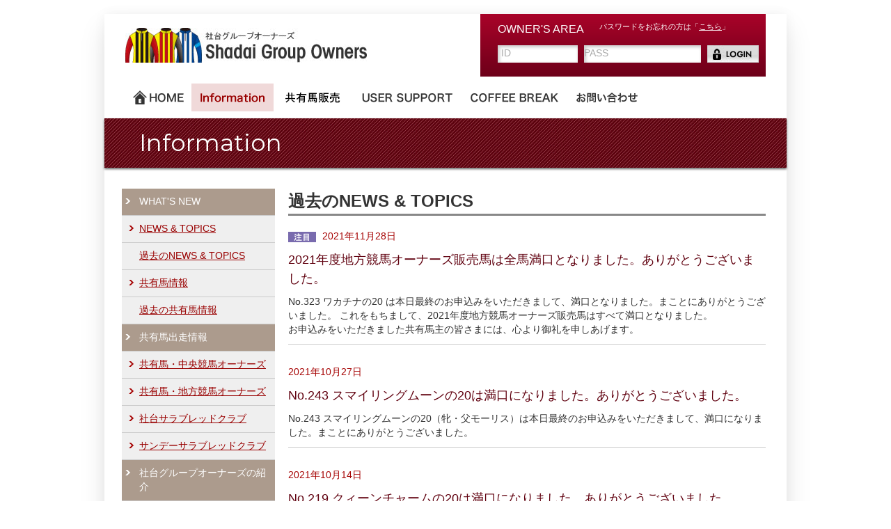

--- FILE ---
content_type: text/html; charset=UTF-8
request_url: https://www.shadaigo.jp/information/new/top_old
body_size: 127032
content:

<!DOCTYPE html>
<html dir="ltr" lang="ja">
<head>
<!-- 2014/03/05 add start kawasaki IE互換表示の制御 -->
<meta http-equiv="X-UA-Compatible" content="IE=100" />
<!-- 2014/03/05 add end kawasaki IE互換表示の制御 -->
<meta charset="UTF-8">
<!-- 2014/03/05 mod start kawasaki タブレット端末、スマホ表示対応。-->
<script type="text/javascript">
if ((navigator.userAgent.indexOf('iPhone') > 0 && navigator.userAgent.indexOf('iPad') == -1) || navigator.userAgent.indexOf('iPod') > 0 || navigator.userAgent.indexOf('Android') > 0) {
 document.write('<meta name="viewport" content="width=device-width,user-scalable=yes" />')
   }else {
 document.write('<meta name="viewport" content="user-scalable=yes" />')
}
dataLayer=[{'user_id':''}];
</script>

<!-- Google Tag Manager -->
<script>(function(w,d,s,l,i){w[l]=w[l]||[];w[l].push({'gtm.start':
new Date().getTime(),event:'gtm.js'});var f=d.getElementsByTagName(s)[0],
j=d.createElement(s),dl=l!='dataLayer'?'&l='+l:'';j.async=true;j.src=
'https://www.googletagmanager.com/gtm.js?id='+i+dl;f.parentNode.insertBefore(j,f);
})(window,document,'script','dataLayer','GTM-MJ8GZKKS');</script>
<!-- End Google Tag Manager -->

<!-- <meta name="viewport" content="width=device-width, user-scalable=yes, maximum-scale=1.0, minimum-scale=1.0"> -->
<!-- 2014/03/05 mod end kawasaki タブレット端末、スマホ表示対応。-->
<title>Shadai Group Owners 社台グループオーナーズ</title>
<meta name="keywords" content="">
<meta name="description" content="">
<link rel="stylesheet" href="/wp-content/themes/main/import_ssl.css" type="text/css" media="screen">
<link rel="stylesheet" href="/wp-content/themes/main/owners/style.css?date=2023061201" type="text/css" media="screen">
<link rel="stylesheet" href="/wp-content/themes/main/owners/style_static.css" type="text/css" media="screen">
<link rel="stylesheet" href="/wp-content/themes/main/owners/print.css" type="text/css" media="print">
<link rel="icon" href="/wp-content/themes/main/owners/img/favicon.ico">
<!--[if lt IE 9]>
<script src="/wp-content/themes/main/js/html5.js"></script>
<script src="/wp-content/themes/main/js/css3-mediaqueries.js"></script>
<![endif]-->


<script src="/wp-content/themes/main/js/jquery-1.10.2.min.js" type="text/javascript"></script>
<script src="/wp-content/themes/main/js/function.js" type="text/javascript"></script>

<!-- footable -->
<link rel="stylesheet" href="/wp-content/themes/main/css/footable/footable.core.min.css" type="text/css" media="screen" />
<script src="/wp-content/themes/main/js/footable.js" type="text/javascript"></script>
<script src="/wp-content/themes/main/js/footable.sort.js" type="text/javascript"></script>

<!-- colorbox -->
<link rel="stylesheet" href="/wp-content/themes/main/css/colorbox/colorbox.css" />
<script src="/wp-content/themes/main/js/jquery.colorbox.js"></script>

<!-- slider -->
<link rel="stylesheet" href="/wp-content/themes/main/css/slider/default.css?d=009" type="text/css" media="screen" />
<link rel="stylesheet" href="/wp-content/themes/main/css/slider/nivo-slider.css" type="text/css" />
<script src="/wp-content/themes/main/js/jquery.nivo.slider.pack.js" type="text/javascript"></script>
<!-- autocomplete -->
<script type="text/javascript" src="/wp-content/themes/main/js/jquery-ui.js"></script>
<link rel="stylesheet" type="text/css" href="/wp-content/themes/main/css/autocomplete.css" />

<script src="/wp-content/themes/main/js/script.js" type="text/javascript"></script>
<script src="/wp-content/themes/main/js/visit-horse-registration.js?d=2019041001" type="text/javascript"></script>

<script src="https://ajaxzip3.github.io/ajaxzip3.js"></script>
	
<script type="text/JavaScript"><!--
var visitHorseData = {
    ajaxUrl: 'https://www.shadaigo.jp/wp-admin/admin-ajax.php'
};
function check_login(){

	var id = $('#inp_id').val();
	var pass = $('#inp_pass').val();
	var errmsg = '';

	if(id == ''){
		$('#inp_id').focus();
		errmsg = '「ID」を入力してください。';
	} else if (pass == ""){
		$('#inp_pass').focus();
		errmsg = '「パスワード」を入力してください。';
	} else if (id.length < 6){
		$('#inp_id').focus();
		errmsg = '「ID」の形式に誤りがあります。';
	}

	if(errmsg != ''){
		alert(errmsg);
		return false;
	}
	return true;
}


//--></script>

</head>


<body>

<!-- Google Tag Manager (noscript) -->
<noscript><iframe src="https://www.googletagmanager.com/ns.html?id=GTM-MJ8GZKKS"
height="0" width="0" style="display:none;visibility:hidden"></iframe></noscript>
<!-- End Google Tag Manager (noscript) -->

<div id="wrapper">
<!-- ヘッダー開始 -->
<header>
<div class="logo">
<a href="/">
    <img src="/wp-content/themes/main/owners/img/logo.jpg" width="347" height="50" alt="社台グループオーナーズ" />
</a>
</div>

<script>
//20170512(headerには8月)  m.ito スマホメニュー表示・非表示処理
$(function() {
	$(window).resize(function() {
		var windowWidth = $('#wrapper').width();
		 $('.topbtnarea').width(windowWidth);
	});
    $('.dispbtnimage').click(function(){
    	var windowWidth = $('#wrapper').width();
        $('.topbtn > .topbtnarea').slideToggle("slow");
        $('.topbtnarea').width(windowWidth);
    });

});

$(function() {
    var size = $('.topbtncenter').length;
    if(size == 0) {
    	$('.topbtnarea').height(200);
	}else if(size == 1) {
		$('.topbtnarea').height(260);
	}else if(size == 2) {
		$('.topbtnarea').height(320);
	}
});
</script>

<!-- スマホ用ボタン表示 -->
<div class="topbtn" >
<div class="dispbtnarea">
<img src="/wp-content/themes/main/img/membertopdisp.jpg" class="dispbtnimage" >
</div>
<div class="topbtnarea">

	<!-- 	<div class="topbtn"></div> -->
		
						<a href="/collection/list?offer_year=2025"><div class="topbtnleft">販売馬リスト</div></a>
		<a href="/collection/owners"><div class="topbtnright">共有馬主募集のご案内</div></a>
		<a href="/information/new/top"><div class="topbtnleft">NEWS & TOPICS</div></a>
		<a href="/collection/system/invest"><div class="topbtnright">共有のしくみ</div></a>
		<a href="/information/race_entry"><div class="topbtnleft">共有馬出走情報</div></a>
		<a href="/contact" ><div class="topbtnright">お問い合わせ</div></a>
				<a href="/collection/order"><div class="topbtncenter">資料請求</div></a>
			</div>
</div>
<!-- / スマホ用ボタン表示 -->



<!-- ログインエリア開始 -->
	<div class="loginWrap">
		<div class="loginTxt"><span class="loginTitle">OWNER'S AREA</span><span class="reminder">パスワードをお忘れの方は「<a href="/login/forget">こちら</a>」</span></div>
	<div class="loginBox clearfix">
	<form action="/login" id="login_form" method="post" onSubmit="return check_login()">
	<input type="text" name="mem_id" id="inp_id" title="ID" style="ime-mode:disabled" />
	<input type="password" name="mem_pass" id="inp_pass" title="PASS" />
	<input type="hidden" name="login_flg" id="login_flg" value="1" />
	<input type="submit" name="submit" value="" id="inp_submit">
	</form>
	</div>
		</div>
	<!-- ログインエリア終了 -->
</header>
<!-- ヘッダー終了 -->



<!-- メインナビゲーション -->
<nav id="mainNav"><a class="menu" id="menu"><span>MENU</span></a>
<div class="panel">
<ul>
    <li class="menu01"><a href="/">ホーム</a></li>
    <li class="menu02"><a href="/information/new/top" class="active">Information</a></li>
        <li class="menu03"><a href="/collection/owners">共有馬販売</a></li>
        <li class="menu04"><a href="/user_support/link">USER SUPPORT</a></li>
    <li class="menu05"><a href="/coffee_break/noted_horse">COFFEE BREAK</a></li>
    <li class="menu06"><a href="/contact">お問い合わせ</a></li>
    </ul>
</div>
</nav>
<!-- / メインナビゲーション -->

<!-- ページタイトル開始 -->
<div id="mainBanner" class="slider-wrapper theme-default">
<h1>Information</h1>
</div>
<!-- ページタイトル終了 --> 

<!-- コンテンツエリア開始 -->
<div class="clearfix"> 
<!-- コンテンツ開始 -->
<section id="main" >
<!-- ページタイトル開始 -->
<div class="partsWrap mb10 clearfix">
<h3>過去のNEWS &#038; TOPICS</h3>
</div>
<!-- ページタイトル終了 --> 
<div class="partsWrap">
	</div>
<!-- NEWSグループ開始 -->
<div class="searchWrap mb30">
<section class="content">
	<article class="clearfix">
	<a name="new3000"></a>
	<div class="time mb10">
		<img src="/wp-content/themes/main/img/icn_attention.gif" width="40" height="15">		2021年11月28日	</div>
	<h4 class="mb10">2021年度地方競馬オーナーズ販売馬は全馬満口となりました。ありがとうございました。</h4>
		<p>No.323 ワカチナの20 は本日最終のお申込みをいただきまして、満口となりました。まことにありがとうございました。 これをもちまして、2021年度地方競馬オーナーズ販売馬はすべて満口となりました。<br>
お申込みをいただきました共有馬主の皆さまには、心より御礼を申しあげます。</p>	</article>
	<article class="clearfix">
	<a name="new2981"></a>
	<div class="time mb10">
				2021年10月27日	</div>
	<h4 class="mb10">No.243 スマイリングムーンの20は満口になりました。ありがとうございました。</h4>
		<p>No.243 スマイリングムーンの20（牝・父モーリス）は本日最終のお申込みをいただきまして、満口になりました。まことにありがとうございました。</p>	</article>
	<article class="clearfix">
	<a name="new2978"></a>
	<div class="time mb10">
				2021年10月14日	</div>
	<h4 class="mb10">No.219 クィーンチャームの20は満口になりました。ありがとうございました。</h4>
		<p>No.219 クィーンチャームの20（牝・父ハービンジャー）は本日最終のお申込みをいただきまして、満口になりました。まことにありがとうございました。</p>	</article>
	<article class="clearfix">
	<a name="new2976"></a>
	<div class="time mb10">
				2021年10月01日	</div>
	<h4 class="mb10">No.258 ステラプラドの20は満口になりました。ありがとうございました。</h4>
		<p>No.258 ステラプラドの20（牝・父キンシャサノキセキ）は本日最終のお申込みをいただきまして、満口になりました。まことにありがとうございました。</p>	</article>
	<article class="clearfix">
	<a name="new2952"></a>
	<div class="time mb10">
				2021年09月05日	</div>
	<h4 class="mb10">No.273 ラバヤデールの20は満口になりました。ありがとうございました。</h4>
		<p>No.273 ラバヤデールの20（牝・父エイシンフラッシュ）は本日最終のお申込みをいただきまして、満口になりました。まことにありがとうございました。</p>	</article>
	<article class="clearfix">
	<a name="new2949"></a>
	<div class="time mb10">
				2021年08月21日	</div>
	<h4 class="mb10">No.266 テクニカルランの20は満口になりました。ありがとうございました。</h4>
		<p>No.266 テクニカルランの20（牝・父ロゴタイプ）は本日最終のお申込みをいただきまして、満口になりました。まことにありがとうございました。</p>	</article>
	<article class="clearfix">
	<a name="new2948"></a>
	<div class="time mb10">
				2021年08月18日	</div>
	<h4 class="mb10">No.229 アンバーミニーの20は満口になりました。ありがとうございました。</h4>
		<p>No.229 アンバーミニーの20（牝・父マインドユアビスケッツ）は本日最終のお申込みをいただきまして、満口になりました。まことにありがとうございました。</p>	</article>
	<article class="clearfix">
	<a name="new2943"></a>
	<div class="time mb10">
				2021年08月12日	</div>
	<h4 class="mb10">No.215 シーリーコートの20は満口になりました。ありがとうございました。</h4>
		<p>No.215 シーリーコートの20（牝・父ダイワメジャー）は本日最終のお申込みをいただきまして、満口になりました。まことにありがとうございました。</p>	</article>
	<article class="clearfix">
	<a name="new2944"></a>
	<div class="time mb10">
				2021年08月12日	</div>
	<h4 class="mb10">No.306 ミラグレの20は満口になりました。ありがとうございました。</h4>
		<p>No.306 ミラグレの20（牝・父キンシャサノキセキ）は本日最終のお申込みをいただきまして、満口になりました。まことにありがとうございました。</p>	</article>
	<article class="clearfix">
	<a name="new2945"></a>
	<div class="time mb10">
				2021年08月05日	</div>
	<h4 class="mb10">No.318 ゴールデンロッドの20は満口になりました。ありがとうございました。</h4>
		<p>No.318 ゴールデンロッドの20（牝・父ダンカーク）は本日最終のお申込みをいただきまして、満口になりました。まことにありがとうございました。</p>	</article>
	<article class="clearfix">
	<a name="new2938"></a>
	<div class="time mb10">
				2021年07月26日	</div>
	<h4 class="mb10">No.325 オーバーレイの20は満口になりました。ありがとうございました。</h4>
		<p>No.325 オーバーレイの20（牝・父シビルウォー）は本日最終のお申込みをいただきまして、満口になりました。まことにありがとうございました。</p>	</article>
	<article class="clearfix">
	<a name="new2936"></a>
	<div class="time mb10">
				2021年07月26日	</div>
	<h4 class="mb10">No.204 スペルバインドの20は満口になりました。ありがとうございました。</h4>
		<p>No.204 スペルバインドの20（牝・父ロードカナロア）は本日最終のお申込みをいただきまして、満口になりました。まことにありがとうございました。</p>	</article>
	<article class="clearfix">
	<a name="new2930"></a>
	<div class="time mb10">
		<img src="/wp-content/themes/main/img/icn_new.gif" width="40" height="15">		2021年07月22日	</div>
	<h4 class="mb10">No.244 スペルオンミーの20は満口になりました。ありがとうございました。</h4>
		<p>No.244 スペルオンミーの20（牝・父モーリス）は本日最終のお申込みをいただきまして、満口になりました。まことにありがとうございました。</p>	</article>
	<article class="clearfix">
	<a name="new2929"></a>
	<div class="time mb10">
		<img src="/wp-content/themes/main/img/icn_new.gif" width="40" height="15">		2021年07月22日	</div>
	<h4 class="mb10">No.213 リトミックダンスの20は満口になりました。ありがとうございました。</h4>
		<p>No.213 リトミックダンスの20（牝・父モーリス）は本日最終のお申込みをいただきまして、満口になりました。まことにありがとうございました。</p>	</article>
	<article class="clearfix">
	<a name="new2927"></a>
	<div class="time mb10">
		<img src="/wp-content/themes/main/img/icn_new.gif" width="40" height="15">		2021年07月20日	</div>
	<h4 class="mb10">No.252 ベアトリスⅡの20は満口になりました。ありがとうございました。</h4>
		<p>No.252 ベアトリスⅡの20（牝・父オルフェーヴル）は本日最終のお申込みをいただきまして、満口になりました。まことにありがとうございました。</p>	</article>
	<article class="clearfix">
	<a name="new2923"></a>
	<div class="time mb10">
		<img src="/wp-content/themes/main/img/icn_new.gif" width="40" height="15">		2021年07月18日	</div>
	<h4 class="mb10">No.220 ビニャデルマールの20は満口になりました。ありがとうございました。</h4>
		<p>No.220 ビニャデルマールの20（牝・父ルーラーシップ）は本日最終のお申込みをいただきまして、満口になりました。まことにありがとうございました。</p>	</article>
	<article class="clearfix">
	<a name="new2921"></a>
	<div class="time mb10">
				2021年07月15日	</div>
	<h4 class="mb10">No.241 ヘアキティーの20は満口になりました。ありがとうございました。</h4>
		<p>No.241 ヘアキティーの20（牝・父ドゥラメンテ）は本日最終のお申込みをいただきまして、満口になりました。まことにありがとうございました。</p>	</article>
	<article class="clearfix">
	<a name="new2918"></a>
	<div class="time mb10">
				2021年07月14日	</div>
	<h4 class="mb10">No.230 クラウンプリンセスの20は満口になりました。ありがとうございました</h4>
		<p>No.230 クラウンプリンセスの20（牝・父イスラボニータ）は本日最終のお申込みをいただきまして、満口になりました。まことにありがとうございました。</p>	</article>
	<article class="clearfix">
	<a name="new2920"></a>
	<div class="time mb10">
				2021年07月14日	</div>
	<h4 class="mb10">No.224 ディールグリーンの20は満口になりました。ありがとうございました</h4>
		<p>No.224 ディールグリーンの20（牡・父サトノダイヤモンド）は本日最終のお申込みをいただきまして、満口になりました。まことにありがとうございました。</p>	</article>
	<article class="clearfix">
	<a name="new2875"></a>
	<div class="time mb10">
				2021年05月21日	</div>
	<h4 class="mb10">No.256 クローバーリーフの19は販売を終了しました</h4>
		No.256 クローバーリーフの19（ﾒｽ・父キズナ）は、栗東トレーニングセンターへの入厩をもって販売を締め切らせていただきました。たくさんのお申込みをいただき、まことにありがとうございました。</p>	</article>
	<article class="clearfix">
	<a name="new2870"></a>
	<div class="time mb10">
				2021年05月16日	</div>
	<h4 class="mb10">No.245 グルヴェイグの19は満口になりました</h4>
		<p>No.245 グルヴェイグの19（ﾒｽ・父ロードカナロア）は最終のお申込みをいただきまして、満口になりました。まことにありがとうございました。</p>	</article>
	<article class="clearfix">
	<a name="new2832"></a>
	<div class="time mb10">
				2021年03月25日	</div>
	<h4 class="mb10">No.251 ニンフⅡの19は満口になりました。ありがとうございました。</h4>
		<p>No.251 ニンフⅡの19（ﾒｽ・父ドゥラメンテ）は本日最終のお申込みをいただきまして、満口になりました。まことにありがとうございました。</p>	</article>
	<article class="clearfix">
	<a name="new2649"></a>
	<div class="time mb10">
				2020年07月09日	</div>
	<h4 class="mb10">2020年度販売馬・最新血統アップデート</h4>
		<p>販売馬カタログの競走成績掲載以降も、新たに販売馬の兄姉などが多くの活躍を続けています。<br />
 主な血統アップデートは以下のとおりです。販売馬ご検討の参考にしてください。</p>
<p>&nbsp;</p>
<p>≪中央競馬オーナーズ≫</p>
<p>No.203　ミラクルレジェンドの19<br />
 おじ<b>ヒロイックテイル</b>（牡３）が７月５日の函館・３歳以上１勝クラス（ダート2400ｍ）をレコードで大差圧勝<br />
 全兄<b>グレートタイム</b>（牡５）が６月20日の東京・夏至Ｓ（ダート1600ｍ）で３勝目を挙げ、オープン入り<br />
 半兄<b>サトノアレックス</b>（牡３）が５月31日の東京・３歳未勝利（ダート1600ｍ）で勝ち上がり</p>
<p>No.219　ホットチャチャの19<br />
 半姉<b>アドマイヤチャチャ</b>（めす３）が６月28日の東京・３歳未勝利（芝1800ｍ）で初勝利</p>
<p>No.226　ミラグレの19<br />
 いとこ<b>エコロドリーム</b>（牡４）が５月30日の東京・４歳以上１勝クラス（ダート2100ｍ）で２勝目</p>
<p>No.231　ガラディナーの19<br />
 半兄<b>アランデル</b>（牡２）が７月５日の函館・２歳新馬（芝1800ｍ）でデビュー勝ち</p>
<p>No.237　ヴェリタブルの19<br />
 いとこ<b>インディチャンプ</b>（牡５）が６月７日の東京・安田記念（G1、芝1600ｍ）で３着</p>
<p>No.260　チュウワブロッサムの19<br />
 半兄<b>チュウワウィザード</b>（牡５）が６月24日の大井・帝王賞-Jpn1で３着</p>
<p>&nbsp;</p>
<p>≪地方競馬オーナーズ≫</p>
<p>No.306　パラダイスイズヒアの19<br />
 いとこ<b>タイセイマリーン</b>（めす８）が６月30日の金沢・Ｃ２三特別編成（ダート1400ｍ）で地方６勝目</p>
<p>No.322　エクストラファインの19<br />
 近親<b>サマーセント</b>（めす４）が６月14日の阪神・マーメイドＳ-G3（芝2000ｍ）で重賞初制覇</p>
<p>No.326　ブリージーウッズの19<br />
 めい<b>ショコラティエール</b>（めす３）が６月26日の大井・サラ３歳（ダート1200ｍ）で地方２勝目</p>	</article>
	<article class="clearfix">
	<a name="new2637"></a>
	<div class="time mb10">
				2020年06月05日	</div>
	<h4 class="mb10">2020年度販売馬リスト(カタログPDF)を掲載しました</h4>
		2020年度販売馬リスト(カタログPDF)をメニューの「2020年度販売馬特設ページ」内の販売馬リストに掲載しました。販売馬名をクリックすると、販売馬カタログと同じページがPDFファイルで表示されます。<a href="https://www.shadaigo.jp/members_only/collection_special" target="_blank">こちら</a>からもご覧いただけます。<BR>
※販売馬カタログの発送は、６月８日(月)の予定です。<BR>
<BR>
販売馬カタログPDF版をご覧になるにはアドビシステム社のAadobe Reader日本語版が必要ですのでお持ちでない方は、<a href="http://get.adobe.com/jp/reader/" target="_blank"> こちら</a>からダウンロードしてからご覧下さい。<br />
PDF版ダウンロード後の端末への保存や閲覧につきましては、各端末の取扱説明書をご覧ください。</p>	</article>
	<article class="clearfix">
	<a name="new2523"></a>
	<div class="time mb10">
				2019年12月26日	</div>
	<h4 class="mb10">早来ファームの名称変更のお知らせ</h4>
		来年2020年１月１日より早来ファームの名称が変更となります。<BR>
牧場見学ツアーや牧場見学予約など記載が変更となりますので、ご見学の際にはご注意ください。<BR>
<BR>
★旧名称「早来ファーム」<BR>
☆新名称「白老ファームYearling」（読み方：しらおいふぁーむいやりんぐ）</p>	</article>
	<article class="clearfix">
	<a name="new2134"></a>
	<div class="time mb10">
				2018年06月06日	</div>
	<h4 class="mb10">2018年度販売１歳馬の測尺・体重表(6月6日現在)(PDF版)</h4>
		2018年度販売１歳馬の測尺・体重表(6月6日現在)のPDF版の配布を開始しました。パソコン、スマートフォンのタブレット、iPadなどにダウンロードして、販売馬のご出資の検討にお役立てください。<BR>
<BR>
PDF版ダウンロード後の端末への保存や閲覧につきましては、各端末の取扱説明書をご覧ください。<BR>
<BR>
【ご注意いただきたいこと】<br />
馬体重につきましては、成長の度合いがゆっくりで、年を重ねると大きく変わる馬もいます。測尺の数字はだいたいの目安としてお考えください。<br />
<BR>
<a target="_blank" href="http://www.shadaigo.jp/wp-content/uploads/sites/3/2018/06/2018年募集馬・6月測尺中央OW.pdf">2018年度販売馬の測尺・体重表(中央)(6月6日現在)</a>(約230kb)<BR>
<BR>
<a target="_blank" href="http://www.shadaigo.jp/wp-content/uploads/sites/3/2018/06/2018年募集馬・6月測尺地方OW.pdf">2018年度販売馬の測尺・体重表(地方)(6月6日現在)</a>(約170kb)<BR>
<BR>
パソコンで販売馬カタログPDF版をご覧になるにはアドビシステム社のAadobe Reader日本語版が必要ですのでお持ちでない方は、<a target="_blank" href="http://get.adobe.com/jp/reader/">
こちら</a>からダウンロードしてからご覧下さい。	</article>
	<article class="clearfix">
	<a name="new1920"></a>
	<div class="time mb10">
				2017年08月03日	</div>
	<h4 class="mb10">本年度募集１歳馬（中央競馬オーナーズ）の最新馬体重につきまして</h4>
		本年度募集１歳馬の最新馬体重をお知らせいたします。各牧場の繋養馬の測定日はノーザンファーム、早来ファームは7月25日、社台ファーム、追分ファーム、追分ファームリリーバレーは8月1日です。<BR>
<BR>
<B>●ご注意いただきたいこと</B><BR>
馬体重につきましては、成長の度合いがゆっくりで、年が変わると大きく変わる馬もいます。測尺の数字はだいたいの目安としてお考えください。１歳馬の近況掲載の１回目は10月２日(月)を予定しています。移動などの情報は随時更新いたします。<BR>
<BR>
<p>●関東入厩馬</p>
<section class="table02 mb30 clearfix">
<table border="">
<tbody>
<tr>
<td style="text-align: center">番号</td>
<td style="text-align: center">募集馬名</td>
<td style="text-align: center">父名</td>
<td style="text-align: center">性</td>
<td style="text-align: center">馬体重</td>
</tr>
<tr>
<td>201</td>
<td>ベルロワイヤルの16 </a></td>
<td>ディープインパクト</td>
<td>メス</td>
<td>402kg</td>
</tr>
<tr>
<td>202</td>
<td>ライムキャンディの16 </a></td>
<td>キングカメハメハ</td>
<td>メス</td>
<td>480kg</td>
</tr>
<tr>
<td>203</td>
<td>カウアイレーンの16 </a></td>
<td>ハーツクライ</td>
<td>牡</td>
<td>430kg</td>
</tr>
<tr>
<td>204</td>
<td>シーリーコートの16 </a></td>
<td>オルフェーヴル</td>
<td>牡</td>
<td>395kg</td>
</tr>
<tr>
<td>205</td>
<td>バシマーの16 </a></td>
<td>オルフェーヴル</td>
<td>メス</td>
<td>362kg</td>
</tr>
<tr>
<td>206</td>
<td>クーデグレイスの16 </a></td>
<td>ダイワメジャー</td>
<td>メス</td>
<td>446kg</td>
</tr>
<tr>
<td>207</td>
<td>エロージュの16 </a></td>
<td>ダイワメジャー</td>
<td>メス</td>
<td>450kg</td>
</tr>
<tr>
<td>208</td>
<td>ラバンディエーラの16 </a></td>
<td>ロードカナロア</td>
<td>牡</td>
<td>395kg</td>
</tr>
<tr>
<td>209</td>
<td>エイグレットの16 </a></td>
<td>ロードカナロア</td>
<td>牡</td>
<td>396kg</td>
</tr>
<tr>
<td>210</td>
<td>マリーシャンタルの16 </a></td>
<td>ロードカナロア</td>
<td>メス</td>
<td>402kg</td>
</tr>
<tr>
<td>211</td>
<td>パシフィックギャルの16 </a></td>
<td>ルーラーシップ</td>
<td>牡</td>
<td>428kg</td>
</tr>
<tr>
<td>212</td>
<td>アマファソンの16 </a></td>
<td>ルーラーシップ</td>
<td>メス</td>
<td>451kg</td>
</tr>
<tr>
<td>213</td>
<td>アスタラビクトリアの16 </a></td>
<td>ルーラーシップ</td>
<td>メス</td>
<td>442kg</td>
</tr>
<tr>
<td>214</td>
<td>ショーコの16 </a></td>
<td>ジャスタウェイ</td>
<td>牡</td>
<td>420kg</td>
</tr>
<tr>
<td>215</td>
<td>ウィケットキーパーの16 </a></td>
<td>ノヴェリスト</td>
<td>牡</td>
<td>434kg</td>
</tr>
<tr>
<td>216</td>
<td>ゼマティスの16 </a></td>
<td>ノヴェリスト</td>
<td>メス</td>
<td>433kg</td>
</tr>
<tr>
<td>217</td>
<td>マンボスルーの16 </a></td>
<td>ヴィクトワールピサ</td>
<td>牡</td>
<td>400kg</td>
</tr>
<tr>
<td>218</td>
<td>スピードリッパーの16 </a></td>
<td>ハービンジャー</td>
<td>牡</td>
<td>470kg</td>
</tr>
<tr>
<td>219</td>
<td>フロールデセレッソの16 </a></td>
<td>ハービンジャー</td>
<td>牡</td>
<td>451kg</td>
</tr>
<tr>
<td>220</td>
<td>クロフォードの16 </a></td>
<td>ハービンジャー</td>
<td>メス</td>
<td>438kg</td>
</tr>
<tr>
<td>221</td>
<td>アンソニカの16 </a></td>
<td>ゴールドアリュール</td>
<td>牡</td>
<td>475kg</td>
</tr>
<tr>
<td>222</td>
<td>ツィンクルヴェールの16 </a></td>
<td>エイシンフラッシュ</td>
<td>メス</td>
<td>457kg</td>
</tr>
<tr>
<td>223</td>
<td>マージナルグラマーの16 </a></td>
<td>ブラックタイド</td>
<td>メス</td>
<td>418kg</td>
</tr>
<tr>
<td>225</td>
<td>ミスティックリバーの16 </a></td>
<td>ローエングリン</td>
<td>メス</td>
<td>398kg</td>
</tr>
<tr>
<td>226</td>
<td>インディストラーダの16 </a></td>
<td>ドリームジャーニー</td>
<td>牡</td>
<td>434kg</td>
</tr>
<tr>
<td>227</td>
<td>ネオザミスティックの16 </a></td>
<td>タートルボウル</td>
<td>牡</td>
<td>420kg</td>
</tr>
<tr>
<td>228</td>
<td>オフジオールドブロックの16 </a></td>
<td>エンパイアメーカー</td>
<td>メス</td>
<td>465kg</td>
</tr>
<tr>
<td>229</td>
<td>チューニーの16 </a></td>
<td>キングズベスト</td>
<td>メス</td>
<td>465kg</td>
</tr>
<tr>
<td>230</td>
<td>エミーズスマイルの16 </a></td>
<td>アイルハヴアナザー</td>
<td>メス</td>
<td>424kg</td>
</tr>
<tr>
<td>231</td>
<td>スプリングシーズンⅡの16 </a></td>
<td>トーセンホマレボシ</td>
<td>牡</td>
<td>453kg</td>
</tr>
<tr>
<td>232</td>
<td>ハンドレッドスコアの16 </a></td>
<td>ベルシャザール</td>
<td>メス</td>
<td>398kg</td>
</tr>
<tr>
<td>233</td>
<td>ソムニアの16 </a></td>
<td>キングヘイロー</td>
<td>牡</td>
<td>475kg</td>
</tr>
<tr>
<td>234</td>
<td>レニーズゴットジップの16 </a></td>
<td>Medaglia d&#8217;Oro</td>
<td>メス</td>
<td>422kg</td>
</tr>
</tbody>
</table>
<br />
<p>●関西入厩馬</p>
<table border="">
<tbody>
<tr>
<td>番号</td>
<td>募集馬名</td>
<td>父名</td>
<td>性</td>
<td>馬体重</td>
</tr>
<tr>
<td>235</td>
<td>メダリアダムールの16 </a></td>
<td>ディープインパクト</td>
<td>メス</td>
<td>443kg</td>
</tr>
<tr>
<td>236</td>
<td>ファーストバイオリンの16 </a></td>
<td>ディープインパクト</td>
<td>メス</td>
<td>428kg</td>
</tr>
<tr>
<td>237</td>
<td>アゼリの16 </a></td>
<td>ディープインパクト</td>
<td>メス</td>
<td>410kg</td>
</tr>
<tr>
<td>238</td>
<td>ペディクラリスの16 </a></td>
<td>キングカメハメハ</td>
<td>牡</td>
<td>402kg</td>
</tr>
<tr>
<td>239</td>
<td>チュウワブロッサムの16 </a></td>
<td>キングカメハメハ</td>
<td>メス</td>
<td>402kg</td>
</tr>
<tr>
<td>240</td>
<td>ベルスリーブの16 </a></td>
<td>ハーツクライ</td>
<td>メス</td>
<td>502kg</td>
</tr>
<tr>
<td>241</td>
<td>クリームオンリーの16 </a></td>
<td>ハーツクライ</td>
<td>メス</td>
<td>473kg</td>
</tr>
<tr>
<td>242</td>
<td>ララアの16 </a></td>
<td>オルフェーヴル</td>
<td>メス</td>
<td>480kg</td>
</tr>
<tr>
<td>243</td>
<td>エピセアロームの16 </a></td>
<td>ロードカナロア</td>
<td>メス</td>
<td>447kg</td>
</tr>
<tr>
<td>244</td>
<td>ザレマの16 </a></td>
<td>ロードカナロア</td>
<td>メス</td>
<td>462kg</td>
</tr>
<tr>
<td>245</td>
<td>ヴェルザンディの16 </a></td>
<td>ルーラーシップ</td>
<td>牡</td>
<td>440kg</td>
</tr>
<tr>
<td>246</td>
<td>ウィルパワーの16 </a></td>
<td>ジャスタウェイ</td>
<td>メス</td>
<td>458kg</td>
</tr>
<tr>
<td>247</td>
<td>マルカキャンディの16 </a></td>
<td>ノヴェリスト</td>
<td>牡</td>
<td>451kg</td>
</tr>
<tr>
<td>248</td>
<td>ライラプスの16 </a></td>
<td>ノヴェリスト</td>
<td>牡</td>
<td>441kg</td>
</tr>
<tr>
<td>249</td>
<td>バレエブランの16 </a></td>
<td>ノヴェリスト</td>
<td>牡</td>
<td>410kg</td>
</tr>
<tr>
<td>250</td>
<td>テクニカルランの16 </a></td>
<td>ノヴェリスト</td>
<td>メス</td>
<td>448kg</td>
</tr>
<tr>
<td>251</td>
<td>パーソナルレジェンドの16 </a></td>
<td>ヴィクトワールピサ</td>
<td>メス</td>
<td>442kg</td>
</tr>
<tr>
<td>252</td>
<td>ディメンティカタの16 </a></td>
<td>ヴィクトワールピサ</td>
<td>メス</td>
<td>465kg</td>
</tr>
<tr>
<td>253</td>
<td>ビーチブリーズの16 </a></td>
<td>ハービンジャー</td>
<td>メス</td>
<td>451kg</td>
</tr>
<tr>
<td>254</td>
<td>レディマールボロの16 </a></td>
<td>ゴールドアリュール</td>
<td>牡</td>
<td>446kg</td>
</tr>
<tr>
<td>255</td>
<td>スカーレルの16 </a></td>
<td>シンボリクリスエス</td>
<td>メス</td>
<td>442kg</td>
</tr>
<tr>
<td>256</td>
<td>ペンテシレイアの16 </a></td>
<td>キンシャサノキセキ</td>
<td>メス</td>
<td>477kg</td>
</tr>
<tr>
<td>257</td>
<td>ツクバビューティの16 </a></td>
<td>ワークフォース</td>
<td>牡</td>
<td>418kg</td>
</tr>
<tr>
<td>258</td>
<td>レインダンスの16 </a></td>
<td>ワークフォース</td>
<td>メス</td>
<td>450kg</td>
</tr>
<tr>
<td>259</td>
<td>アムールポエジーの16 </a></td>
<td>フレンチデピュティ</td>
<td>牡</td>
<td>410kg</td>
</tr>
<tr>
<td>260</td>
<td>プリンセスゴールドの16 </a></td>
<td>アイルハヴアナザー</td>
<td>メス</td>
<td>428kg</td>
</tr>
<tr>
<td>261</td>
<td>バプティスタの16 </a></td>
<td>トーセンジョーダン</td>
<td>牡</td>
<td>459kg</td>
</tr>
<tr>
<td>262</td>
<td>クラヴェジーナの16 </a></td>
<td>ヨハネスブルグ</td>
<td>牡</td>
<td>443kg</td>
</tr>
<tr>
<td>263</td>
<td>レースウィングの16 </a></td>
<td>ベルシャザール</td>
<td>牡</td>
<td>459kg</td>
</tr>
<tr>
<td>264</td>
<td>エメラルドアイルの16 </a></td>
<td>ストロングリターン</td>
<td>メス</td>
<td>450kg</td>
</tr>
<tr>
<td>265</td>
<td>ジャドールの16 </a></td>
<td>パドトロワ</td>
<td>牡</td>
<td>465kg</td>
</tr>
<tr>
<td>266</td>
<td>リビングプルーフの16 </a></td>
<td>キングヘイロー</td>
<td>牡</td>
<td>488kg</td>
</tr>
<tr>
<td>267</td>
<td>ケンホープの16 </a></td>
<td>Le Havre</td>
<td>メス</td>
<td>410kg</td>
</tr>
</tbody>
</table>
</section>	</article>
	<article class="clearfix">
	<a name="new1921"></a>
	<div class="time mb10">
				2017年08月03日	</div>
	<h4 class="mb10">2017度募集１歳馬（地方競馬オーナーズ）の最新馬体重につきまして</h4>
		<section class="table02 mb30 clearfix">
<table border="">
<tbody>
<tr>
<td>番号</td>
<td>募集馬名</td>
<td>父名</td>
<td>性</td>
<td>馬体重</td>
</tr>
<tr>
<td>301</td>
<td>ニライカナイの16 </a></td>
<td>ヴィクトワールピサ</td>
<td>メス</td>
<td>436kg</td>
</tr>
<tr>
<td>302</td>
<td>ストロングメモリーの16 </a></td>
<td>ゴールドアリュール</td>
<td>牡</td>
<td>440kg</td>
</tr>
<tr>
<td>303</td>
<td>ヌチバナの16 </a></td>
<td>シンボリクリスエス</td>
<td>メス</td>
<td>413kg</td>
</tr>
<tr>
<td>304</td>
<td>ローカスの16 </a></td>
<td>ヘニーヒューズ</td>
<td>メス</td>
<td>430kg</td>
</tr>
<tr>
<td>305</td>
<td>ツクバエトワールの16 </a></td>
<td>クロフネ</td>
<td>牡</td>
<td>427kg</td>
</tr>
<tr>
<td>306</td>
<td>ベルフィーチャーの16 </a></td>
<td>ワークフォース</td>
<td>メス</td>
<td>460kg</td>
</tr>
<tr>
<td>307</td>
<td>ジュピターズジャズの16 </a></td>
<td>カジノドライヴ</td>
<td>牡</td>
<td>426kg</td>
</tr>
<tr>
<td>308</td>
<td>アストリッドの16 </a></td>
<td>スマートファルコン</td>
<td>メス</td>
<td>478kg</td>
</tr>
<tr>
<td>309</td>
<td>ショコラヴェリーヌの16 </a></td>
<td>エンパイアメーカー</td>
<td>牡</td>
<td>442kg</td>
</tr>
<tr>
<td>310</td>
<td>ラブリープリンセスの16 </a></td>
<td>ダノンシャンティ</td>
<td>牡</td>
<td>465kg</td>
</tr>
<tr>
<td>311</td>
<td>ウララカの16 </a></td>
<td>サウスヴィグラス</td>
<td>牡</td>
<td>431kg</td>
</tr>
<tr>
<td>312</td>
<td>マルカフレンドリーの16 </a></td>
<td>サウスヴィグラス</td>
<td>メス</td>
<td>395kg</td>
</tr>
<tr>
<td>313</td>
<td>ルリビタキの16 </a></td>
<td>スウェプトオーヴァーボード</td>
<td>牡</td>
<td>410kg</td>
</tr>
<tr>
<td>314</td>
<td>エイブルインレースの16 </a></td>
<td>スウェプトオーヴァーボード</td>
<td>メス</td>
<td>461kg</td>
</tr>
<tr>
<td>315</td>
<td>シーザムーンライトの16 </a></td>
<td>スウェプトオーヴァーボード</td>
<td>メス</td>
<td>426kg</td>
</tr>
<tr>
<td>316</td>
<td>フレンドリーマナーの16 </a></td>
<td>スウェプトオーヴァーボード</td>
<td>メス</td>
<td>400kg</td>
</tr>
<tr>
<td>317</td>
<td>エミーズパラダイスの16 </a></td>
<td>ベルシャザール</td>
<td>牡</td>
<td>452kg</td>
</tr>
<tr>
<td>318</td>
<td>チャーミングオーラの16 </a></td>
<td>ベルシャザール</td>
<td>メス</td>
<td>468kg</td>
</tr>
<tr>
<td>319</td>
<td>リヴァリーガーデンの16 </a></td>
<td>ダンカーク</td>
<td>牡</td>
<td>428kg</td>
</tr>
<tr>
<td>320</td>
<td>ワナビーザベストの16 </a></td>
<td>ダンカーク</td>
<td>牡</td>
<td>456kg</td>
</tr>
<tr>
<td>321</td>
<td>プロミストスパークの16 </a></td>
<td>ダンカーク</td>
<td>メス</td>
<td>458kg</td>
</tr>
<tr>
<td>322</td>
<td>クラーベセクレタの16 </a></td>
<td>ヴァーミリアン</td>
<td>メス</td>
<td>424kg</td>
</tr>
<tr>
<td>323</td>
<td>エヴァの16 </a></td>
<td>タイムパラドックス</td>
<td>メス</td>
<td>398kg</td>
</tr>
<tr>
<td>324</td>
<td>ビーチフラッグの16 </a></td>
<td>アサクサキングス</td>
<td>牡</td>
<td>440kg</td>
</tr>
<tr>
<td>325</td>
<td>ダークエンディングの16 </a></td>
<td>アサクサキングス</td>
<td>メス</td>
<td>446kg</td>
</tr>
<tr>
<td>326</td>
<td>パーカッショニストの16 </a></td>
<td>パドトロワ</td>
<td>メス</td>
<td>404kg</td>
</tr>
<tr>
<td>327</td>
<td>イオスの16 </a></td>
<td>シニスターミニスター</td>
<td>メス</td>
<td>422kg</td>
</tr>
</tbody>
</table>
</section>	</article>
	<article class="clearfix">
	<a name="new1915"></a>
	<div class="time mb10">
				2017年07月31日	</div>
	<h4 class="mb10">募集馬カタログPDFのリンクの修正につきまして</h4>
		スマートフォンの一部のブラウザ(firefoxなど)にて、募集馬リスト内の募集馬カタログPDFが正常に表示できない事象が発生していたため、リンクを修正いたしました。募集馬カタログPDFにブックマークをされていた方は、再度ブックマークしていただきますようお願いいたします。	</article>
	<article class="clearfix">
	<a name="new1671"></a>
	<div class="time mb10">
		<img src="/wp-content/themes/main/img/icn_attention.gif" width="40" height="15">		2016年09月05日	</div>
	<h4 class="mb10">2016年度募集馬　測尺・体重表(９月５日現在)</h4>
		<B>●ご注意いただきたいこと</B><BR>
馬体重につきましては、成長の度合いがゆっくりで、年が変わると大きく変わる馬もいます。測尺の数字はだいたいの目安としてお考えください。１歳馬の近況掲載の１回目は10月３日(月)を予定しています。移動などの情報は随時更新いたします。※番号の前の<span style="color: red"><b>☆</b></span>マークは現在募集中です。<BR>
<BR>
○中央競馬オーナーズ　関東入厩馬
<section class="table02 mb30 clearfix">
<TABLE>
<TR><TD>	馬番号	</TD><TD>	募集馬名	</TD><TD>	父馬	</TD><TD>	性別</TD><TD>	体高	</TD><TD>	胸囲	</TD><TD>	管囲	</TD><TD>	体重	</TD></TR>
<TR><TD>	201	</TD><TD><Div Align="left">	パイタの15	</DIV></TD><TD><Div Align="left">	ディープインパクト	</DIV></TD><TD>	牡	</TD><TD>	155.5	</TD><TD>	175.0	</TD><TD>	20.0	</TD><TD>	426	</TD></TR>
<TR><TD>	202	</TD><TD><Div Align="left">	エヴァディングタンペットの15	</DIV></TD><TD><Div Align="left">	ディープインパクト	</DIV></TD><TD>	メス	</TD><TD>	152.5	</TD><TD>	172.0	</TD><TD>	19.7	</TD><TD>	395	</TD></TR>
<TR><TD>	203	</TD><TD><Div Align="left">	ナイトマジックの15	</DIV></TD><TD><Div Align="left">	ディープインパクト	</DIV></TD><TD>	メス	</TD><TD>	155.0	</TD><TD>	172.0	</TD><TD>	20.6	</TD><TD>	412	</TD></TR>
<TR><TD>	204	</TD><TD><Div Align="left">	ボルドグザグの15	</DIV></TD><TD><Div Align="left">	キングカメハメハ	</DIV></TD><TD>	牡	</TD><TD>	155.0	</TD><TD>	172.0	</TD><TD>	20.0	</TD><TD>	433	</TD></TR>
<TR><TD>	205	</TD><TD><Div Align="left">	キャッチザゴールドの15	</DIV></TD><TD><Div Align="left">	キングカメハメハ	</DIV></TD><TD>	メス	</TD><TD>	158.0 	</TD><TD>	174.0 	</TD><TD>	20.0 	</TD><TD>	446	</TD></TR>
<TR><TD>	206	</TD><TD><Div Align="left">	ダイヤモンドディーバの15	</DIV></TD><TD><Div Align="left">	キングカメハメハ	</DIV></TD><TD>	メス	</TD><TD>	159.0	</TD><TD>	177.0	</TD><TD>	19.8	</TD><TD>	452	</TD></TR>
<TR><TD>	207	</TD><TD><Div Align="left">	マリアロワイヤルの15	</DIV></TD><TD><Div Align="left">	ハーツクライ	</DIV></TD><TD>	牡	</TD><TD>	156.5	</TD><TD>	176.0	</TD><TD>	20.4	</TD><TD>	453	</TD></TR>
<TR><TD>	208	</TD><TD><Div Align="left">	ロレットチャペルの15	</DIV></TD><TD><Div Align="left">	ハーツクライ	</DIV></TD><TD>	メス	</TD><TD>	154.0	</TD><TD>	173.0	</TD><TD>	19.3	</TD><TD>	420	</TD></TR>
<TR><TD>	209	</TD><TD><Div Align="left">	ビリーヴミーの15	</DIV></TD><TD><Div Align="left">	ハーツクライ	</DIV></TD><TD>	メス	</TD><TD>	152.0	</TD><TD>	169.0	</TD><TD>	18.5	</TD><TD>	393	</TD></TR>
<TR><TD>	210	</TD><TD><Div Align="left">	ラフアップの15	</DIV></TD><TD><Div Align="left">	ダイワメジャー	</DIV></TD><TD>	牡	</TD><TD>	158.5 	</TD><TD>	183.0 	</TD><TD>	22.0 	</TD><TD>	538	</TD></TR>
<TR><TD>	211	</TD><TD><Div Align="left">	プラジェラートの15	</DIV></TD><TD><Div Align="left">	ステイゴールド	</DIV></TD><TD>	メス	</TD><TD>	153.5	</TD><TD>	176.0	</TD><TD>	19.7	</TD><TD>	423	</TD></TR>
<TR><TD>	212	</TD><TD><Div Align="left">	ティッカーテープの15	</DIV></TD><TD><Div Align="left">	オルフェーヴル	</DIV></TD><TD>	メス	</TD><TD>	155.0	</TD><TD>	174.0	</TD><TD>	20.0	</TD><TD>	421	</TD></TR>
<TR><TD>	213	</TD><TD><Div Align="left">	スピードリッパーの15	</DIV></TD><TD><Div Align="left">	ロードカナロア	</DIV></TD><TD>	牡	</TD><TD>	160.0	</TD><TD>	180.5	</TD><TD>	21.4	</TD><TD>	489	</TD></TR>
<TR><TD>	214	</TD><TD><Div Align="left">	ローズオットーの15	</DIV></TD><TD><Div Align="left">	ロードカナロア	</DIV></TD><TD>	メス	</TD><TD>	158.0	</TD><TD>	179.0	</TD><TD>	20.7	</TD><TD>	459	</TD></TR>
<TR><TD>	215	</TD><TD><Div Align="left">	オネストリーダーリンの15	</DIV></TD><TD><Div Align="left">	ノヴェリスト	</DIV></TD><TD>	メス	</TD><TD>	158.0	</TD><TD>	173.0	</TD><TD>	20.2	</TD><TD>	447	</TD></TR>
<TR><TD>	216	</TD><TD><Div Align="left">	チアズメッセージの15	</DIV></TD><TD><Div Align="left">	ルーラーシップ	</DIV></TD><TD>	牡	</TD><TD>	155.0	</TD><TD>	181.0	</TD><TD>	21.0	</TD><TD>	463	</TD></TR>
<TR><TD>	217	</TD><TD><Div Align="left">	リビングプルーフの15	</DIV></TD><TD><Div Align="left">	ルーラーシップ	</DIV></TD><TD>	メス	</TD><TD>	151.0	</TD><TD>	174.0	</TD><TD>	20.2	</TD><TD>	440	</TD></TR>
<TR><TD>	218	</TD><TD><Div Align="left">	ツーオブアスの15	</DIV></TD><TD><Div Align="left">	ルーラーシップ	</DIV></TD><TD>	メス	</TD><TD>	151.0	</TD><TD>	173.5	</TD><TD>	19.7	</TD><TD>	421	</TD></TR>
<TR><TD>	219	</TD><TD><Div Align="left">	エイグレットの15	</DIV></TD><TD><Div Align="left">	ハービンジャー	</DIV></TD><TD>	牡	</TD><TD>	151.0	</TD><TD>	171.5	</TD><TD>	20.5	</TD><TD>	398	</TD></TR>
<TR><TD>	220	</TD><TD><Div Align="left">	アスタラビクトリアの15	</DIV></TD><TD><Div Align="left">	ハービンジャー	</DIV></TD><TD>	メス	</TD><TD>	158.0	</TD><TD>	180.0	</TD><TD>	20.5	</TD><TD>	456	</TD></TR>
<TR><TD>	221	</TD><TD><Div Align="left">	ヴィクトリーバンクの15	</DIV></TD><TD><Div Align="left">	ゴールドアリュール	</DIV></TD><TD>	牡	</TD><TD>	156.0	</TD><TD>	170.5	</TD><TD>	20.7	</TD><TD>	430	</TD></TR>
<TR><TD>	222	</TD><TD><Div Align="left">	アンナモンダの15	</DIV></TD><TD><Div Align="left">	ヴィクトワールピサ	</DIV></TD><TD>	牡	</TD><TD>	151.0	</TD><TD>	168.0	</TD><TD>	19.5	</TD><TD>	393	</TD></TR>
<TR><TD>	223	</TD><TD><Div Align="left">	ドライアッドの15	</DIV></TD><TD><Div Align="left">	ヴィクトワールピサ	</DIV></TD><TD>	メス	</TD><TD>	157.0 	</TD><TD>	179.0 	</TD><TD>	19.5 	</TD><TD>	443	</TD></TR>
<TR><TD>	224	</TD><TD><Div Align="left">	ストームティグレスの15	</DIV></TD><TD><Div Align="left">	キンシャサノキセキ	</DIV></TD><TD>	メス	</TD><TD>	156.0	</TD><TD>	174.5	</TD><TD>	20.2	</TD><TD>	436	</TD></TR>
<TR><TD>	225	</TD><TD><Div Align="left">	メルロースウィートの15	</DIV></TD><TD><Div Align="left">	マンハッタンカフェ	</DIV></TD><TD>	牡	</TD><TD>	150.0	</TD><TD>	169.0	</TD><TD>	19.4	</TD><TD>	410	</TD></TR>
<TR><TD>	226	</TD><TD><Div Align="left">	スターパレードの15	</DIV></TD><TD><Div Align="left">	ネオユニヴァース	</DIV></TD><TD>	メス	</TD><TD>	158.0 	</TD><TD>	175.0 	</TD><TD>	20.0 	</TD><TD>	430	</TD></TR>
<TR><TD>	227	</TD><TD><Div Align="left">	マルカフレンドリーの15	</DIV></TD><TD><Div Align="left">	クロフネ	</DIV></TD><TD>	牡	</TD><TD>	154.5	</TD><TD>	183.0	</TD><TD>	20.5	</TD><TD>	438	</TD></TR>
<TR><TD>	228	</TD><TD><Div Align="left">	エミネントピークスの15	</DIV></TD><TD><Div Align="left">	クロフネ	</DIV></TD><TD>	メス	</TD><TD>	159.0 	</TD><TD>	177.5 	</TD><TD>	20.1 	</TD><TD>	455	</TD></TR>
<TR><TD>	229	</TD><TD><Div Align="left">	スカーレルの15	</DIV></TD><TD><Div Align="left">	カジノドライヴ	</DIV></TD><TD>	メス	</TD><TD>	159.0	</TD><TD>	177.0	</TD><TD>	20.4	</TD><TD>	441	</TD></TR>
<TR><TD>	230	</TD><TD><Div Align="left">	ステレオタイプの15	</DIV></TD><TD><Div Align="left">	ローエングリン	</DIV></TD><TD>	メス	</TD><TD>	156.0	</TD><TD>	175.0	</TD><TD>	20.6	</TD><TD>	421	</TD></TR>
<TR><TD>	231	</TD><TD><Div Align="left">	インクレセントの15	</DIV></TD><TD><Div Align="left">	ヘニーヒューズ	</DIV></TD><TD>	牡	</TD><TD>	156.0	</TD><TD>	172.0	</TD><TD>	20.1	</TD><TD>	422	</TD></TR>
<TR><TD>	232	</TD><TD><Div Align="left">	セイングレンドの15	</DIV></TD><TD><Div Align="left">	アイルハヴアナザー	</DIV></TD><TD>	メス	</TD><TD>	154.0	</TD><TD>	174.5	</TD><TD>	19.5	</TD><TD>	427	</TD></TR>
<TR><TD>	233	</TD><TD><Div Align="left">	デビュートウショウの15	</DIV></TD><TD><Div Align="left">	ストロングリターン	</DIV></TD><TD>	メス	</TD><TD>	156.0	</TD><TD>	177.0	</TD><TD>	20.3	</TD><TD>	460	</TD></TR>
<TR><TD>	234	</TD><TD><Div Align="left">	ヴェルダの15	</DIV></TD><TD><Div Align="left">	Redoute&#8217;s Choice	</DIV></TD><TD>	メス	</TD><TD>	155.0	</TD><TD>	179.5	</TD><TD>	20.2	</TD><TD>	440	</TD></TR>
</TABLE>
</section>
○中央競馬オーナーズ　関西入厩馬
<section class="table02 mb30 clearfix">
<TABLE>
<TR><TD>	馬番号	</TD><TD>	募集馬名	</TD><TD>	父馬	</TD><TD>	性別</TD><TD>	体高	</TD><TD>	胸囲	</TD><TD>	管囲	</TD><TD>	体重	</TD></TR>
<TR><TD>	235	</TD><TD><Div Align="left">	オジャグワの15	</DIV></TD><TD><Div Align="left">	ディープインパクト	</DIV></TD><TD>	メス	</TD><TD>	151.0	</TD><TD>	172.5	</TD><TD>	20.0	</TD><TD>	410	</TD></TR>
<TR><TD>	236	</TD><TD><Div Align="left">	スターアイルの15	</DIV></TD><TD><Div Align="left">	ディープインパクト	</DIV></TD><TD>	メス	</TD><TD>	153.0	</TD><TD>	173.0	</TD><TD>	20.6	</TD><TD>	426	</TD></TR>
<TR><TD>	237	</TD><TD><Div Align="left">	ライラプスの15	</DIV></TD><TD><Div Align="left">	キングカメハメハ	</DIV></TD><TD>	牡	</TD><TD>	155.0	</TD><TD>	172.5	</TD><TD>	20.5	</TD><TD>	420	</TD></TR>
<TR><TD>	238	</TD><TD><Div Align="left">	エルーセラの15	</DIV></TD><TD><Div Align="left">	ハーツクライ	</DIV></TD><TD>	メス	</TD><TD>	157.0	</TD><TD>	183.5	</TD><TD>	20.6	</TD><TD>	468	</TD></TR>
<TR><TD>	239	</TD><TD><Div Align="left">	ハワイアンウインドの15	</DIV></TD><TD><Div Align="left">	ハーツクライ	</DIV></TD><TD>	メス	</TD><TD>	155.0	</TD><TD>	176.0	</TD><TD>	20.0	</TD><TD>	440	</TD></TR>
<TR><TD>	240	</TD><TD><Div Align="left">	ナミダガキラリの15	</DIV></TD><TD><Div Align="left">	ダイワメジャー	</DIV></TD><TD>	牡	</TD><TD>	154.5	</TD><TD>	173.0	</TD><TD>	20.5	</TD><TD>	465	</TD></TR>
<TR><TD>	241	</TD><TD><Div Align="left">	ロイヤルマリーの15	</DIV></TD><TD><Div Align="left">	ステイゴールド	</DIV></TD><TD>	メス	</TD><TD>	154.5	</TD><TD>	175.0	</TD><TD>	19.8	</TD><TD>	410	</TD></TR>
<TR><TD>	242	</TD><TD><Div Align="left">	ララアの15	</DIV></TD><TD><Div Align="left">	オルフェーヴル	</DIV></TD><TD>	メス	</TD><TD>	158.5	</TD><TD>	179.5	</TD><TD>	20.8	</TD><TD>	463	</TD></TR>
<TR><TD>	243	</TD><TD><Div Align="left">	アルデュールの15	</DIV></TD><TD><Div Align="left">	ロードカナロア	</DIV></TD><TD>	牡	</TD><TD>	157.0	</TD><TD>	174.5	</TD><TD>	20.2	</TD><TD>	470	</TD></TR>
<TR><TD>	244	</TD><TD><Div Align="left">	オーシャンビーナスの15	</DIV></TD><TD><Div Align="left">	ロードカナロア	</DIV></TD><TD>	メス	</TD><TD>	155.0	</TD><TD>	169.5	</TD><TD>	19.0	</TD><TD>	406	</TD></TR>
<TR><TD>	245	</TD><TD><Div Align="left">	パーフェクトマッチの15	</DIV></TD><TD><Div Align="left">	ノヴェリスト	</DIV></TD><TD>	メス	</TD><TD>	158.0	</TD><TD>	173.0	</TD><TD>	19.8	</TD><TD>	439	</TD></TR>
<TR><TD>	246	</TD><TD><Div Align="left">	アイスドールの15	</DIV></TD><TD><Div Align="left">	ノヴェリスト	</DIV></TD><TD>	メス	</TD><TD>	157.0	</TD><TD>	177.0	</TD><TD>	18.9	</TD><TD>	449	</TD></TR>
<TR><TD>	247	</TD><TD><Div Align="left">	エリンコートの15	</DIV></TD><TD><Div Align="left">	ノヴェリスト	</DIV></TD><TD>	メス	</TD><TD>	157.0	</TD><TD>	172.5	</TD><TD>	20.0	</TD><TD>	415	</TD></TR>
<TR><TD>	248	</TD><TD><Div Align="left">	タンザナイトの15	</DIV></TD><TD><Div Align="left">	ルーラーシップ	</DIV></TD><TD>	牡	</TD><TD>	150.5	</TD><TD>	175.5	</TD><TD>	21.3	</TD><TD>	430	</TD></TR>
<TR><TD>	249	</TD><TD><Div Align="left">	モスカートローザの15	</DIV></TD><TD><Div Align="left">	ルーラーシップ	</DIV></TD><TD>	メス	</TD><TD>	154.0	</TD><TD>	174.0	</TD><TD>	19.0	</TD><TD>	404	</TD></TR>
<TR><TD>	251	</TD><TD><Div Align="left">	オーラレガーレの15	</DIV></TD><TD><Div Align="left">	ハービンジャー	</DIV></TD><TD>	牡	</TD><TD>	152.0	</TD><TD>	176.0	</TD><TD>	20.0	</TD><TD>	462	</TD></TR>
<TR><TD>	252	</TD><TD><Div Align="left">	ヴァリアントレディの15	</DIV></TD><TD><Div Align="left">	ゴールドアリュール	</DIV></TD><TD>	牡	</TD><TD>	154.0 	</TD><TD>	180.0 	</TD><TD>	20.9 	</TD><TD>	481	</TD></TR>
<TR><TD>	253	</TD><TD><Div Align="left">	カトマンドゥの15	</DIV></TD><TD><Div Align="left">	ヴィクトワールピサ	</DIV></TD><TD>	メス	</TD><TD>	159.0	</TD><TD>	178.0	</TD><TD>	20.0	</TD><TD>	422	</TD></TR>
<TR><TD>	254	</TD><TD><Div Align="left">	アシュフォードクロスの15	</DIV></TD><TD><Div Align="left">	ヴィクトワールピサ	</DIV></TD><TD>	メス	</TD><TD>	155.0	</TD><TD>	170.5	</TD><TD>	19.6	</TD><TD>	390	</TD></TR>
<TR><TD>	255	</TD><TD><Div Align="left">	ゼマティスの15	</DIV></TD><TD><Div Align="left">	ワークフォース	</DIV></TD><TD>	牡	</TD><TD>	154.5	</TD><TD>	168.5	</TD><TD>	20.7	</TD><TD>	426	</TD></TR>
<TR><TD>	256	</TD><TD><Div Align="left">	モンサンミシェルの15	</DIV></TD><TD><Div Align="left">	ワークフォース	</DIV></TD><TD>	牡	</TD><TD>	156.5	</TD><TD>	181.5	</TD><TD>	20.5	</TD><TD>	457	</TD></TR>
<TR><TD>	257	</TD><TD><Div Align="left">	クラシックローズの15	</DIV></TD><TD><Div Align="left">	キンシャサノキセキ	</DIV></TD><TD>	牡	</TD><TD>	151.0	</TD><TD>	176.0	</TD><TD>	21.0	</TD><TD>	427	</TD></TR>
<TR><TD>	258	</TD><TD><Div Align="left">	ベガスナイトの15	</DIV></TD><TD><Div Align="left">	ネオユニヴァース	</DIV></TD><TD>	メス	</TD><TD>	156.5	</TD><TD>	180.0	</TD><TD>	20.2	</TD><TD>	462	</TD></TR>
<TR><TD>	259	</TD><TD><Div Align="left">	マリーシャンタルの15	</DIV></TD><TD><Div Align="left">	クロフネ	</DIV></TD><TD>	メス	</TD><TD>	153.0	</TD><TD>	177.0	</TD><TD>	19.0	</TD><TD>	425	</TD></TR>
<TR><TD>	260	</TD><TD><Div Align="left">	ラバンディエーラの15	</DIV></TD><TD><Div Align="left">	タートルボウル	</DIV></TD><TD>	メス	</TD><TD>	152.5	</TD><TD>	172.5	</TD><TD>	20.0	</TD><TD>	405	</TD></TR>
<TR><TD>	261	</TD><TD><Div Align="left">	ハイエストホワイトの15	</DIV></TD><TD><Div Align="left">	エイシンフラッシュ	</DIV></TD><TD>	メス	</TD><TD>	157.0	</TD><TD>	178.0	</TD><TD>	19.8	</TD><TD>	438	</TD></TR>
<TR><TD>	262	</TD><TD><Div Align="left">	ジャジャマーチャンの15	</DIV></TD><TD><Div Align="left">	ドリームジャーニー	</DIV></TD><TD>	牡	</TD><TD>	153.5	</TD><TD>	174.0	</TD><TD>	20.3	</TD><TD>	440	</TD></TR>
<TR><TD>	263	</TD><TD><Div Align="left">	トップモーションの15	</DIV></TD><TD><Div Align="left">	ディープブリランテ	</DIV></TD><TD>	牡	</TD><TD>	156.0	</TD><TD>	173.0	</TD><TD>	21.3	</TD><TD>	439	</TD></TR>
<TR><TD>	264	</TD><TD><Div Align="left">	パーソナルレジェンドの15	</DIV></TD><TD><Div Align="left">	エンパイアメーカー	</DIV></TD><TD>	メス	</TD><TD>	155.5	</TD><TD>	175.0	</TD><TD>	19.8	</TD><TD>	426	</TD></TR>
<TR><TD>	265	</TD><TD><Div Align="left">	パラダイスイズヒアの15	</DIV></TD><TD><Div Align="left">	アイルハヴアナザー	</DIV></TD><TD>	メス	</TD><TD>	158.0 	</TD><TD>	177.0 	</TD><TD>	20.0 	</TD><TD>	450	</TD></TR>
<TR><TD>	266	</TD><TD><Div Align="left">	レースパイロットの15	</DIV></TD><TD><Div Align="left">	ヨハネスブルグ	</DIV></TD><TD>	牡	</TD><TD>	157.0	</TD><TD>	167.0	</TD><TD>	20.1	</TD><TD>	413	</TD></TR>
<TR><TD>	267	</TD><TD><Div Align="left">	カザリムスビの15	</DIV></TD><TD><Div Align="left">	スクリーンヒーロー	</DIV></TD><TD>	牡	</TD><TD>	153.5	</TD><TD>	172.0	</TD><TD>	20.5	</TD><TD>	432	</TD></TR>
<TR><TD>	268	</TD><TD><Div Align="left">	パレストウショウの15	</DIV></TD><TD><Div Align="left">	スズカマンボ	</DIV></TD><TD>	牡	</TD><TD>	153.0	</TD><TD>	175.0	</TD><TD>	20.3	</TD><TD>	435	</TD></TR>
<TR><TD>	269	</TD><TD><Div Align="left">	タックスシェルターの15	</DIV></TD><TD><Div Align="left">	ハードスパン	</DIV></TD><TD>	メス	</TD><TD>	155.0	</TD><TD>	173.0	</TD><TD>	20.2	</TD><TD>	424	</TD></TR>
</TABLE>
</section>
○地方競馬オーナーズ
<section class="table02 mb30 clearfix">
<TABLE>
<TR><TD>	馬番号	</TD><TD>	募集馬名	</TD><TD>	父馬	</TD><TD>	性別</TD><TD>	体高	</TD><TD>	胸囲	</TD><TD>	管囲	</TD><TD>	体重	</TD></TR>
<TR><TD>	301	</TD><TD><Div Align="left">	マサノミネルバの15	</DIV></TD><TD><Div Align="left">	ゴールドアリュール	</DIV></TD><TD>	メス	</TD><TD>	152.5	</TD><TD>	175.5	</TD><TD>	19.8	</TD><TD>	424	</TD></TR>
<TR><TD>	<span style="color: red"><b>☆</b></span>302	</TD><TD><Div Align="left">	ジュエルオブジュエルズの15	</DIV></TD><TD><Div Align="left">	ゴールドアリュール	</DIV></TD><TD>	メス	</TD><TD>	152.5	</TD><TD>	173.0	</TD><TD>	20.0	</TD><TD>	404	</TD></TR>
<TR><TD>	303	</TD><TD><Div Align="left">	クラーベセクレタの15	</DIV></TD><TD><Div Align="left">	ゴールドアリュール	</DIV></TD><TD>	メス	</TD><TD>	153.5	</TD><TD>	175.5	</TD><TD>	20.5	</TD><TD>	414	</TD></TR>
<TR><TD>	304	</TD><TD><Div Align="left">	サヤカの15	</DIV></TD><TD><Div Align="left">	ゴールドアリュール	</DIV></TD><TD>	メス	</TD><TD>	153.0	</TD><TD>	177.5	</TD><TD>	19.8	</TD><TD>	402	</TD></TR>
<TR><TD>	305	</TD><TD><Div Align="left">	レイクサイドカップの15	</DIV></TD><TD><Div Align="left">	マンハッタンカフェ	</DIV></TD><TD>	牡	</TD><TD>	154.0	</TD><TD>	177.0	</TD><TD>	20.2	</TD><TD>	440	</TD></TR>
<TR><TD>	306	</TD><TD><Div Align="left">	マーモリーの15	</DIV></TD><TD><Div Align="left">	ネオユニヴァース	</DIV></TD><TD>	メス	</TD><TD>	155.0 	</TD><TD>	173.0 	</TD><TD>	19.2 	</TD><TD>	430	</TD></TR>
<TR><TD>	307	</TD><TD><Div Align="left">	ロージーチャームの15	</DIV></TD><TD><Div Align="left">	シンボリクリスエス	</DIV></TD><TD>	牡	</TD><TD>	161.0 	</TD><TD>	178.0 	</TD><TD>	21.0 	</TD><TD>	454	</TD></TR>
<TR><TD>	<span style="color: red"><b>☆</b></span>308	</TD><TD><Div Align="left">	フェアリーロンドの15	</DIV></TD><TD><Div Align="left">	シンボリクリスエス	</DIV></TD><TD>	メス	</TD><TD>	148.5 	</TD><TD>	164.0 	</TD><TD>	18.8 	</TD><TD>	381	</TD></TR>
<TR><TD>	<span style="color: red"><b>☆</b></span>309	</TD><TD><Div Align="left">	フサイチミニヨンの15	</DIV></TD><TD><Div Align="left">	クロフネ	</DIV></TD><TD>	牡	</TD><TD>	150.5	</TD><TD>	171.5	</TD><TD>	20.3	</TD><TD>	400	</TD></TR>
<TR><TD>	310	</TD><TD><Div Align="left">	オメガブルーラインの15	</DIV></TD><TD><Div Align="left">	クロフネ	</DIV></TD><TD>	メス	</TD><TD>	153.5	</TD><TD>	173.5	</TD><TD>	20.0	</TD><TD>	443	</TD></TR>
<TR><TD>	<span style="color: red"><b>☆</b></span>311	</TD><TD><Div Align="left">	リヴァリーガーデンの15	</DIV></TD><TD><Div Align="left">	クロフネ	</DIV></TD><TD>	メス	</TD><TD>	155.0	</TD><TD>	174.5	</TD><TD>	20.2	</TD><TD>	428	</TD></TR>
<TR><TD>	<span style="color: red"><b>☆</b></span>312	</TD><TD><Div Align="left">	アナモリの15	</DIV></TD><TD><Div Align="left">	ゼンノロブロイ	</DIV></TD><TD>	メス	</TD><TD>	152.5	</TD><TD>	176.5	</TD><TD>	19.8	</TD><TD>	414	</TD></TR>
<TR><TD>	<span style="color: red"><b>☆</b></span>313	</TD><TD><Div Align="left">	クリックヒアの15	</DIV></TD><TD><Div Align="left">	エイシンフラッシュ	</DIV></TD><TD>	牡	</TD><TD>	156.0	</TD><TD>	170.5	</TD><TD>	20.0	</TD><TD>	407	</TD></TR>
<TR><TD>	314	</TD><TD><Div Align="left">	サヴァーレの15	</DIV></TD><TD><Div Align="left">	カジノドライヴ	</DIV></TD><TD>	牡	</TD><TD>	156.5 	</TD><TD>	178.0 	</TD><TD>	20.5 	</TD><TD>	450	</TD></TR>
<TR><TD>	315	</TD><TD><Div Align="left">	フリップフロップの15	</DIV></TD><TD><Div Align="left">	カジノドライヴ	</DIV></TD><TD>	メス	</TD><TD>	153.5	</TD><TD>	178.0	</TD><TD>	19.8	</TD><TD>	430	</TD></TR>
<TR><TD>	316	</TD><TD><Div Align="left">	シーザムーンライトの15	</DIV></TD><TD><Div Align="left">	カジノドライヴ	</DIV></TD><TD>	メス	</TD><TD>	155.5	</TD><TD>	172.5	</TD><TD>	20.0	</TD><TD>	417	</TD></TR>
<TR><TD>	<span style="color: red"><b>☆</b></span>317	</TD><TD><Div Align="left">	フレンドリーマナーの15	</DIV></TD><TD><Div Align="left">	カジノドライヴ	</DIV></TD><TD>	メス	</TD><TD>	155.0	</TD><TD>	167.0	</TD><TD>	19.8	</TD><TD>	407	</TD></TR>
<TR><TD>	318	</TD><TD><Div Align="left">	ポップチャートの15	</DIV></TD><TD><Div Align="left">	スマートファルコン	</DIV></TD><TD>	牡	</TD><TD>	151.5	</TD><TD>	173.5	</TD><TD>	21.1	</TD><TD>	438	</TD></TR>
<TR><TD>	319	</TD><TD><Div Align="left">	エルヴィエントの15	</DIV></TD><TD><Div Align="left">	スマートファルコン	</DIV></TD><TD>	牡	</TD><TD>	152.5	</TD><TD>	175.5	</TD><TD>	20.3	</TD><TD>	452	</TD></TR>
<TR><TD>	320	</TD><TD><Div Align="left">	ライカートの15	</DIV></TD><TD><Div Align="left">	スマートファルコン	</DIV></TD><TD>	牡	</TD><TD>	153.5	</TD><TD>	176.5	</TD><TD>	20.4	</TD><TD>	456	</TD></TR>
<TR><TD>	</span>321	</TD><TD><Div Align="left">	マヒナの15	</DIV></TD><TD><Div Align="left">	スマートファルコン	</DIV></TD><TD>	メス	</TD><TD>	149.0	</TD><TD>	174.0	</TD><TD>	19.5	</TD><TD>	446	</TD></TR>
<TR><TD>	322	</TD><TD><Div Align="left">	ベルグラーノの15	</DIV></TD><TD><Div Align="left">	サウスヴィグラス	</DIV></TD><TD>	牡	</TD><TD>	154.5	</TD><TD>	184.5	</TD><TD>	20.7	</TD><TD>	490	</TD></TR>
<TR><TD>	323	</TD><TD><Div Align="left">	フライングバルーンの15	</DIV></TD><TD><Div Align="left">	サウスヴィグラス	</DIV></TD><TD>	メス	</TD><TD>	156.0	</TD><TD>	171.0	</TD><TD>	19.9	</TD><TD>	421	</TD></TR>
<TR><TD>	324	</TD><TD><Div Align="left">	カラヴィンカの15	</DIV></TD><TD><Div Align="left">	カネヒキリ	</DIV></TD><TD>	牡	</TD><TD>	153.0	</TD><TD>	174.0	</TD><TD>	20.5	</TD><TD>	447	</TD></TR>
<TR><TD>	<span style="color: red"><b>☆</b></span>325	</TD><TD><Div Align="left">	シャーペンエッジの15	</DIV></TD><TD><Div Align="left">	カネヒキリ	</DIV></TD><TD>	メス	</TD><TD>	146.5	</TD><TD>	168.0	</TD><TD>	19.0	</TD><TD>	389	</TD></TR>
<TR><TD>	326	</TD><TD><Div Align="left">	バイザスポーツの15	</DIV></TD><TD><Div Align="left">	ヨハネスブルグ	</DIV></TD><TD>	メス	</TD><TD>	150.0	</TD><TD>	177.0	</TD><TD>	20.0	</TD><TD>	445	</TD></TR>
<TR><TD>	327	</TD><TD><Div Align="left">	サルヴァドールの15	</DIV></TD><TD><Div Align="left">	キングヘイロー	</DIV></TD><TD>	牡	</TD><TD>	153.5 	</TD><TD>	175.0 	</TD><TD>	20.8 	</TD><TD>	467	</TD></TR>
<TR><TD>	<span style="color: red"><b>☆</b></span>328	</TD><TD><Div Align="left">	ソレイユドールの15	</DIV></TD><TD><Div Align="left">	アドマイヤムーン	</DIV></TD><TD>	牡	</TD><TD>	155.0	</TD><TD>	171.0	</TD><TD>	20.4	</TD><TD>	405	</TD></TR>
<TR><TD>	329	</TD><TD><Div Align="left">	ノンストップラブの15	</DIV></TD><TD><Div Align="left">	フレンチデピュティ	</DIV></TD><TD>	牡	</TD><TD>	152.0	</TD><TD>	174.5	</TD><TD>	20.4	</TD><TD>	450	</TD></TR>
<TR><TD>	<span style="color: red"><b>☆</b></span>330	</TD><TD><Div Align="left">	サルサドゥーラの15	</DIV></TD><TD><Div Align="left">	スウェプトオーヴァーボード	</DIV></TD><TD>	牡	</TD><TD>	155.5	</TD><TD>	172.0	</TD><TD>	20.8	</TD><TD>	440	</TD></TR>
<TR><TD>	331	</TD><TD><Div Align="left">	アストリッドの15	</DIV></TD><TD><Div Align="left">	ヴァーミリアン	</DIV></TD><TD>	メス	</TD><TD>	159.0 	</TD><TD>	179.0 	</TD><TD>	20.5 	</TD><TD>	495	</TD></TR>
<TR><TD>	332	</TD><TD><Div Align="left">	ハートサムデイの15	</DIV></TD><TD><Div Align="left">	アッミラーレ	</DIV></TD><TD>	牡	</TD><TD>	154.5	</TD><TD>	172.5	</TD><TD>	20.3	</TD><TD>	437	</TD></TR>
</TABLE>
</section>	</article>
	<article class="clearfix">
	<a name="new1599"></a>
	<div class="time mb10">
		<img src="/wp-content/themes/main/img/icn_attention.gif" width="40" height="15">		2016年06月08日	</div>
	<h4 class="mb10">2016年度募集馬　測尺・体重表(6月8日現在)</h4>
		ご注意いただきたいこと</b><br /> 馬体重につきましては、成長の度合いがゆっくりで、年が変わると大きく変わる馬もいます。測尺の数字はだいたいの目安としてお考えください。<br />
<br>
●中央競馬オーナーズ<BR>
○関東入厩馬<br>
<section class="table02 mb30 clearfix">
<table>
<tbody>						
<TR><TD>	番号	</TD><TD>	募集馬名	</TD><TD>	父名	</TD><TD>	性	</TD><TD>	体高	</TD><TD>	胸囲	</TD><TD>	管囲	</TD><TD>	体重	</TD></TR>
<TR><TD>	201	</TD><TD><Div Align="left">	パイタの15	</Div></TD><TD><Div Align="left">	ディープインパクト	</Div></TD><TD>	牡	</TD><TD>	154.0	</TD><TD>	173.0	</TD><TD>	19.8	</TD><TD>	390	</TD></TR>
<TR><TD>	202	</TD><TD><Div Align="left">	エヴァディングタンペットの15	</Div></TD><TD><Div Align="left">	ディープインパクト	</Div></TD><TD>	ﾒｽ	</TD><TD>	148.0	</TD><TD>	165.0	</TD><TD>	19.5	</TD><TD>	360	</TD></TR>
<TR><TD>	203	</TD><TD><Div Align="left">	ナイトマジックの15	</Div></TD><TD><Div Align="left">	ディープインパクト	</Div></TD><TD>	ﾒｽ	</TD><TD>	153.0	</TD><TD>	167.5	</TD><TD>	20.6	</TD><TD>	390	</TD></TR>
<TR><TD>	204	</TD><TD><Div Align="left">	ボルドグザグの15	</Div></TD><TD><Div Align="left">	キングカメハメハ	</Div></TD><TD>	牡	</TD><TD>	151.0	</TD><TD>	164.0	</TD><TD>	19.6	</TD><TD>	393	</TD></TR>
<TR><TD>	205	</TD><TD><Div Align="left">	キャッチザゴールドの15	</Div></TD><TD><Div Align="left">	キングカメハメハ	</Div></TD><TD>	ﾒｽ	</TD><TD>	157.0 	</TD><TD>	169.0 	</TD><TD>	19.7 	</TD><TD>	407	</TD></TR>
<TR><TD>	206	</TD><TD><Div Align="left">	ダイヤモンドディーバの15	</Div></TD><TD><Div Align="left">	キングカメハメハ	</Div></TD><TD>	ﾒｽ	</TD><TD>	155.0	</TD><TD>	171.0	</TD><TD>	19.8	</TD><TD>	407	</TD></TR>
<TR><TD>	207	</TD><TD><Div Align="left">	マリアロワイヤルの15	</Div></TD><TD><Div Align="left">	ハーツクライ	</Div></TD><TD>	牡	</TD><TD>	152.5	</TD><TD>	170.0	</TD><TD>	20.0	</TD><TD>	401	</TD></TR>
<TR><TD>	208	</TD><TD><Div Align="left">	ロレットチャペルの15	</Div></TD><TD><Div Align="left">	ハーツクライ	</Div></TD><TD>	ﾒｽ	</TD><TD>	148.5	</TD><TD>	168.0	</TD><TD>	19.3	</TD><TD>	398	</TD></TR>
<TR><TD>	209	</TD><TD><Div Align="left">	ビリーヴミーの15	</Div></TD><TD><Div Align="left">	ハーツクライ	</Div></TD><TD>	ﾒｽ	</TD><TD>	145.5	</TD><TD>	167.5	</TD><TD>	18.5	</TD><TD>	380	</TD></TR>
<TR><TD>	210	</TD><TD><Div Align="left">	ラフアップの15	</Div></TD><TD><Div Align="left">	ダイワメジャー	</Div></TD><TD>	牡	</TD><TD>	155.0 	</TD><TD>	177.0 	</TD><TD>	21.5 	</TD><TD>	471	</TD></TR>
<TR><TD>	211	</TD><TD><Div Align="left">	プラジェラートの15	</Div></TD><TD><Div Align="left">	ステイゴールド	</Div></TD><TD>	ﾒｽ	</TD><TD>	147.0	</TD><TD>	169.0	</TD><TD>	19.5	</TD><TD>	367	</TD></TR>
<TR><TD>	212	</TD><TD><Div Align="left">	ティッカーテープの15	</Div></TD><TD><Div Align="left">	オルフェーヴル	</Div></TD><TD>	ﾒｽ	</TD><TD>	152.0	</TD><TD>	167.5	</TD><TD>	20.0	</TD><TD>	373	</TD></TR>
<TR><TD>	213	</TD><TD><Div Align="left">	スピードリッパーの15	</Div></TD><TD><Div Align="left">	ロードカナロア	</Div></TD><TD>	牡	</TD><TD>	156.5	</TD><TD>	174.0	</TD><TD>	21.4	</TD><TD>	449	</TD></TR>
<TR><TD>	214	</TD><TD><Div Align="left">	ローズオットーの15	</Div></TD><TD><Div Align="left">	ロードカナロア	</Div></TD><TD>	ﾒｽ	</TD><TD>	154.5	</TD><TD>	173.0	</TD><TD>	20.4	</TD><TD>	430	</TD></TR>
<TR><TD>	215	</TD><TD><Div Align="left">	オネストリーダーリンの15	</Div></TD><TD><Div Align="left">	ノヴェリスト	</Div></TD><TD>	ﾒｽ	</TD><TD>	154.0	</TD><TD>	172.0	</TD><TD>	20.2	</TD><TD>	423	</TD></TR>
<TR><TD>	216	</TD><TD><Div Align="left">	チアズメッセージの15	</Div></TD><TD><Div Align="left">	ルーラーシップ	</Div></TD><TD>	牡	</TD><TD>	152.0	</TD><TD>	173.0	</TD><TD>	21.0	</TD><TD>	450	</TD></TR>
<TR><TD>	217	</TD><TD><Div Align="left">	リビングプルーフの15	</Div></TD><TD><Div Align="left">	ルーラーシップ	</Div></TD><TD>	ﾒｽ	</TD><TD>	149.0	</TD><TD>	173.0	</TD><TD>	20.2	</TD><TD>	423	</TD></TR>
<TR><TD>	218	</TD><TD><Div Align="left">	ツーオブアスの15	</Div></TD><TD><Div Align="left">	ルーラーシップ	</Div></TD><TD>	ﾒｽ	</TD><TD>	148.0	</TD><TD>	171.0	</TD><TD>	19.5	</TD><TD>	410	</TD></TR>
<TR><TD>	219	</TD><TD><Div Align="left">	エイグレットの15	</Div></TD><TD><Div Align="left">	ハービンジャー	</Div></TD><TD>	牡	</TD><TD>	147.0	</TD><TD>	162.5	</TD><TD>	20.1	</TD><TD>	362	</TD></TR>
<TR><TD>	220	</TD><TD><Div Align="left">	アスタラビクトリアの15	</Div></TD><TD><Div Align="left">	ハービンジャー	</Div></TD><TD>	ﾒｽ	</TD><TD>	156.0	</TD><TD>	177.0	</TD><TD>	20.1	</TD><TD>	420	</TD></TR>
<TR><TD>	221	</TD><TD><Div Align="left">	ヴィクトリーバンクの15	</Div></TD><TD><Div Align="left">	ゴールドアリュール	</Div></TD><TD>	牡	</TD><TD>	153.0	</TD><TD>	163.5	</TD><TD>	20.6	</TD><TD>	405	</TD></TR>
<TR><TD>	222	</TD><TD><Div Align="left">	アンナモンダの15	</Div></TD><TD><Div Align="left">	ヴィクトワールピサ	</Div></TD><TD>	牡	</TD><TD>	149.0	</TD><TD>	165.0	</TD><TD>	18.7	</TD><TD>	362	</TD></TR>
<TR><TD>	223	</TD><TD><Div Align="left">	ドライアッドの15	</Div></TD><TD><Div Align="left">	ヴィクトワールピサ	</Div></TD><TD>	ﾒｽ	</TD><TD>	155.0 	</TD><TD>	174.0 	</TD><TD>	19.3 	</TD><TD>	413	</TD></TR>
<TR><TD>	224	</TD><TD><Div Align="left">	ストームティグレスの15	</Div></TD><TD><Div Align="left">	キンシャサノキセキ	</Div></TD><TD>	ﾒｽ	</TD><TD>	153.0	</TD><TD>	172.0	</TD><TD>	20.0	</TD><TD>	416	</TD></TR>
<TR><TD>	225	</TD><TD><Div Align="left">	メルロースウィートの15	</Div></TD><TD><Div Align="left">	マンハッタンカフェ	</Div></TD><TD>	牡	</TD><TD>	145.0	</TD><TD>	166.0	</TD><TD>	19.0	</TD><TD>	344	</TD></TR>
<TR><TD>	226	</TD><TD><Div Align="left">	スターパレードの15	</Div></TD><TD><Div Align="left">	ネオユニヴァース	</Div></TD><TD>	ﾒｽ	</TD><TD>	155.0 	</TD><TD>	170.0 	</TD><TD>	19.7 	</TD><TD>	403	</TD></TR>
<TR><TD>	227	</TD><TD><Div Align="left">	マルカフレンドリーの15	</Div></TD><TD><Div Align="left">	クロフネ	</Div></TD><TD>	牡	</TD><TD>	151.5	</TD><TD>	170.0	</TD><TD>	20.0	</TD><TD>	409	</TD></TR>
<TR><TD>	228	</TD><TD><Div Align="left">	エミネントピークスの15	</Div></TD><TD><Div Align="left">	クロフネ	</Div></TD><TD>	ﾒｽ	</TD><TD>	156.5 	</TD><TD>	171.0 	</TD><TD>	20.0 	</TD><TD>	416	</TD></TR>
<TR><TD>	229	</TD><TD><Div Align="left">	スカーレルの15	</Div></TD><TD><Div Align="left">	カジノドライヴ	</Div></TD><TD>	ﾒｽ	</TD><TD>	158.0	</TD><TD>	174.0	</TD><TD>	19.8	</TD><TD>	413	</TD></TR>
<TR><TD>	230	</TD><TD><Div Align="left">	ステレオタイプの15	</Div></TD><TD><Div Align="left">	ローエングリン	</Div></TD><TD>	ﾒｽ	</TD><TD>	153.5	</TD><TD>	172.0	</TD><TD>	20.3	</TD><TD>	385	</TD></TR>
<TR><TD>	231	</TD><TD><Div Align="left">	インクレセントの15	</Div></TD><TD><Div Align="left">	ヘニーヒューズ	</Div></TD><TD>	牡	</TD><TD>	150.0	</TD><TD>	165.5	</TD><TD>	19.2	</TD><TD>	375	</TD></TR>
<TR><TD>	232	</TD><TD><Div Align="left">	セイングレンドの15	</Div></TD><TD><Div Align="left">	アイルハヴアナザー	</Div></TD><TD>	ﾒｽ	</TD><TD>	148.0	</TD><TD>	170.0	</TD><TD>	19.4	</TD><TD>	400	</TD></TR>
<TR><TD>	233	</TD><TD><Div Align="left">	デビュートウショウの15	</Div></TD><TD><Div Align="left">	ストロングリターン	</Div></TD><TD>	ﾒｽ	</TD><TD>	152.0	</TD><TD>	176.0	</TD><TD>	20.3	</TD><TD>	438	</TD></TR>
<TR><TD>	234	</TD><TD><Div Align="left">	ヴェルダの15	</Div></TD><TD><Div Align="left">	Redoute&#8217;s Choice	</Div></TD><TD>	ﾒｽ	</TD><TD>	152.5	</TD><TD>	178.0	</TD><TD>	20.0	</TD><TD>	428	</TD></TR>
</tbody></table>
</section>
○関西入厩馬
<section class="table02 mb30 clearfix">
<table>
<tbody>							
<TR><TD>	番号	</TD><TD>	募集馬名	</TD><TD>	父名	</TD><TD>	性	</TD><TD>	体高	</TD><TD>	胸囲	</TD><TD>	管囲	</TD><TD>	体重	</TD></TR>
<TR><TD>	235	</TD><TD><Div Align="left">	オジャグワの15	</Div></TD><TD><Div Align="left">	ディープインパクト	</Div></TD><TD>	ﾒｽ	</TD><TD>	146.0	</TD><TD>	169.0	</TD><TD>	19.8	</TD><TD>	375	</TD></TR>
<TR><TD>	236	</TD><TD><Div Align="left">	スターアイルの15	</Div></TD><TD><Div Align="left">	ディープインパクト	</Div></TD><TD>	ﾒｽ	</TD><TD>	152.5	</TD><TD>	167.0	</TD><TD>	20.6	</TD><TD>	395	</TD></TR>
<TR><TD>	237	</TD><TD><Div Align="left">	ライラプスの15	</Div></TD><TD><Div Align="left">	キングカメハメハ	</Div></TD><TD>	牡	</TD><TD>	153.0	</TD><TD>	171.0	</TD><TD>	18.4	</TD><TD>	391	</TD></TR>
<TR><TD>	238	</TD><TD><Div Align="left">	エルーセラの15	</Div></TD><TD><Div Align="left">	ハーツクライ	</Div></TD><TD>	ﾒｽ	</TD><TD>	155.0	</TD><TD>	181.0	</TD><TD>	20.5	</TD><TD>	464	</TD></TR>
<TR><TD>	239	</TD><TD><Div Align="left">	ハワイアンウインドの15	</Div></TD><TD><Div Align="left">	ハーツクライ	</Div></TD><TD>	ﾒｽ	</TD><TD>	150.5	</TD><TD>	172.0	</TD><TD>	19.8	</TD><TD>	414	</TD></TR>
<TR><TD>	240	</TD><TD><Div Align="left">	ナミダガキラリの15	</Div></TD><TD><Div Align="left">	ダイワメジャー	</Div></TD><TD>	牡	</TD><TD>	150.5	</TD><TD>	165.0	</TD><TD>	20.1	</TD><TD>	403	</TD></TR>
<TR><TD>	241	</TD><TD><Div Align="left">	ロイヤルマリーの15	</Div></TD><TD><Div Align="left">	ステイゴールド	</Div></TD><TD>	ﾒｽ	</TD><TD>	151.0	</TD><TD>	173.0	</TD><TD>	19.6	</TD><TD>	401	</TD></TR>
<TR><TD>	242	</TD><TD><Div Align="left">	ララアの15	</Div></TD><TD><Div Align="left">	オルフェーヴル	</Div></TD><TD>	ﾒｽ	</TD><TD>	156.0	</TD><TD>	177.0	</TD><TD>	20.7	</TD><TD>	437	</TD></TR>
<TR><TD>	243	</TD><TD><Div Align="left">	アルデュールの15	</Div></TD><TD><Div Align="left">	ロードカナロア	</Div></TD><TD>	牡	</TD><TD>	150.0	</TD><TD>	173.0	</TD><TD>	19.7	</TD><TD>	410	</TD></TR>
<TR><TD>	244	</TD><TD><Div Align="left">	オーシャンビーナスの15	</Div></TD><TD><Div Align="left">	ロードカナロア	</Div></TD><TD>	ﾒｽ	</TD><TD>	149.0	</TD><TD>	164.0	</TD><TD>	18.6	</TD><TD>	377	</TD></TR>
<TR><TD>	245	</TD><TD><Div Align="left">	パーフェクトマッチの15	</Div></TD><TD><Div Align="left">	ノヴェリスト	</Div></TD><TD>	ﾒｽ	</TD><TD>	154.5	</TD><TD>	168.0	</TD><TD>	19.8	</TD><TD>	407	</TD></TR>
<TR><TD>	246	</TD><TD><Div Align="left">	アイスドールの15	</Div></TD><TD><Div Align="left">	ノヴェリスト	</Div></TD><TD>	ﾒｽ	</TD><TD>	153.0	</TD><TD>	174.0	</TD><TD>	18.9	</TD><TD>	421	</TD></TR>
<TR><TD>	247	</TD><TD><Div Align="left">	エリンコートの15	</Div></TD><TD><Div Align="left">	ノヴェリスト	</Div></TD><TD>	ﾒｽ	</TD><TD>	150.0	</TD><TD>	169.5	</TD><TD>	19.8	</TD><TD>	383	</TD></TR>
<TR><TD>	248	</TD><TD><Div Align="left">	タンザナイトの15	</Div></TD><TD><Div Align="left">	ルーラーシップ	</Div></TD><TD>	牡	</TD><TD>	148.0	</TD><TD>	169.5	</TD><TD>	20.9	</TD><TD>	410	</TD></TR>
<TR><TD>	249	</TD><TD><Div Align="left">	モスカートローザの15	</Div></TD><TD><Div Align="left">	ルーラーシップ	</Div></TD><TD>	ﾒｽ	</TD><TD>	146.0	</TD><TD>	164.0	</TD><TD>	18.9	</TD><TD>	371	</TD></TR>
<TR><TD>	251	</TD><TD><Div Align="left">	オーラレガーレの15	</Div></TD><TD><Div Align="left">	ハービンジャー	</Div></TD><TD>	牡	</TD><TD>	148.0	</TD><TD>	167.0	</TD><TD>	19.5	</TD><TD>	400	</TD></TR>
<TR><TD>	252	</TD><TD><Div Align="left">	ヴァリアントレディの15	</Div></TD><TD><Div Align="left">	ゴールドアリュール	</Div></TD><TD>	牡	</TD><TD>	150.5 	</TD><TD>	172.0 	</TD><TD>	20.4 	</TD><TD>	417	</TD></TR>
<TR><TD>	253	</TD><TD><Div Align="left">	カトマンドゥの15	</Div></TD><TD><Div Align="left">	ヴィクトワールピサ	</Div></TD><TD>	ﾒｽ	</TD><TD>	154.0	</TD><TD>	172.0	</TD><TD>	19.3	</TD><TD>	408	</TD></TR>
<TR><TD>	254	</TD><TD><Div Align="left">	アシュフォードクロスの15	</Div></TD><TD><Div Align="left">	ヴィクトワールピサ	</Div></TD><TD>	ﾒｽ	</TD><TD>	150.0	</TD><TD>	168.0	</TD><TD>	19.2	</TD><TD>	364	</TD></TR>
<TR><TD>	255	</TD><TD><Div Align="left">	ゼマティスの15	</Div></TD><TD><Div Align="left">	ワークフォース	</Div></TD><TD>	牡	</TD><TD>	150.0	</TD><TD>	163.5	</TD><TD>	19.7	</TD><TD>	396	</TD></TR>
<TR><TD>	256	</TD><TD><Div Align="left">	モンサンミシェルの15	</Div></TD><TD><Div Align="left">	ワークフォース	</Div></TD><TD>	牡	</TD><TD>	154.0	</TD><TD>	172.0	</TD><TD>	20.2	</TD><TD>	413	</TD></TR>
<TR><TD>	257	</TD><TD><Div Align="left">	クラシックローズの15	</Div></TD><TD><Div Align="left">	キンシャサノキセキ	</Div></TD><TD>	牡	</TD><TD>	148.0	</TD><TD>	169.5	</TD><TD>	20.9	</TD><TD>	396	</TD></TR>
<TR><TD>	258	</TD><TD><Div Align="left">	ベガスナイトの15	</Div></TD><TD><Div Align="left">	ネオユニヴァース	</Div></TD><TD>	ﾒｽ	</TD><TD>	154.0	</TD><TD>	175.0	</TD><TD>	20.0	</TD><TD>	432	</TD></TR>
<TR><TD>	259	</TD><TD><Div Align="left">	マリーシャンタルの15	</Div></TD><TD><Div Align="left">	クロフネ	</Div></TD><TD>	ﾒｽ	</TD><TD>	150.5	</TD><TD>	174.0	</TD><TD>	19.0	</TD><TD>	398	</TD></TR>
<TR><TD>	260	</TD><TD><Div Align="left">	ラバンディエーラの15	</Div></TD><TD><Div Align="left">	タートルボウル	</Div></TD><TD>	ﾒｽ	</TD><TD>	148.5	</TD><TD>	169.0	</TD><TD>	19.5	</TD><TD>	366	</TD></TR>
<TR><TD>	261	</TD><TD><Div Align="left">	ハイエストホワイトの15	</Div></TD><TD><Div Align="left">	エイシンフラッシュ	</Div></TD><TD>	ﾒｽ	</TD><TD>	154.0	</TD><TD>	173.0	</TD><TD>	19.5	</TD><TD>	416	</TD></TR>
<TR><TD>	262	</TD><TD><Div Align="left">	ジャジャマーチャンの15	</Div></TD><TD><Div Align="left">	ドリームジャーニー	</Div></TD><TD>	牡	</TD><TD>	151.0	</TD><TD>	168.0	</TD><TD>	20.0	</TD><TD>	402	</TD></TR>
<TR><TD>	263	</TD><TD><Div Align="left">	トップモーションの15	</Div></TD><TD><Div Align="left">	ディープブリランテ	</Div></TD><TD>	牡	</TD><TD>	153.5	</TD><TD>	167.0	</TD><TD>	21.0	</TD><TD>	399	</TD></TR>
<TR><TD>	264	</TD><TD><Div Align="left">	パーソナルレジェンドの15	</Div></TD><TD><Div Align="left">	エンパイアメーカー	</Div></TD><TD>	ﾒｽ	</TD><TD>	153.0	</TD><TD>	172.0	</TD><TD>	19.6	</TD><TD>	400	</TD></TR>
<TR><TD>	265	</TD><TD><Div Align="left">	パラダイスイズヒアの15	</Div></TD><TD><Div Align="left">	アイルハヴアナザー	</Div></TD><TD>	ﾒｽ	</TD><TD>	157.0 	</TD><TD>	177.0 	</TD><TD>	20.0 	</TD><TD>	430	</TD></TR>
<TR><TD>	266	</TD><TD><Div Align="left">	レースパイロットの15	</Div></TD><TD><Div Align="left">	ヨハネスブルグ	</Div></TD><TD>	牡	</TD><TD>	154.0	</TD><TD>	161.0	</TD><TD>	20.0	</TD><TD>	383	</TD></TR>
<TR><TD>	267	</TD><TD><Div Align="left">	カザリムスビの15	</Div></TD><TD><Div Align="left">	スクリーンヒーロー	</Div></TD><TD>	牡	</TD><TD>	151.0	</TD><TD>	167.0	</TD><TD>	20.0	</TD><TD>	376	</TD></TR>
<TR><TD>	268	</TD><TD><Div Align="left">	パレストウショウの15	</Div></TD><TD><Div Align="left">	スズカマンボ	</Div></TD><TD>	牡	</TD><TD>	149.0	</TD><TD>	169.0	</TD><TD>	20.3	</TD><TD>	391	</TD></TR>
<TR><TD>	269	</TD><TD><Div Align="left">	タックスシェルターの15	</Div></TD><TD><Div Align="left">	ハードスパン	</Div></TD><TD>	ﾒｽ	</TD><TD>	152.0	</TD><TD>	171.0	</TD><TD>	20.0	</TD><TD>	410	</TD></TR>
</tbody></table>
</section>
●地方競馬オーナーズ<br>
<section class="table02 mb30 clearfix">
<table>
<tbody>						
<TR><TD>	番号	</TD><TD>	募集馬名	</TD><TD>	父名	</TD><TD>	性	</TD><TD>	体高	</TD><TD>	胸囲	</TD><TD>	管囲	</TD><TD>	体重	</TD></TR>
<TR><TD>	301	</TD><TD><Div Align="left">	マサノミネルバの15	</Div></TD><TD><Div Align="left">	ゴールドアリュール	</Div></TD><TD>	ﾒｽ	</TD><TD>	148.0	</TD><TD>	173.0	</TD><TD>	19.5	</TD><TD>	406	</TD></TR>
<TR><TD>	302	</TD><TD><Div Align="left">	ジュエルオブジュエルズの15	</Div></TD><TD><Div Align="left">	ゴールドアリュール	</Div></TD><TD>	ﾒｽ	</TD><TD>	150.0	</TD><TD>	169.0	</TD><TD>	19.7	</TD><TD>	382	</TD></TR>
<TR><TD>	303	</TD><TD><Div Align="left">	クラーベセクレタの15	</Div></TD><TD><Div Align="left">	ゴールドアリュール	</Div></TD><TD>	ﾒｽ	</TD><TD>	149.5	</TD><TD>	167.0	</TD><TD>	19.3	</TD><TD>	370	</TD></TR>
<TR><TD>	304	</TD><TD><Div Align="left">	サヤカの15	</Div></TD><TD><Div Align="left">	ゴールドアリュール	</Div></TD><TD>	ﾒｽ	</TD><TD>	146.5	</TD><TD>	174.0	</TD><TD>	19.6	</TD><TD>	373	</TD></TR>
<TR><TD>	305	</TD><TD><Div Align="left">	レイクサイドカップの15	</Div></TD><TD><Div Align="left">	マンハッタンカフェ	</Div></TD><TD>	牡	</TD><TD>	151.5	</TD><TD>	169.5	</TD><TD>	20.0	</TD><TD>	397	</TD></TR>
<TR><TD>	306	</TD><TD><Div Align="left">	マーモリーの15	</Div></TD><TD><Div Align="left">	ネオユニヴァース	</Div></TD><TD>	ﾒｽ	</TD><TD>	151.0 	</TD><TD>	172.0 	</TD><TD>	19.2 	</TD><TD>	401	</TD></TR>
<TR><TD>	307	</TD><TD><Div Align="left">	ロージーチャームの15	</Div></TD><TD><Div Align="left">	シンボリクリスエス	</Div></TD><TD>	牡	</TD><TD>	156.0 	</TD><TD>	171.0 	</TD><TD>	20.4 	</TD><TD>	429	</TD></TR>
<TR><TD>	308	</TD><TD><Div Align="left">	フェアリーロンドの15	</Div></TD><TD><Div Align="left">	シンボリクリスエス	</Div></TD><TD>	ﾒｽ	</TD><TD>	147.0 	</TD><TD>	159.0 	</TD><TD>	18.7 	</TD><TD>	348	</TD></TR>
<TR><TD>	309	</TD><TD><Div Align="left">	フサイチミニヨンの15	</Div></TD><TD><Div Align="left">	クロフネ	</Div></TD><TD>	牡	</TD><TD>	148.0	</TD><TD>	164.5	</TD><TD>	20.1	</TD><TD>	353	</TD></TR>
<TR><TD>	310	</TD><TD><Div Align="left">	オメガブルーラインの15	</Div></TD><TD><Div Align="left">	クロフネ	</Div></TD><TD>	ﾒｽ	</TD><TD>	151.0	</TD><TD>	169.0	</TD><TD>	19.8	</TD><TD>	420	</TD></TR>
<TR><TD>	311	</TD><TD><Div Align="left">	リヴァリーガーデンの15	</Div></TD><TD><Div Align="left">	クロフネ	</Div></TD><TD>	ﾒｽ	</TD><TD>	154.0	</TD><TD>	174.5	</TD><TD>	20.2	</TD><TD>	411	</TD></TR>
<TR><TD>	312	</TD><TD><Div Align="left">	アナモリの15	</Div></TD><TD><Div Align="left">	ゼンノロブロイ	</Div></TD><TD>	ﾒｽ	</TD><TD>	150.0	</TD><TD>	174.0	</TD><TD>	19.6	</TD><TD>	382	</TD></TR>
<TR><TD>	313	</TD><TD><Div Align="left">	クリックヒアの15	</Div></TD><TD><Div Align="left">	エイシンフラッシュ	</Div></TD><TD>	牡	</TD><TD>	151.5	</TD><TD>	168.0	</TD><TD>	20.0	</TD><TD>	380	</TD></TR>
<TR><TD>	314	</TD><TD><Div Align="left">	サヴァーレの15	</Div></TD><TD><Div Align="left">	カジノドライヴ	</Div></TD><TD>	牡	</TD><TD>	154.5 	</TD><TD>	171.5 	</TD><TD>	20.3 	</TD><TD>	418	</TD></TR>
<TR><TD>	315	</TD><TD><Div Align="left">	フリップフロップの15	</Div></TD><TD><Div Align="left">	カジノドライヴ	</Div></TD><TD>	ﾒｽ	</TD><TD>	149.5	</TD><TD>	174.0	</TD><TD>	19.5	</TD><TD>	398	</TD></TR>
<TR><TD>	316	</TD><TD><Div Align="left">	シーザムーンライトの15	</Div></TD><TD><Div Align="left">	カジノドライヴ	</Div></TD><TD>	ﾒｽ	</TD><TD>	153.0	</TD><TD>	167.5	</TD><TD>	19.8	</TD><TD>	395	</TD></TR>
<TR><TD>	317	</TD><TD><Div Align="left">	フレンドリーマナーの15	</Div></TD><TD><Div Align="left">	カジノドライヴ	</Div></TD><TD>	ﾒｽ	</TD><TD>	149.0	</TD><TD>	165.0	</TD><TD>	19.5	</TD><TD>	372	</TD></TR>
<TR><TD>	318	</TD><TD><Div Align="left">	ポップチャートの15	</Div></TD><TD><Div Align="left">	スマートファルコン	</Div></TD><TD>	牡	</TD><TD>	148.5	</TD><TD>	169.0	</TD><TD>	21.1	</TD><TD>	399	</TD></TR>
<TR><TD>	319	</TD><TD><Div Align="left">	エルヴィエントの15	</Div></TD><TD><Div Align="left">	スマートファルコン	</Div></TD><TD>	牡	</TD><TD>	149.0	</TD><TD>	171.5	</TD><TD>	20.0	</TD><TD>	410	</TD></TR>
<TR><TD>	320	</TD><TD><Div Align="left">	ライカートの15	</Div></TD><TD><Div Align="left">	スマートファルコン	</Div></TD><TD>	牡	</TD><TD>	150.5	</TD><TD>	172.0	</TD><TD>	20.1	</TD><TD>	408	</TD></TR>
<TR><TD>	321	</TD><TD><Div Align="left">	マヒナの15	</Div></TD><TD><Div Align="left">	スマートファルコン	</Div></TD><TD>	ﾒｽ	</TD><TD>	148.0	</TD><TD>	166.0	</TD><TD>	19.4	</TD><TD>	397	</TD></TR>
<TR><TD>	322	</TD><TD><Div Align="left">	ベルグラーノの15	</Div></TD><TD><Div Align="left">	サウスヴィグラス	</Div></TD><TD>	牡	</TD><TD>	153.0	</TD><TD>	181.5	</TD><TD>	20.5	</TD><TD>	454	</TD></TR>
<TR><TD>	323	</TD><TD><Div Align="left">	フライングバルーンの15	</Div></TD><TD><Div Align="left">	サウスヴィグラス	</Div></TD><TD>	ﾒｽ	</TD><TD>	143.0	</TD><TD>	169.0	</TD><TD>	19.6	</TD><TD>	390	</TD></TR>
<TR><TD>	324	</TD><TD><Div Align="left">	カラヴィンカの15	</Div></TD><TD><Div Align="left">	カネヒキリ	</Div></TD><TD>	牡	</TD><TD>	148.0	</TD><TD>	163.5	</TD><TD>	20.2	</TD><TD>	391	</TD></TR>
<TR><TD>	325	</TD><TD><Div Align="left">	シャーペンエッジの15	</Div></TD><TD><Div Align="left">	カネヒキリ	</Div></TD><TD>	ﾒｽ	</TD><TD>	144.0	</TD><TD>	152.5	</TD><TD>	17.9	</TD><TD>	351	</TD></TR>
<TR><TD>	326	</TD><TD><Div Align="left">	バイザスポーツの15	</Div></TD><TD><Div Align="left">	ヨハネスブルグ	</Div></TD><TD>	ﾒｽ	</TD><TD>	146.5	</TD><TD>	174.0	</TD><TD>	19.8	</TD><TD>	430	</TD></TR>
<TR><TD>	327	</TD><TD><Div Align="left">	サルヴァドールの15	</Div></TD><TD><Div Align="left">	キングヘイロー	</Div></TD><TD>	牡	</TD><TD>	150.0 	</TD><TD>	168.0 	</TD><TD>	19.8 	</TD><TD>	412	</TD></TR>
<TR><TD>	328	</TD><TD><Div Align="left">	ソレイユドールの15	</Div></TD><TD><Div Align="left">	アドマイヤムーン	</Div></TD><TD>	牡	</TD><TD>	150.0	</TD><TD>	161.5	</TD><TD>	19.6	</TD><TD>	350	</TD></TR>
<TR><TD>	329	</TD><TD><Div Align="left">	ノンストップラブの15	</Div></TD><TD><Div Align="left">	フレンチデピュティ	</Div></TD><TD>	牡	</TD><TD>	147.0	</TD><TD>	172.5	</TD><TD>	20.1	</TD><TD>	412	</TD></TR>
<TR><TD>	330	</TD><TD><Div Align="left">	サルサドゥーラの15	</Div></TD><TD><Div Align="left">	スウェプトオーヴァーボード	</Div></TD><TD>	牡	</TD><TD>	151.5	</TD><TD>	164.5	</TD><TD>	20.0	</TD><TD>	384	</TD></TR>
<TR><TD>	331	</TD><TD><Div Align="left">	アストリッドの15	</Div></TD><TD><Div Align="left">	ヴァーミリアン	</Div></TD><TD>	ﾒｽ	</TD><TD>	156.5 	</TD><TD>	174.0 	</TD><TD>	20.3 	</TD><TD>	450	</TD></TR>
<TR><TD>	332	</TD><TD><Div Align="left">	ハートサムデイの15	</Div></TD><TD><Div Align="left">	アッミラーレ	</Div></TD><TD>	牡	</TD><TD>	151.0	</TD><TD>	164.5	</TD><TD>	20.0	</TD><TD>	386	</TD></TR>
</TABLE>
</section>																
	</article>
	<article class="clearfix">
	<a name="new1376"></a>
	<div class="time mb10">
		<img src="/wp-content/themes/main/img/icn_attention.gif" width="40" height="15">		2015年09月10日	</div>
	<h4 class="mb10">2015年度募集馬　測尺・体重表（９月10日現在）</h4>
		<B>●ご注意いただきたいこと</B><BR>
馬体重につきましては、成長の度合いがゆっくりで、年が変わると大きく変わる馬もいます。測尺の数字はだいたいの目安としてお考えください。<BR>
<BR>
●中央競馬オーナーズ<BR>
○関東入厩馬　※271.272の追加募集２頭の測尺は12月上旬現在となります
<section class="table02 mb30 clearfix">
<TABLE>
<TR><TD>	馬番号	</TD><TD>	募集馬名	</TD><TD>	父馬	</TD><TD>	体高	</TD><TD>	胸囲	</TD><TD>	管囲	</TD><TD>	体重	</TD></TR>
<TR><TD>	201	</TD><TD>	マチカネハツシマダの14	</TD><TD>	ディープインパクト	</TD><TD>	152.0	</TD><TD>	166.0	</TD><TD>	19.4	</TD><TD>	378	</TD></TR>
<TR><TD>	202	</TD><TD>	マリーシャンタルの14	</TD><TD>	キングカメハメハ	</TD><TD>	150.5	</TD><TD>	174.5	</TD><TD>	20.2	</TD><TD>	448	</TD></TR>
<TR><TD>	203	</TD><TD>	レディマールボロの14	</TD><TD>	ハーツクライ	</TD><TD>	153.0	</TD><TD>	175.0	</TD><TD>	19.6	</TD><TD>	437	</TD></TR>
<TR><TD>	204	</TD><TD>	ロマンシエールの14	</TD><TD>	ステイゴールド	</TD><TD>	153.5	</TD><TD>	168.0	</TD><TD>	20.0	</TD><TD>	399	</TD></TR>
<TR><TD>	205	</TD><TD>	シーズオールエルティッシュの14	</TD><TD>	ステイゴールド	</TD><TD>	161.5	</TD><TD>	178.0	</TD><TD>	19.6	</TD><TD>	436	</TD></TR>
<TR><TD>	206	</TD><TD>	サンヴィクトワールの14	</TD><TD>	ハービンジャー	</TD><TD>	155.0	</TD><TD>	175.0	</TD><TD>	20.3	</TD><TD>	457	</TD></TR>
<TR><TD>	207	</TD><TD>	カトマンドゥの14	</TD><TD>	マンハッタンカフェ	</TD><TD>	153.5	</TD><TD>	177.0	</TD><TD>	19.7	</TD><TD>	456	</TD></TR>
<TR><TD>	208	</TD><TD>	ステイアライヴの14	</TD><TD>	ヴィクトワールピサ	</TD><TD>	158.0	</TD><TD>	181.0	</TD><TD>	20.5	</TD><TD>	504	</TD></TR>
<TR><TD>	209	</TD><TD>	ジャジャマーチャンの14	</TD><TD>	ヴィクトワールピサ	</TD><TD>	154.5	</TD><TD>	171.0	</TD><TD>	20.5	</TD><TD>	424	</TD></TR>
<TR><TD>	210	</TD><TD>	マリアロワイヤルの14	</TD><TD>	ヴィクトワールピサ	</TD><TD>	157.0	</TD><TD>	177.0	</TD><TD>	19.2	</TD><TD>	429	</TD></TR>
<TR><TD>	211	</TD><TD>	ノヴァホークの14	</TD><TD>	ダイワメジャー	</TD><TD>	153.0	</TD><TD>	181.0	</TD><TD>	20.5	</TD><TD>	442	</TD></TR>
<TR><TD>	212	</TD><TD>	ルージュクールの14	</TD><TD>	ダイワメジャー	</TD><TD>	153.0	</TD><TD>	171.0	</TD><TD>	20.0	</TD><TD>	443	</TD></TR>
<TR><TD>	213	</TD><TD>	ソウルフルヴォイスの14	</TD><TD>	ダイワメジャー	</TD><TD>	150.5	</TD><TD>	172.0	</TD><TD>	19.8	</TD><TD>	443	</TD></TR>
<TR><TD>	214	</TD><TD>	バレエブランの14	</TD><TD>	ワークフォース	</TD><TD>	154.0	</TD><TD>	171.5	</TD><TD>	20.3	</TD><TD>	439	</TD></TR>
<TR><TD>	215	</TD><TD>	ペンテシレイアの14	</TD><TD>	ワークフォース	</TD><TD>	161.0	</TD><TD>	186.5	</TD><TD>	22.7	</TD><TD>	493	</TD></TR>
<TR><TD>	216	</TD><TD>	エヴリウィスパーの14	</TD><TD>	ルーラーシップ	</TD><TD>	157.0	</TD><TD>	178.0	</TD><TD>	20.0	</TD><TD>	454	</TD></TR>
<TR><TD>	217	</TD><TD>	オフジオールドブロックの14</TD><TD>	ゴールドアリュール	</TD><TD>	147.5	</TD><TD>	176.0	</TD><TD>	20.8	</TD><TD>	465	</TD></TR>
<TR><TD>	218	</TD><TD>	ブリガドーンの14	</TD><TD>	クロフネ	</TD><TD>	157.5	</TD><TD>	176.5	</TD><TD>	20.7	</TD><TD>	453	</TD></TR>
<TR><TD>	219	</TD><TD>	フロールデセレッソの14	</TD><TD>	クロフネ	</TD><TD>	150.0	</TD><TD>	169.5	</TD><TD>	18.8	</TD><TD>	418	</TD></TR>
<TR><TD>	220	</TD><TD>	カヒリの14	</TD><TD>	シンボリクリスエス	</TD><TD>	150.0	</TD><TD>	171.0	</TD><TD>	20.0	</TD><TD>	408	</TD></TR>
<TR><TD>	221	</TD><TD>	ステラプラドの14	</TD><TD>	タートルボウル	</TD><TD>	155.0	</TD><TD>	177.0	</TD><TD>	20.0	</TD><TD>	437	</TD></TR>
<TR><TD>	222	</TD><TD>	リビングプルーフの14	</TD><TD>	タートルボウル	</TD><TD>	149.0	</TD><TD>	169.0	</TD><TD>	18.9	</TD><TD>	408	</TD></TR>
<TR><TD>	223	</TD><TD>	レックスレイノスの14	</TD><TD>	ゼンノロブロイ	</TD><TD>	148.0	</TD><TD>	174.5	</TD><TD>	20.2	</TD><TD>	405	</TD></TR>
<TR><TD>	224	</TD><TD>	テイクミーハイヤーの14	</TD><TD>	ダノンシャンティ	</TD><TD>	152.5	</TD><TD>	173.0	</TD><TD>	19.0	</TD><TD>	419	</TD></TR>
<TR><TD>	225	</TD><TD>	ロイヤルクリッパーの14	</TD><TD>	ローエングリン	</TD><TD>	156.0	</TD><TD>	174.5	</TD><TD>	19.5	</TD><TD>	450	</TD></TR>
<TR><TD>	226	</TD><TD>	ミスティックリバーの14	</TD><TD>	ローエングリン	</TD><TD>	153.0	</TD><TD>	172.0	</TD><TD>	20.0	</TD><TD>	420	</TD></TR>
<TR><TD>	227	</TD><TD>	ナイトアットオペラの14	</TD><TD>	カジノドライヴ	</TD><TD>	153.0	</TD><TD>	171.5	</TD><TD>	19.1	</TD><TD>	402	</TD></TR>
<TR><TD>	228	</TD><TD>	ラブアクチュアリーの14	</TD><TD>	フレンチデピュティ	</TD><TD>	156.0	</TD><TD>	172.0	</TD><TD>	19.4	</TD><TD>	433	</TD></TR>
<TR><TD>	229	</TD><TD>	ピューマカフェの14	</TD><TD>	スウェプトオーヴァーボード	</TD><TD>	153.5	</TD><TD>	169.0	</TD><TD>	20.5	</TD><TD>	440	</TD></TR>
<TR><TD>	230	</TD><TD>	フォーノーワンの14	</TD><TD>	ショウナンカンプ	</TD><TD>	152.5	</TD><TD>	173.0	</TD><TD>	20.6	</TD><TD>	446	</TD></TR>
<TR><TD>	271	</TD><TD>	アーリーアメリカンの14	</TD><TD>	ゴールドアリュール	</TD><TD>	※154.5	</TD><TD>	※177.0	</TD><TD>	※19.5	</TD><TD>	※450	</TD></TR>
<TR><TD>	272	</TD><TD>	ウィンドハックの14	</TD><TD>	キンシャサノキセキ	</TD><TD>	※150.0	</TD><TD>	※179.5	</TD><TD>	※19.5	</TD><TD>	※440	</TD></TR>
</TABLE>
</section>
○関西入厩馬　　※237.ダリオールの14の測尺は11月初旬現在となります
<section class="table02 mb30 clearfix">
<TABLE>
<TR><TD>	馬番号	</TD><TD>	募集馬名	</TD><TD>	父馬	</TD><TD>	体高	</TD><TD>	胸囲	</TD><TD>	管囲	</TD><TD>	体重	</TD></TR>
<TR><TD>	231	</TD><TD>	ザズーの14	</TD><TD>	ディープインパクト	</TD><TD>	152.0	</TD><TD>	172.0	</TD><TD>	19.0	</TD><TD>	414	</TD></TR>
<TR><TD>	232	</TD><TD>	タイユドゲップの14	</TD><TD>	ディープインパクト	</TD><TD>	158.0	</TD><TD>	171.0	</TD><TD>	19.1	</TD><TD>	401	</TD></TR>
<TR><TD>	233	</TD><TD>	サロミナの14	</TD><TD>	ディープインパクト	</TD><TD>	150.5	</TD><TD>	175.0	</TD><TD>	20.0	</TD><TD>	432	</TD></TR>
<TR><TD>	234	</TD><TD>	ミセススノーの14	</TD><TD>	ハーツクライ	</TD><TD>	151.5	</TD><TD>	173.0	</TD><TD>	19.2	</TD><TD>	454	</TD></TR>
<TR><TD>	235	</TD><TD>	ユーアンミーの14	</TD><TD>	ハーツクライ	</TD><TD>	148.0	</TD><TD>	177.5	</TD><TD>	19.0	</TD><TD>	418	</TD></TR>
<TR><TD>	236	</TD><TD>	ディオニージアの14	</TD><TD>	ステイゴールド	</TD><TD>	154.0	</TD><TD>	177.0	</TD><TD>	19.7	</TD><TD>	442	</TD></TR>
<TR><TD>	237	</TD><TD>	ダリオールの14</TD><TD>	ステイゴールド	</TD><TD>	※163.0	</TD><TD>	※183.0	</TD><TD>	※20.0	</TD><TD>	※484	</TD></TR>
<TR><TD>	238	</TD><TD>	レティセントガールの14	</TD><TD>	ハービンジャー	</TD><TD>	156.0	</TD><TD>	184.0	</TD><TD>	20.6	</TD><TD>	449	</TD></TR>
<TR><TD>	239	</TD><TD>	ニアメの14	</TD><TD>	マンハッタンカフェ	</TD><TD>	152.5	</TD><TD>	174.0	</TD><TD>	20.2	</TD><TD>	446	</TD></TR>
<TR><TD>	240	</TD><TD>	ラタフィアの14	</TD><TD>	ダイワメジャー	</TD><TD>	154.0	</TD><TD>	173.5	</TD><TD>	19.2	</TD><TD>	446	</TD></TR>
<TR><TD>	241	</TD><TD>	ローザブランカの14	</TD><TD>	ワークフォース	</TD><TD>	161.0	</TD><TD>	180.0	</TD><TD>	21.0	</TD><TD>	482	</TD></TR>
<TR><TD>	242	</TD><TD>	クリスマスキャロルの14	</TD><TD>	ワークフォース	</TD><TD>	157.0	</TD><TD>	174.0	</TD><TD>	21.0	</TD><TD>	456	</TD></TR>
<TR><TD>	243	</TD><TD>	ピンクパピヨンの14	</TD><TD>	ワークフォース	</TD><TD>	153.5	</TD><TD>	170.0	</TD><TD>	19.0	</TD><TD>	419	</TD></TR>
<TR><TD>	244	</TD><TD>	ランズエッジの14	</TD><TD>	ルーラーシップ	</TD><TD>	158.0	</TD><TD>	177.5	</TD><TD>	19.8	</TD><TD>	481	</TD></TR>
<TR><TD>	245	</TD><TD>	マッチザピースの14	</TD><TD>	ゴールドアリュール	</TD><TD>	153.0	</TD><TD>	175.5	</TD><TD>	20.4	</TD><TD>	449	</TD></TR>
<TR><TD>	246	</TD><TD>	トリッキーコードの14	</TD><TD>	ゴールドアリュール	</TD><TD>	153.5	</TD><TD>	173.5	</TD><TD>	19.1	</TD><TD>	416	</TD></TR>
<TR><TD>	247	</TD><TD>	オンヴェラの14	</TD><TD>	ネオユニヴァース	</TD><TD>	152.0	</TD><TD>	170.0	</TD><TD>	20.4	</TD><TD>	453	</TD></TR>
<TR><TD>	248	</TD><TD>	オヴァンボクイーンの14	</TD><TD>	ネオユニヴァース	</TD><TD>	152.0	</TD><TD>	175.0	</TD><TD>	19.6	</TD><TD>	410	</TD></TR>
<TR><TD>	249	</TD><TD>	ロゼットネビュラの14	</TD><TD>	クロフネ	</TD><TD>	156.0	</TD><TD>	170.0	</TD><TD>	20.9	</TD><TD>	415	</TD></TR>
<TR><TD>	250	</TD><TD>	ファーレサルティの14	</TD><TD>	クロフネ	</TD><TD>	156.0	</TD><TD>	176.0	</TD><TD>	21.0	</TD><TD>	438	</TD></TR>
<TR><TD>	251	</TD><TD>	フレンチノワ－ルの14	</TD><TD>	シンボリクリスエス	</TD><TD>	148.5	</TD><TD>	176.0	</TD><TD>	20.0	</TD><TD>	448	</TD></TR>
<TR><TD>	252	</TD><TD>	ピュアチャプレットの14	</TD><TD>	タートルボウル	</TD><TD>	159.0	</TD><TD>	179.5	</TD><TD>	20.7	</TD><TD>	470	</TD></TR>
<TR><TD>	253	</TD><TD>	ラブリネスオブパリの14	</TD><TD>	タートルボウル	</TD><TD>	157.5	</TD><TD>	176.0	</TD><TD>	20.4	</TD><TD>	454	</TD></TR>
<TR><TD>	254	</TD><TD>	ボーンスターの14	</TD><TD>	タートルボウル	</TD><TD>	156.0	</TD><TD>	180.0	</TD><TD>	20.7	</TD><TD>	460	</TD></TR>
<TR><TD>	255	</TD><TD>	ナミダガキラリの14	</TD><TD>	ゼンノロブロイ	</TD><TD>	156.0	</TD><TD>	170.0	</TD><TD>	21.0	</TD><TD>	429	</TD></TR>
<TR><TD>	256	</TD><TD>	シングライクバードの14	</TD><TD>	キンシャサノキセキ	</TD><TD>	155.0	</TD><TD>	176.0	</TD><TD>	20.0	</TD><TD>	448	</TD></TR>
<TR><TD>	257	</TD><TD>	サミットヴィルの14	</TD><TD>	ダノンシャンティ	</TD><TD>	155.0	</TD><TD>	178.0	</TD><TD>	20.6	</TD><TD>	460	</TD></TR>
<TR><TD>	258	</TD><TD>	バーニングレッドの14	</TD><TD>	ローエングリン	</TD><TD>	154.5	</TD><TD>	178.0	</TD><TD>	19.7	</TD><TD>	445	</TD></TR>
<TR><TD>	259	</TD><TD>	プルーフオブラヴの14	</TD><TD>	ファルブラヴ	</TD><TD>	149.0	</TD><TD>	173.5	</TD><TD>	20.8	</TD><TD>	435	</TD></TR>
<TR><TD>	260	</TD><TD>	ミラクルレジェンドの14	</TD><TD>	エンパイアメーカー	</TD><TD>	151.0	</TD><TD>	170.0	</TD><TD>	19.4	</TD><TD>	408	</TD></TR>
<TR><TD>	261	</TD><TD>	リズムオブザレインの14	</TD><TD>	ジャングルポケット	</TD><TD>	158.0	</TD><TD>	175.5	</TD><TD>	19.3	</TD><TD>	430	</TD></TR>
<TR><TD>	262	</TD><TD>	カトマンブルーの14	</TD><TD>	Smart Strike	</TD><TD>	153.5	</TD><TD>	168.5	</TD><TD>	19.0	</TD><TD>	413	</TD></TR>
<TR><TD>	263	</TD><TD>	ゼラスキャットの14	</TD><TD>	Bernardini	</TD><TD>	146.0	</TD><TD>	172.0	</TD><TD>	19.5	</TD><TD>	413	</TD></TR>
<TR><TD>	264	</TD><TD>	プラウドスペルの14	</TD><TD>	Creative Cause	</TD><TD>	158.0	</TD><TD>	180.0	</TD><TD>	21.0	</TD><TD>	506	</TD></TR>
</TABLE>
</section>
○地方競馬オーナーズ
<section class="table02 mb30 clearfix">
<TABLE>
<TR><TD>	馬番号	</TD><TD>	募集馬名	</TD><TD>	父馬	</TD><TD>	体高	</TD><TD>	胸囲	</TD><TD>	管囲	</TD><TD>	体重	</TD></TR>
<TR><TD>	301	</TD><TD>	マサノミネルバの14	</TD><TD>	マンハッタンカフェ	</TD><TD>	152.0	</TD><TD>	180.0	</TD><TD>	19.5	</TD><TD>	467	</TD></TR>
<TR><TD>	302	</TD><TD>	ドリーボンズレガシーの14	</TD><TD>	マンハッタンカフェ	</TD><TD>	154.0	</TD><TD>	172.5	</TD><TD>	19.8	</TD><TD>	419	</TD></TR>
<TR><TD>	303	</TD><TD>	ドメーヌの14	</TD><TD>	ダイワメジャー	</TD><TD>	153.0	</TD><TD>	173.0	</TD><TD>	19.9	</TD><TD>	419	</TD></TR>
<TR><TD>	304	</TD><TD>	タスクミストレスの14	</TD><TD>	ゴールドアリュール	</TD><TD>	159.5	</TD><TD>	178.0	</TD><TD>	19.6	</TD><TD>	477	</TD></TR>
<TR><TD>	305	</TD><TD>	ルカダンスの14	</TD><TD>	ゴールドアリュール	</TD><TD>	153.5	</TD><TD>	176.0	</TD><TD>	19.2	</TD><TD>	435	</TD></TR>
<TR><TD>	306	</TD><TD>	フライトオブスワンの14	</TD><TD>	ゴールドアリュール	</TD><TD>	150.5	</TD><TD>	174.0	</TD><TD>	19.7	</TD><TD>	416	</TD></TR>
<TR><TD>	307	</TD><TD>	ラインステッチの14	</TD><TD>	ゴールドアリュール	</TD><TD>	155.0	</TD><TD>	175.0	</TD><TD>	19.8	</TD><TD>	422	</TD></TR>
<TR><TD>	308	</TD><TD>	グラッブユアハートの14	</TD><TD>	ゴールドアリュール	</TD><TD>	151.0	</TD><TD>	171.0	</TD><TD>	19.6	</TD><TD>	422	</TD></TR>
<TR><TD>	309	</TD><TD>	フェアリーロンドの14	</TD><TD>	クロフネ	</TD><TD>	155.0	</TD><TD>	174.0	</TD><TD>	22.2	</TD><TD>	466	</TD></TR>
<TR><TD>	310	</TD><TD>	ハッピープレゼントの14	</TD><TD>	クロフネ	</TD><TD>	150.0	</TD><TD>	175.5	</TD><TD>	20.0	</TD><TD>	452	</TD></TR>
<TR><TD>	311	</TD><TD>	フライングバルーンの14	</TD><TD>	タートルボウル	</TD><TD>	151.0	</TD><TD>	168.5	</TD><TD>	20.1	</TD><TD>	400	</TD></TR>
<TR><TD>	312	</TD><TD>	ブリージーウッズの14	</TD><TD>	ゼンノロブロイ	</TD><TD>	151.5	</TD><TD>	171.0	</TD><TD>	19.8	</TD><TD>	410	</TD></TR>
<TR><TD>	313	</TD><TD>	スタンドオンエンドの14	</TD><TD>	ディープブリランテ	</TD><TD>	149.0	</TD><TD>	173.0	</TD><TD>	19.2	</TD><TD>	440	</TD></TR>
<TR><TD>	314	</TD><TD>	ニライカナイの14	</TD><TD>	ダノンシャンティ	</TD><TD>	156.0	</TD><TD>	178.0	</TD><TD>	19.4	</TD><TD>	438	</TD></TR>
<TR><TD>	315	</TD><TD>	チーフオフィサーⅡの14	</TD><TD>	キャプテントゥーレ	</TD><TD>	153.0	</TD><TD>	175.5	</TD><TD>	19.4	</TD><TD>	451	</TD></TR>
<TR><TD>	316	</TD><TD>	キャスケードブーケの14	</TD><TD>	カジノドライヴ	</TD><TD>	156.0	</TD><TD>	171.5	</TD><TD>	19.5	</TD><TD>	413	</TD></TR>
<TR><TD>	317	</TD><TD>	デザートレジーナの14	</TD><TD>	カジノドライヴ	</TD><TD>	157.0	</TD><TD>	171.0	</TD><TD>	20.6	</TD><TD>	440	</TD></TR>
<TR><TD>	318	</TD><TD>	アストリッドの14	</TD><TD>	カジノドライヴ	</TD><TD>	154.5	</TD><TD>	170.0	</TD><TD>	19.5	</TD><TD>	440	</TD></TR>
<TR><TD>	319	</TD><TD>	ホーネットピアスの14	</TD><TD>	カジノドライヴ	</TD><TD>	153.5	</TD><TD>	166.5	</TD><TD>	19.1	</TD><TD>	410	</TD></TR>
<TR><TD>	320	</TD><TD>	ヴァインドレッサーの14	</TD><TD>	スマートファルコン	</TD><TD>	151.5	</TD><TD>	171.0	</TD><TD>	20.4	</TD><TD>	421	</TD></TR>
<TR><TD>	321	</TD><TD>	アグアジベベールの14	</TD><TD>	スマートファルコン	</TD><TD>	154.0	</TD><TD>	173.5	</TD><TD>	19.0	</TD><TD>	443	</TD></TR>
<TR><TD>	322	</TD><TD>	ビーチブリーズの14	</TD><TD>	フレンチデピュティ	</TD><TD>	147.5	</TD><TD>	174.0	</TD><TD>	19.2	</TD><TD>	411	</TD></TR>
<TR><TD>	323	</TD><TD>	ハイデルベーレの14	</TD><TD>	ホワイトマズル	</TD><TD>	153.0	</TD><TD>	177.5	</TD><TD>	20.9	</TD><TD>	497	</TD></TR>
<TR><TD>	325	</TD><TD>	エイブルインレースの14	</TD><TD>	スウェプトオーヴァーボード	</TD><TD>	151.0	</TD><TD>	178.0	</TD><TD>	19.6	</TD><TD>	438	</TD></TR>
<TR><TD>	326	</TD><TD>	フレンドリーマナーの14	</TD><TD>	サウスヴィグラス	</TD><TD>	151.5	</TD><TD>	173.0	</TD><TD>	19.8	</TD><TD>	419	</TD></TR>
<TR><TD>	327	</TD><TD>	ブローザキャンドルの14	</TD><TD>	サウスヴィグラス	</TD><TD>	150.5	</TD><TD>	173.0	</TD><TD>	20.2	</TD><TD>	427	</TD></TR>
<TR><TD>	328	</TD><TD>	ダマスクローズの14	</TD><TD>	サウスヴィグラス	</TD><TD>	150.5	</TD><TD>	175.0	</TD><TD>	19.8	</TD><TD>	437	</TD></TR>
<TR><TD>	329	</TD><TD>	パーカッショニストの14	</TD><TD>	ロージズインメイ	</TD><TD>	152.0	</TD><TD>	172.0	</TD><TD>	19.3	</TD><TD>	411	</TD></TR>
<TR><TD>	330	</TD><TD>	ロンギングエリーの14	</TD><TD>	タイキシャトル	</TD><TD>	150.0	</TD><TD>	171.5	</TD><TD>	20.5	</TD><TD>	434	</TD></TR>
<TR><TD>	331	</TD><TD>	レイクサイドカップの14</span>	</TD><TD>	マルカシェンク	</TD><TD>	148.5	</TD><TD>	172.0	</TD><TD>	19.4	</TD><TD>	400	</TD></TR>
<TR><TD>	332	</TD><TD>	ランブイエの14	</TD><TD>	アイルハヴアナザー	</TD><TD>	151.0	</TD><TD>	172.0	</TD><TD>	19.5	</TD><TD>	423	</TD></TR>
</TABLE>
</section>	</article>
	<article class="clearfix">
	<a name="new1290"></a>
	<div class="time mb10">
				2015年06月10日	</div>
	<h4 class="mb10">2015年度募集馬　測尺・体重表(６月10日現在)</h4>
		<p><b>●ご注意いただきたいこと</b><br /> 馬体重につきましては、成長の度合いがゆっくりで、年が変わると大きく変わる馬もいます。測尺の数字はだいたいの目安としてお考えください。<br /> <br /> ○関東入厩馬</p>
<section class="table02 mb30 clearfix">
<table>
<tbody>																
<TR><TD>	番号	</TD><TD>	募集馬名	</TD><TD>	父名	</TD><TD>	性	</TD><TD>	体高	</TD><TD>	胸囲	</TD><TD>	管囲	</TD><TD>	体重	</TD></TR>
<TR><TD>	201	</TD><TD>	マチカネハツシマダの14	</TD><TD>	ディープインパクト	</TD><TD>	メス	</TD><TD>	146.5	</TD><TD>	158.5	</TD><TD>	19.3	</TD><TD>	335	</TD></TR>
<TR><TD>	202	</TD><TD>	マリーシャンタルの14	</TD><TD>	キングカメハメハ	</TD><TD>	牡	</TD><TD>	148.0	</TD><TD>	168.0	</TD><TD>	19.5	</TD><TD>	379	</TD></TR>
<TR><TD>	203	</TD><TD>	レディマールボロの14	</TD><TD>	ハーツクライ	</TD><TD>	メス	</TD><TD>	150.0	</TD><TD>	170.0	</TD><TD>	19.6	</TD><TD>	403	</TD></TR>
<TR><TD>	204	</TD><TD>	ロマンシエールの14	</TD><TD>	ステイゴールド	</TD><TD>	牡	</TD><TD>	152.0	</TD><TD>	162.0	</TD><TD>	19.6	</TD><TD>	343	</TD></TR>
<TR><TD>	205	</TD><TD>	シーズオールエルティッシュの14	</TD><TD>	ステイゴールド	</TD><TD>	メス	</TD><TD>	151.5	</TD><TD>	170.5	</TD><TD>	19.6	</TD><TD>	412	</TD></TR>
<TR><TD>	206	</TD><TD>	サンヴィクトワールの14	</TD><TD>	ハービンジャー	</TD><TD>	メス	</TD><TD>	152.0	</TD><TD>	167.0	</TD><TD>	20.0	</TD><TD>	400	</TD></TR>
<TR><TD>	207	</TD><TD>	カトマンドゥの14	</TD><TD>	マンハッタンカフェ	</TD><TD>	牡	</TD><TD>	152.0	</TD><TD>	173.0	</TD><TD>	19.7	</TD><TD>	405	</TD></TR>
<TR><TD>	208	</TD><TD>	ステイアライヴの14	</TD><TD>	ヴィクトワールピサ	</TD><TD>	牡	</TD><TD>	157.0	</TD><TD>	176.0	</TD><TD>	20.0	</TD><TD>	445	</TD></TR>
<TR><TD>	209	</TD><TD>	ジャジャマーチャンの14	</TD><TD>	ヴィクトワールピサ	</TD><TD>	牡	</TD><TD>	151.0	</TD><TD>	168.0	</TD><TD>	20.5	</TD><TD>	392	</TD></TR>
<TR><TD>	210	</TD><TD>	マリアロワイヤルの14	</TD><TD>	ヴィクトワールピサ	</TD><TD>	メス	</TD><TD>	151.0	</TD><TD>	170.5	</TD><TD>	19.2	</TD><TD>	381	</TD></TR>
<TR><TD>	211	</TD><TD>	ノヴァホークの14	</TD><TD>	ダイワメジャー	</TD><TD>	牡	</TD><TD>	150.0	</TD><TD>	171.0	</TD><TD>	20.5	</TD><TD>	388	</TD></TR>
<TR><TD>	212	</TD><TD>	ルージュクールの14	</TD><TD>	ダイワメジャー	</TD><TD>	牡	</TD><TD>	149.5	</TD><TD>	166.5	</TD><TD>	20.0	</TD><TD>	387	</TD></TR>
<TR><TD>	213	</TD><TD>	ソウルフルヴォイスの14	</TD><TD>	ダイワメジャー	</TD><TD>	メス	</TD><TD>	148.5	</TD><TD>	169.0	</TD><TD>	19.8	</TD><TD>	380	</TD></TR>
<TR><TD>	214	</TD><TD>	バレエブランの14	</TD><TD>	ワークフォース	</TD><TD>	牡	</TD><TD>	152.5	</TD><TD>	167.5	</TD><TD>	20.3	</TD><TD>	410	</TD></TR>
<TR><TD>	215	</TD><TD>	ペンテシレイアの14	</TD><TD>	ワークフォース	</TD><TD>	牡	</TD><TD>	155.0	</TD><TD>	172.0	</TD><TD>	22.5	</TD><TD>	444	</TD></TR>
<TR><TD>	216	</TD><TD>	エヴリウィスパーの14	</TD><TD>	ルーラーシップ	</TD><TD>	メス	</TD><TD>	153.0	</TD><TD>	172.0	</TD><TD>	20.0	</TD><TD>	419	</TD></TR>
<TR><TD>	217	</TD><TD>	オフジオールドブロックの14	</TD><TD>	ゴールドアリュール	</TD><TD>	メス	</TD><TD>	147.5	</TD><TD>	175.0	</TD><TD>	20.8	</TD><TD>	407	</TD></TR>
<TR><TD>	218	</TD><TD>	ブリガドーンの14	</TD><TD>	クロフネ	</TD><TD>	牡	</TD><TD>	155.0	</TD><TD>	167.0	</TD><TD>	20.2	</TD><TD>	400	</TD></TR>
<TR><TD>	219	</TD><TD>	フロールデセレッソの14	</TD><TD>	クロフネ	</TD><TD>	メス	</TD><TD>	147.5	</TD><TD>	161.5	</TD><TD>	18.8	</TD><TD>	356	</TD></TR>
<TR><TD>	220	</TD><TD>	カヒリの14	</TD><TD>	シンボリクリスエス	</TD><TD>	牡	</TD><TD>	147.5	</TD><TD>	161.0	</TD><TD>	19.5	</TD><TD>	358	</TD></TR>
<TR><TD>	221	</TD><TD>	ステラプラドの14	</TD><TD>	タートルボウル	</TD><TD>	牡	</TD><TD>	153.0	</TD><TD>	170.0	</TD><TD>	19.5	</TD><TD>	402	</TD></TR>
<TR><TD>	222	</TD><TD>	リビングプルーフの14	</TD><TD>	タートルボウル	</TD><TD>	メス	</TD><TD>	147.0	</TD><TD>	163.0	</TD><TD>	18.9	</TD><TD>	361	</TD></TR>
<TR><TD>	223	</TD><TD>	レックスレイノスの14	</TD><TD>	ゼンノロブロイ	</TD><TD>	牡	</TD><TD>	145.5	</TD><TD>	167.0	</TD><TD>	20.1	</TD><TD>	389	</TD></TR>
<TR><TD>	224	</TD><TD>	テイクミーハイヤーの14	</TD><TD>	ダノンシャンティ	</TD><TD>	メス	</TD><TD>	150.5	</TD><TD>	167.5	</TD><TD>	18.6	</TD><TD>	371	</TD></TR>
<TR><TD>	225	</TD><TD>	ロイヤルクリッパーの14	</TD><TD>	ローエングリン	</TD><TD>	メス	</TD><TD>	150.5	</TD><TD>	169.5	</TD><TD>	19.2	</TD><TD>	397	</TD></TR>
<TR><TD>	226	</TD><TD>	ミスティックリバーの14	</TD><TD>	ローエングリン	</TD><TD>	メス	</TD><TD>	151.0	</TD><TD>	167.5	</TD><TD>	20.0	</TD><TD>	390	</TD></TR>
<TR><TD>	227	</TD><TD>	ナイトアットオペラの14	</TD><TD>	カジノドライヴ	</TD><TD>	メス	</TD><TD>	149.5	</TD><TD>	168.0	</TD><TD>	18.6	</TD><TD>	370	</TD></TR>
<TR><TD>	228	</TD><TD>	ラブアクチュアリーの14	</TD><TD>	フレンチデピュティ	</TD><TD>	メス	</TD><TD>	152.0	</TD><TD>	168.0	</TD><TD>	19.4	</TD><TD>	391	</TD></TR>
<TR><TD>	229	</TD><TD>	ピューマカフェの14	</TD><TD>	スウェプトオーヴァーボード	</TD><TD>	牡	</TD><TD>	150.0	</TD><TD>	166.0	</TD><TD>	20.5	</TD><TD>	412	</TD></TR>
<TR><TD>	230	</TD><TD>	フォーノーワンの14	</TD><TD>	ショウナンカンプ	</TD><TD>	牡	</TD><TD>	148.5	</TD><TD>	167.0	</TD><TD>	19.8	</TD><TD>	421	</TD></TR>
</tbody></table>
</section>
<p><br /> <br /> ○関西入厩馬</p>
<section class="table02 mb30 clearfix">
<table>
<tbody>																
<TR><TD>	番号	</TD><TD>	募集馬名	</TD><TD>	父名	</TD><TD>	性	</TD><TD>	体高	</TD><TD>	胸囲	</TD><TD>	管囲	</TD><TD>	体重	</TD></TR>
<TR><TD>	231	</TD><TD>	ザズーの14	</TD><TD>	ディープインパクト	</TD><TD>	メス	</TD><TD>	148.0	</TD><TD>	166.0	</TD><TD>	18.3	</TD><TD>	368	</TD></TR>
<TR><TD>	232	</TD><TD>	タイユドゲップの14	</TD><TD>	ディープインパクト	</TD><TD>	メス	</TD><TD>	152.0	</TD><TD>	167.0	</TD><TD>	19.0	</TD><TD>	362	</TD></TR>
<TR><TD>	233	</TD><TD>	サロミナの14	</TD><TD>	ディープインパクト	</TD><TD>	メス	</TD><TD>	148.0	</TD><TD>	175.0	</TD><TD>	20.0	</TD><TD>	407	</TD></TR>
<TR><TD>	234	</TD><TD>	ミセススノーの14	</TD><TD>	ハーツクライ	</TD><TD>	メス	</TD><TD>	148.0	</TD><TD>	169.0	</TD><TD>	19.1	</TD><TD>	409	</TD></TR>
<TR><TD>	235	</TD><TD>	ユーアンミーの14	</TD><TD>	ハーツクライ	</TD><TD>	メス	</TD><TD>	146.5	</TD><TD>	165.5	</TD><TD>	19.0	</TD><TD>	384	</TD></TR>
<TR><TD>	236	</TD><TD>	ディオニージアの14	</TD><TD>	ステイゴールド	</TD><TD>	メス	</TD><TD>	149.5	</TD><TD>	171.0	</TD><TD>	19.7	</TD><TD>	396	</TD></TR>
<TR><TD>	237	</TD><TD>	ダリオールの14	</TD><TD>	ステイゴールド	</TD><TD>	メス	</TD><TD>	155.0	</TD><TD>	174.0	</TD><TD>	20.0	</TD><TD>	432	</TD></TR>
<TR><TD>	238	</TD><TD>	レティセントガールの14	</TD><TD>	ハービンジャー	</TD><TD>	牡	</TD><TD>	155.5	</TD><TD>	179.5	</TD><TD>	20.6	</TD><TD>	425	</TD></TR>
<TR><TD>	239	</TD><TD>	ニアメの14	</TD><TD>	マンハッタンカフェ	</TD><TD>	牡	</TD><TD>	149.0	</TD><TD>	170.0	</TD><TD>	19.5	</TD><TD>	412	</TD></TR>
<TR><TD>	240	</TD><TD>	ラタフィアの14	</TD><TD>	ダイワメジャー	</TD><TD>	メス	</TD><TD>	150.5	</TD><TD>	166.0	</TD><TD>	19.0	</TD><TD>	389	</TD></TR>
<TR><TD>	241	</TD><TD>	ローザブランカの14	</TD><TD>	ワークフォース	</TD><TD>	牡	</TD><TD>	157.0	</TD><TD>	175.0	</TD><TD>	20.7	</TD><TD>	418	</TD></TR>
<TR><TD>	242	</TD><TD>	クリスマスキャロルの14	</TD><TD>	ワークフォース	</TD><TD>	牡	</TD><TD>	154.0	</TD><TD>	170.0	</TD><TD>	21.0	</TD><TD>	416	</TD></TR>
<TR><TD>	243	</TD><TD>	ピンクパピヨンの14	</TD><TD>	ワークフォース	</TD><TD>	メス	</TD><TD>	151.0	</TD><TD>	162.0	</TD><TD>	19.0	</TD><TD>	357	</TD></TR>
<TR><TD>	244	</TD><TD>	ランズエッジの14	</TD><TD>	ルーラーシップ	</TD><TD>	メス	</TD><TD>	155.5	</TD><TD>	171.5	</TD><TD>	19.8	</TD><TD>	420	</TD></TR>
<TR><TD>	245	</TD><TD>	マッチザピースの14	</TD><TD>	ゴールドアリュール	</TD><TD>	牡	</TD><TD>	150.0	</TD><TD>	169.0	</TD><TD>	20.4	</TD><TD>	395	</TD></TR>
<TR><TD>	246	</TD><TD>	トリッキーコードの14	</TD><TD>	ゴールドアリュール	</TD><TD>	メス	</TD><TD>	150.0	</TD><TD>	168.0	</TD><TD>	18.6	</TD><TD>	368	</TD></TR>
<TR><TD>	247	</TD><TD>	オンヴェラの14	</TD><TD>	ネオユニヴァース	</TD><TD>	牡	</TD><TD>	149.0	</TD><TD>	160.0	</TD><TD>	20.3	</TD><TD>	411	</TD></TR>
<TR><TD>	248	</TD><TD>	オヴァンボクイーンの14	</TD><TD>	ネオユニヴァース	</TD><TD>	メス	</TD><TD>	147.5	</TD><TD>	170.0	</TD><TD>	19.6	</TD><TD>	366	</TD></TR>
<TR><TD>	249	</TD><TD>	ロゼットネビュラの14	</TD><TD>	クロフネ	</TD><TD>	牡	</TD><TD>	153.5	</TD><TD>	161.5	</TD><TD>	19.5	</TD><TD>	370	</TD></TR>
<TR><TD>	250	</TD><TD>	ファーレサルティの14	</TD><TD>	クロフネ	</TD><TD>	牡	</TD><TD>	153.5	</TD><TD>	168.0	</TD><TD>	20.8	</TD><TD>	408	</TD></TR>
<TR><TD>	251	</TD><TD>	フレンチノワ－ルの14	</TD><TD>	シンボリクリスエス	</TD><TD>	メス	</TD><TD>	145.0	</TD><TD>	168.0	</TD><TD>	20.0	</TD><TD>	386	</TD></TR>
<TR><TD>	252	</TD><TD>	ピュアチャプレットの14	</TD><TD>	タートルボウル	</TD><TD>	メス	</TD><TD>	154.5	</TD><TD>	173.5	</TD><TD>	20.2	</TD><TD>	419	</TD></TR>
<TR><TD>	253	</TD><TD>	ラブリネスオブパリの14	</TD><TD>	タートルボウル	</TD><TD>	メス	</TD><TD>	155.0	</TD><TD>	175.0	</TD><TD>	20.4	</TD><TD>	405	</TD></TR>
<TR><TD>	254	</TD><TD>	ボーンスターの14	</TD><TD>	タートルボウル	</TD><TD>	メス	</TD><TD>	152.0	</TD><TD>	172.5	</TD><TD>	20.7	</TD><TD>	409	</TD></TR>
<TR><TD>	255	</TD><TD>	ナミダガキラリの14	</TD><TD>	ゼンノロブロイ	</TD><TD>	牡	</TD><TD>	152.5	</TD><TD>	164.0	</TD><TD>	20.4	</TD><TD>	386	</TD></TR>
<TR><TD>	256	</TD><TD>	シングライクバードの14	</TD><TD>	キンシャサノキセキ	</TD><TD>	牡	</TD><TD>	152.0	</TD><TD>	170.0	</TD><TD>	20.0	</TD><TD>	398	</TD></TR>
<TR><TD>	257	</TD><TD>	サミットヴィルの14	</TD><TD>	ダノンシャンティ	</TD><TD>	牡	</TD><TD>	152.0	</TD><TD>	169.5	</TD><TD>	20.5	</TD><TD>	403	</TD></TR>
<TR><TD>	258	</TD><TD>	バーニングレッドの14	</TD><TD>	ローエングリン	</TD><TD>	メス	</TD><TD>	151.0	</TD><TD>	168.5	</TD><TD>	19.7	</TD><TD>	387	</TD></TR>
<TR><TD>	259	</TD><TD>	プルーフオブラヴの14	</TD><TD>	ファルブラヴ	</TD><TD>	メス	</TD><TD>	146.0	</TD><TD>	168.5	</TD><TD>	20.4	</TD><TD>	375	</TD></TR>
<TR><TD>	260	</TD><TD>	ミラクルレジェンドの14	</TD><TD>	エンパイアメーカー	</TD><TD>	メス	</TD><TD>	148.0	</TD><TD>	164.5	</TD><TD>	19.4	</TD><TD>	380	</TD></TR>
<TR><TD>	261	</TD><TD>	リズムオブザレインの14	</TD><TD>	ジャングルポケット	</TD><TD>	メス	</TD><TD>	154.0	</TD><TD>	175.0	</TD><TD>	19.3	</TD><TD>	382	</TD></TR>
<TR><TD>	262	</TD><TD>	カトマンブルーの14	</TD><TD>	Smart Strike	</TD><TD>	メス	</TD><TD>	150.0	</TD><TD>	168.0	</TD><TD>	19.0	</TD><TD>	372	</TD></TR>
<TR><TD>	263	</TD><TD>	ゼラスキャットの14	</TD><TD>	Bernardini	</TD><TD>	メス	</TD><TD>	145.0	</TD><TD>	163.0	</TD><TD>	19.4	</TD><TD>	380	</TD></TR>
<TR><TD>	264	</TD><TD>	プラウドスペルの14	</TD><TD>	Creative Cause	</TD><TD>	牡	</TD><TD>	153.0	</TD><TD>	173.0	</TD><TD>	20.9	</TD><TD>	433	</TD></TR>
</tbody></table>
</section>
<p><br /> <br /> ○地方入厩馬</p>
<section class="table02 mb30 clearfix">
<table>
<tbody>																
<TR><TD>	番号	</TD><TD>	募集馬名	</TD><TD>	父名	</TD><TD>	性	</TD><TD>	体高	</TD><TD>	胸囲	</TD><TD>	管囲	</TD><TD>	体重	</TD></TR>
<TR><TD>	301	</TD><TD>	マサノミネルバの14	</TD><TD>	マンハッタンカフェ	</TD><TD>	メス	</TD><TD>	149.0	</TD><TD>	175.0	</TD><TD>	19.2	</TD><TD>	411	</TD></TR>
<TR><TD>	302	</TD><TD>	ドリーボンズレガシーの14	</TD><TD>	マンハッタンカフェ	</TD><TD>	メス	</TD><TD>	150.5	</TD><TD>	166.5	</TD><TD>	18.4	</TD><TD>	374	</TD></TR>
<TR><TD>	303	</TD><TD>	ドメーヌの14	</TD><TD>	ダイワメジャー	</TD><TD>	メス	</TD><TD>	151.0	</TD><TD>	166.5	</TD><TD>	19.9	</TD><TD>	369	</TD></TR>
<TR><TD>	304	</TD><TD>	タスクミストレスの14	</TD><TD>	ゴールドアリュール	</TD><TD>	メス	</TD><TD>	157.5	</TD><TD>	172.0	</TD><TD>	19.5	</TD><TD>	419	</TD></TR>
<TR><TD>	305	</TD><TD>	ルカダンスの14	</TD><TD>	ゴールドアリュール	</TD><TD>	メス	</TD><TD>	149.5	</TD><TD>	171.0	</TD><TD>	19.1	</TD><TD>	381	</TD></TR>
<TR><TD>	306	</TD><TD>	フライトオブスワンの14	</TD><TD>	ゴールドアリュール	</TD><TD>	メス	</TD><TD>	148.0	</TD><TD>	168.0	</TD><TD>	19.7	</TD><TD>	377	</TD></TR>
<TR><TD>	307	</TD><TD>	ラインステッチの14	</TD><TD>	ゴールドアリュール	</TD><TD>	メス	</TD><TD>	150.0	</TD><TD>	167.5	</TD><TD>	19.8	</TD><TD>	369	</TD></TR>
<TR><TD>	308	</TD><TD>	グラッブユアハートの14	</TD><TD>	ゴールドアリュール	</TD><TD>	メス	</TD><TD>	149.5	</TD><TD>	165.5	</TD><TD>	19.6	</TD><TD>	365	</TD></TR>
<TR><TD>	309	</TD><TD>	フェアリーロンドの14	</TD><TD>	クロフネ	</TD><TD>	牡	</TD><TD>	151.0	</TD><TD>	167.0	</TD><TD>	20.8	</TD><TD>	420	</TD></TR>
<TR><TD>	310	</TD><TD>	ハッピープレゼントの14	</TD><TD>	クロフネ	</TD><TD>	牡	</TD><TD>	148.5	</TD><TD>	168.0	</TD><TD>	19.8	</TD><TD>	392	</TD></TR>
<TR><TD>	311	</TD><TD>	フライングバルーンの14	</TD><TD>	タートルボウル	</TD><TD>	牡	</TD><TD>	149.0	</TD><TD>	165.5	</TD><TD>	20.1	</TD><TD>	376	</TD></TR>
<TR><TD>	312	</TD><TD>	ブリージーウッズの14	</TD><TD>	ゼンノロブロイ	</TD><TD>	メス	</TD><TD>	147.5	</TD><TD>	164.5	</TD><TD>	19.4	</TD><TD>	356	</TD></TR>
<TR><TD>	313	</TD><TD>	スタンドオンエンドの14	</TD><TD>	ディープブリランテ	</TD><TD>	メス	</TD><TD>	147.5	</TD><TD>	166.0	</TD><TD>	19.0	</TD><TD>	390	</TD></TR>
<TR><TD>	314	</TD><TD>	ニライカナイの14	</TD><TD>	ダノンシャンティ	</TD><TD>	メス	</TD><TD>	153.5	</TD><TD>	172.5	</TD><TD>	19.2	</TD><TD>	389	</TD></TR>
<TR><TD>	315	</TD><TD>	チーフオフィサーⅡの14	</TD><TD>	キャプテントゥーレ	</TD><TD>	メス	</TD><TD>	150.5	</TD><TD>	168.5	</TD><TD>	19.0	</TD><TD>	399	</TD></TR>
<TR><TD>	316	</TD><TD>	キャスケードブーケの14	</TD><TD>	カジノドライヴ	</TD><TD>	牡	</TD><TD>	153.0	</TD><TD>	167.0	</TD><TD>	19.5	</TD><TD>	380	</TD></TR>
<TR><TD>	317	</TD><TD>	デザートレジーナの14	</TD><TD>	カジノドライヴ	</TD><TD>	牡	</TD><TD>	154.5	</TD><TD>	165.0	</TD><TD>	20.2	</TD><TD>	388	</TD></TR>
<TR><TD>	318	</TD><TD>	アストリッドの14	</TD><TD>	カジノドライヴ	</TD><TD>	メス	</TD><TD>	152.0	</TD><TD>	165.5	</TD><TD>	19.2	</TD><TD>	401	</TD></TR>
<TR><TD>	319	</TD><TD>	ホーネットピアスの14	</TD><TD>	カジノドライヴ	</TD><TD>	メス	</TD><TD>	151.0	</TD><TD>	162.5	</TD><TD>	19.0	</TD><TD>	364	</TD></TR>
<TR><TD>	320	</TD><TD>	ヴァインドレッサーの14	</TD><TD>	スマートファルコン	</TD><TD>	牡	</TD><TD>	148.0	</TD><TD>	164.5	</TD><TD>	20.4	</TD><TD>	376	</TD></TR>
<TR><TD>	321	</TD><TD>	アグアジベベールの14	</TD><TD>	スマートファルコン	</TD><TD>	メス	</TD><TD>	152.0	</TD><TD>	166.5	</TD><TD>	19.0	</TD><TD>	392	</TD></TR>
<TR><TD>	322	</TD><TD>	ビーチブリーズの14	</TD><TD>	フレンチデピュティ	</TD><TD>	メス	</TD><TD>	144.5	</TD><TD>	169.5	</TD><TD>	19.2	</TD><TD>	374	</TD></TR>
<TR><TD>	323	</TD><TD>	ハイデルベーレの14	</TD><TD>	ホワイトマズル	</TD><TD>	牡	</TD><TD>	148.0	</TD><TD>	174.5	</TD><TD>	20.5	</TD><TD>	452	</TD></TR>
<TR><TD>	324	</TD><TD>	デリキットの14	</TD><TD>	スウェプトオーヴァーボード	</TD><TD>	牡	</TD><TD>	149.0	</TD><TD>	165.5	</TD><TD>	20.4	</TD><TD>	395	</TD></TR>
<TR><TD>	325	</TD><TD>	エイブルインレースの14	</TD><TD>	スウェプトオーヴァーボード	</TD><TD>	メス	</TD><TD>	148.0	</TD><TD>	171.5	</TD><TD>	19.6	</TD><TD>	392	</TD></TR>
<TR><TD>	326	</TD><TD>	フレンドリーマナーの14	</TD><TD>	サウスヴィグラス	</TD><TD>	牡	</TD><TD>	150.0	</TD><TD>	167.5	</TD><TD>	19.8	</TD><TD>	385	</TD></TR>
<TR><TD>	327	</TD><TD>	ブローザキャンドルの14	</TD><TD>	サウスヴィグラス	</TD><TD>	牡	</TD><TD>	148.5	</TD><TD>	172.0	</TD><TD>	20.2	</TD><TD>	394	</TD></TR>
<TR><TD>	328	</TD><TD>	ダマスクローズの14	</TD><TD>	サウスヴィグラス	</TD><TD>	メス	</TD><TD>	147.5	</TD><TD>	167.5	</TD><TD>	19.7	</TD><TD>	372	</TD></TR>
<TR><TD>	329	</TD><TD>	パーカッショニストの14	</TD><TD>	ロージズインメイ	</TD><TD>	メス	</TD><TD>	149.0	</TD><TD>	165.0	</TD><TD>	19.3	</TD><TD>	365	</TD></TR>
<TR><TD>	330	</TD><TD>	ロンギングエリーの14	</TD><TD>	タイキシャトル	</TD><TD>	牡	</TD><TD>	147.5	</TD><TD>	169.5	</TD><TD>	20.5	</TD><TD>	410	</TD></TR>
<TR><TD>	331	</TD><TD>	レイクサイドカップの14	</TD><TD>	マルカシェンク	</TD><TD>	メス	</TD><TD>	144.0	</TD><TD>	167.0	</TD><TD>	19.4	</TD><TD>	365	</TD></TR>
<TR><TD>	332	</TD><TD>	ランブイエの14	</TD><TD>	アイルハヴアナザー	</TD><TD>	メス	</TD><TD>	149.5	</TD><TD>	166.5	</TD><TD>	19.3	</TD><TD>	357	</TD></TR>
</TABLE>
</section>																
	</article>
	<article class="clearfix">
	<a name="new605"></a>
	<div class="time mb10">
				2013年03月23日	</div>
	<h4 class="mb10">トップページが正常に表示がされない事象について</h4>
		３月22日(金)に社台グループオーナーズのホームページのリニューアルを行いましたが、一部の会員様にてトップページが正常に表示されない事象が発生しております(メンバーズオンリーのID入力画面が左下に表示されるなど)。<br><br>上記の事象が発生した方は、インターネットのブラウザの「更新」ボタン、またはファンクションキーの「F5」キーを押して、ページを更新していただきますようお願いいたします。	</article>
</section>
</div>
<!-- NEWSグループ終了 -->

</section>
<!-- コンテンツ終了 --> 

<!-- サイドバー開始 -->
<aside id="sidebar" class="clearfix">
<article>
<ul>
<li class="heads">WHAT'S NEW</li>
<li><a href="/information/new/top">NEWS &amp; TOPICS</a></li>
<li class="noarr"><a href="/information/new/top_old">過去のNEWS &amp; TOPICS</a></li>
<li><a href="/information/new/horse">共有馬情報</a></li>
<li class="noarr"><a href="/information/new/horse_old">過去の共有馬情報</a></li>
<li class="heads">共有馬出走情報</li>
<li><a href="/information/race_entry?national_local_kind=0">共有馬・中央競馬オーナーズ</a></li>
<li><a href="/information/race_entry?national_local_kind=1">共有馬・地方競馬オーナーズ</a></li>
<li><a href="http://www.shadaitc.co.jp/information/race_entry" target="_blank">社台サラブレッドクラブ</a></li>
<li><a href="http://www.sundaytc.co.jp/information/race_entry" target="_blank">サンデーサラブレッドクラブ</a></li>
<li class="heads">社台グループオーナーズの紹介</li>
<li>プロフィール</li>
<li class="noarr"><a href="/information/club_info/profile">中央競馬オーナーズ</a></li>
<li class="noarr"><a href="/information/club_info/profile/local">地方競馬オーナーズ</a></li>
<li>重賞勝ち馬一覧</li>
<li class="noarr"><a href="/information/club_info/winner_list">中央競馬オーナーズ</a></li>
<li class="noarr"><a href="/information/club_info/winner_list/local">地方競馬オーナーズ</a></li>
<li class="heads">社台グループのご紹介</li>
<li><a href="/information/outline/group_info">社台グループのご紹介</a></li>
<li><a href="/information/outline/stallion">社台スタリオンステーション</a></li>
<li><a href="/information/outline/shadaifarm">社台ファーム</a></li>
<li><a href="/information/outline/northanfarm">ノーザンファーム</a></li>
<li><a href="/information/outline/oiwakefarm">追分ファーム</a></li>
<li><a href="/information/outline/yamamototraining">山元トレーニングセンター</a></li>
<li class="heads"><a href="/information/privacy">プライバシーポリシー</a></li>
<li class="heads"><a href="/information/rule">利用規約</a></li>
</ul>
</article>
</aside>
<!-- サイドバー終了 --> 

</div>
<!-- コンテンツエリア終了 -->


<!-- ページの先頭へ開始 -->
<section class="toTop"><img src="/wp-content/themes/main/owners/img/arr04.gif" alt=""><a href="#header">ページの先頭に戻る</a></section>
<!-- ページの先頭へ終了 -->

<!-- フッター開始 -->
<footer id="footer">

<!-- 20170404 t.nagase スマホ対応 -->
<ul class="footnavMiniDisplay" >
	<a href="/information/rule"><li style="border-left: none;">利用規約</li></a>
	<a href="/information/privacy"><li>プライバシーポリシー</li></a>
				<li></li>
		<li style="border-right: none;"></li>
		</ul>

<!-- フッターナビ開始 -->
<ul class="footnav">
<li><a href="/information/rule">利用規約</a></li>
<li><a href="/information/privacy">プライバシーポリシー</a></li>
</ul>
<!-- フッターナビ終了 -->

<!-- コピーライト開始 -->
<p>Copyright © Shadai Group Owners all rights reserved.</p>
<!-- コピーライト終了 -->
</footer>
<!-- フッター終了 -->


</div>
</body>
</html>


--- FILE ---
content_type: text/css
request_url: https://www.shadaigo.jp/wp-content/themes/main/import_ssl.css
body_size: 83
content:
@charset "utf-8";
@import url(https://fonts.googleapis.com/css?family=Montserrat);

--- FILE ---
content_type: text/css
request_url: https://www.shadaigo.jp/wp-content/themes/main/owners/style.css?date=2023061201
body_size: 94175
content:
@charset "utf-8";
/* =Reset default browser CSS.
Based on work by Eric Meyer: http://meyerweb.com/eric/tools/css/reset/index.html
-------------------------------------------------------------- */
html, body, div, span, applet, object, iframe, h1, h2, h3, h4, h5, h6, p, blockquote, pre, a, abbr, acronym, address, big, cite, code, del, dfn, em, font, ins, kbd, q, s, samp, small, strike, strong, sub, sup, tt, var, dl, dt, dd, ol, ul, li, fieldset, form, label, legend, table, caption, tbody, tfoot, thead, tr, th, td {
	border: 0;
	font-family: inherit;
	font-size: 100%;
	font-style: inherit;
	font-weight: inherit;
	margin: 0;
	outline: 0;
	padding: 0;
	vertical-align: baseline;
}
:focus {
	outline: 0;
}
ol, ul {
	list-style: none;
}
table.table {
	border-collapse: separate;
	border-spacing: 0;
}
caption, th, td {
	font-weight: normal;
	text-align: left;
}
blockquote:before, blockquote:after, q:before, q:after {
	content: "";
}
blockquote, q {
	quotes: "" "";
}
img {
	vertical-align:bottom
}
a img {
	border: 0;
}
figure {
	margin:0
}
article, aside, details, figcaption, figure, footer, header, hgroup, menu, nav, section {
	display: block;
}
p {
	font-style:normal;
}
/* -------------------------------------------------------------- */

body {
	color:#333333;
	font-size:85%;
	font-family:Helvetica, "ヒラギノ丸ゴ ProN W4", "Hiragino Maru Gothic ProN", "メイリオ", "Meiryo", "ＭＳ ゴシック", "MS Gothic", "Osaka－等幅", Sans-Serif;
	line-height:1.5;
/*	background:url(/wp-content/themes/main/owners/img/bg_common.gif) repeat; */
	-webkit-text-size-adjust: none;
}
body#bgNone {
	background: none #CCCCCC;
}
/* リンク設定
------------------------------------------------------------*/
a {
	color:#990000;
	text-decoration:underline;
}
a:hover {
	color:#999999;
	text-decoration:none;
}
a:active, a:focus {
	outline:0;
}
a:hover img {
	opacity:0.7;
	filter:alpha(opacity=70);
	-ms-filter: "alpha( opacity=70 )";
}
/* 全体
------------------------------------------------------------*/
#wrapper {
	margin:0 auto;
	padding:0 1%;
	width:100%;
	position:relative;
	background:#fff;
}
.inner {
	margin:0 auto;
	width:100%;
}
.br-sp {
	display:none;
}
.br-sp-p {
	display:none;
}
.br-spON {
	display:inline;
}
/*************
/* ヘッダー
*************/
/*************
/* ロゴ
*************/
.logo {
	float:left;
	padding:0px;
	margin:20px 5px 0 30px;
}
.logo2 {
	padding:20px 0px 0px;
	margin:0px 0 0;
	text-align:center;
}
/*************
/* ログインエリア
*************/
.loginWrap {
	width:410px;
	float:right;
	padding:10px 0px 20px;
	text-align:right;
	margin:0 30px 0 0;
	color:#FFF;
	text-align:left;
	background: #a90329; /* Old browsers */
	background: -moz-linear-gradient(top, #a90329 0%, #6d0019 100%); /* FF3.6+ */
	background: -webkit-gradient(linear, left top, left bottom, color-stop(0%, #a90329), color-stop(100%, #6d0019)); /* Chrome,Safari4+ */
	background: -webkit-linear-gradient(top, #a90329 0%, #6d0019 100%); /* Chrome10+,Safari5.1+ */
	background: -o-linear-gradient(top, #a90329 0%, #6d0019 100%); /* Opera 11.10+ */
	background: -ms-linear-gradient(top, #a90329 0%, #6d0019 100%); /* IE10+ */
	background: linear-gradient(to bottom, #a90329 0%, #6d0019 100%); /* W3C */
 filter: progid:DXImageTransform.Microsoft.gradient( startColorstr='#a90329', endColorstr='#6d0019', GradientType=0 ); /* IE6-9 */
}
.loginTxt {
	font-size:12pt;
	margin:0 0 5px 25px;
	position:relative;
	height:30px;
}
.loginTxt span.loginTitle {
	position:absolute;
}
.loginTxt span.reminder {
	font-size:8pt;
	position:absolute;
	left:146px;
}
.loginTxt span.reminder a {
	color:#FFFFFF;
	text-decoration:underline;
}
.loginTxt span.reminder a:hover {
	color:#FFF900;
	text-decoration:none;
}
.loginTxt span.reminder a:active, a:focus {
	outline:0;
}
.loginBox {
	margin:0 0 0 25px;
}
.loginBox input[type='text'], .loginBox input[type='password'] {
	border:0;
	padding:0 4px;
	margin:0;
	height: 25px;
	line-height:25px;
	vertical-align:top;
	-moz-box-shadow: inset 2px 2px 4px 1px rgba(0, 0, 0, 0.2);
	-webkit-box-shadow: inset 2px 2px 4px 1px rgba(0, 0, 0, 0.2);
	box-shadow: inset 2px 2px 4px 1px rgba(0, 0, 0, 0.2);
}
.loginBox input#inp_id {
	width:8em;
}
.loginBox input#inp_pass {
	margin-left:5px;
	width:12em;
}
.loginBox input#inp_submit {
	border: 0px;
	padding:0px;
	margin:0 0 0 5px;
	width: 74px;
	height: 25px;
	background: url(/wp-content/themes/main/owners/img/btn_login.jpg) left top no-repeat #000;
	vertical-align:top;
	cursor:pointer;
}
.loginBox p {
	float:left;
	font-size:medium;
}
.loginBox input#inp_logout {
	float:right;
	border: 0px;
	padding:0px;
	margin:0 30px 0 5px;
	width: 74px;
	height: 25px;
	background: url(/wp-content/themes/main/owners/img/btn_logout.jpg) left top no-repeat #000;
	vertical-align:top;
	cursor:pointer;
}
.loginBox input#inp_submit:hover, .loginBox input#inp_logout:hover {
	opacity:0.8;
	filter:alpha(opacity=80);
	-ms-filter: "alpha( opacity=80 )";
}
.fontRed {
	color:#FF0000;
}
/**************************
/* メイン画像（トップページ+サブページ）
**************************/
#mainBanner {
	margin:10px auto 0;
	padding:0px;
	width:100%;
}
.slider-wrapper {
	background: rgb(238,241,243);
	background: -moz-linear-gradient(top, rgba(238,241,243,1) 54%, rgba(224,227,230,1) 100%);
	background: -webkit-gradient(linear, left top, left bottom, color-stop(54%, rgba(238,241,243,1)), color-stop(100%, rgba(224,227,230,1)));
	background: -webkit-linear-gradient(top, rgba(238,241,243,1) 54%, rgba(224,227,230,1) 100%);
	background: -o-linear-gradient(top, rgba(238,241,243,1) 54%, rgba(224,227,230,1) 100%);
	background: -ms-linear-gradient(top, rgba(238,241,243,1) 54%, rgba(224,227,230,1) 100%);
	background: linear-gradient(to bottom, rgba(238,241,243,1) 54%, rgba(224,227,230,1) 100%);
filter: progid:DXImageTransform.Microsoft.gradient( startColorstr='#eef1f3', endColorstr='#e0e3e6', GradientType=0 );
}
#slider {
	width:720px;
	margin:0px auto;
}
#mainBanner h1 {
	background:url(/wp-content/themes/main/owners/img/h1_bg.jpg) 0 0 repeat-y;
	color:#FFF;
	font-size:250%;
	padding:10px 50px;
	font-family: 'Montserrat', sans-serif;
	-webkit-box-shadow: #666 0px 2px 3px;
	-moz-box-shadow: #666 0px 2px 3px;
	box-shadow: #666 0px 2px 3px;
	behavior: url(/wp-content/themes/main/PIE.htc);
	position: relative;
}
/**************************
/* トップページ
**************************/

#topWrap {
	margin:30px 25px 0;
}
#sideWrapL {
	float:left;
	width:40%;
}
.partsWrap {
	width:100%;
	clear:both;
}
.partsWrap h3 {
	display:inline-block;
	width:100%;
	font-size: 180%;
	font-weight:bold;
	border-bottom:solid 3px #888888;
	float:left;
	text-align:left;
	margin-bottom:10px;
}
.partsWrap h3 img {
	padding-bottom:5px;
}
.partsWrap h4 {
	-webkit-box-sizing: border-box;
	-moz-box-sizing: border-box;
	-o-box-sizing: border-box;
	 -ms-box-sizing: border-box;
	box-sizing: border-box;
	font-weight:bold;
	color:#FFFFFF;
	width:100%;
	font-size:120%;
	padding:10px;
	margin-bottom:10px;
	-webkit-border-radius: 6px;
	-moz-border-radius: 6px;
	-webkit-box-shadow: #666 0px 2px 3px;
	-moz-box-shadow: #666 0px 2px 3px;
	box-shadow: #666 0px 2px 3px;
	border-radius: 6px;
	background: #EEDBBD;
	background: -webkit-gradient(linear, 0 0, 0 bottom, from(#EEDBBD), to(#B68D4C));
	background: -webkit-linear-gradient(#EEDBBD, #B68D4C);
	background: -moz-linear-gradient(#EEDBBD, #B68D4C);
	background: -ms-linear-gradient(#EEDBBD, #B68D4C);
	background: -o-linear-gradient(#EEDBBD, #B68D4C);
	background: linear-gradient(#EEDBBD, #B68D4C);
	-pie-background: linear-gradient(#EEDBBD, #B68D4C);
	behavior: url(/wp-content/themes/main/PIE.htc);
	position: relative;
}
.partsWrap h4 span {
	font-size:small;
	margin-left:10px;
}
.partsWrap .btnToList {
	font-size: small;
	position:relative;
}
.partsWrap .btnToList a {
	position:absolute;
	top:12px;
	right:0px;
	display:block;
}
.partsWrap .btnToList a img {
	margin-right:5px;
	vertical-align: middle;
}
.partsWrap section {
	margin-bottom:40px;
}
.partsWrap article {
	margin-bottom:10px;
	padding-bottom:5px;
	border-bottom: dashed 1px #CCC;
	background:url(/wp-content/themes/main/owners/img/arr02.jpg) left center no-repeat;
	padding-left:22px;
}
.partsWrap article p img {
	margin-left:5px;
	vertical-align: top;
}
#sideWrapR {
	float:right;
	width:55%;
	margin-bottom:30px;
}
.winnersTable {
	clear:both;
}
.winnersTable table {
	border-collapse:collapse;
	border-spacing:1;
	border-top:1px solid #B38C4F;
	border-left:1px solid #CCC;
	empty-cells:show;
	width:100%;
	font-size:90%;
}
.winnersTable table th {
	text-align:center;
	color:#FFF;
	vertical-align:middle;
	border-collapse:collapse;
	border-spacing:1;
	border-right:1px solid #CCC;
	border-bottom:1px solid #B38C4F;
	padding:3px 0px;
	background: #c19e66; /* Old browsers */
	background: -moz-linear-gradient(top, #c19e66 53%, #f6e7cf 100%); /* FF3.6+ */
	background: -webkit-gradient(linear, left top, left bottom, color-stop(53%, #c19e66), color-stop(100%, #f6e7cf)); /* Chrome,Safari4+ */
	background: -webkit-linear-gradient(top, #c19e66 53%, #f6e7cf 100%); /* Chrome10+,Safari5.1+ */
	background: -o-linear-gradient(top, #c19e66 53%, #f6e7cf 100%); /* Opera 11.10+ */
	background: -ms-linear-gradient(top, #c19e66 53%, #f6e7cf 100%); /* IE10+ */
	background: linear-gradient(to bottom, #c19e66 53%, #f6e7cf 100%); /* W3C */
 filter: progid:DXImageTransform.Microsoft.gradient( startColorstr='#c19e66', endColorstr='#f6e7cf', GradientType=0 ); /* IE6-9 */
}
.winnersTable table td {
	border-collapse:collapse;
	border-spacing:1;
	border-right:1px solid #CCC;
	border-bottom:1px solid #CCC;
	background-color:#FFF;
	text-align:center;
	vertical-align:middle;
	padding:3px 0;
}
.winnersTable table td a.fatherH:link, .winnersTable table td a.fatherH:visited {
	color:#063787;
}
.winnersTable table td a.fatherH:hover {
	color:#999999;
}
/**************************
/* バナー
**************************/
.bannerWrap {
	margin:0 30px 30px;
	padding:0;
	overflow: hidden;
}
* html .bannerWrap {
	height:1%;
}
.bannerWrap section {
	margin:0 -20px 0 0;
	padding:0;
}
.banner {
	float:left;
	margin:0 10px 0 0;
	padding:0;
	width:222px\9;
}
.banner img {
	max-width:100%;
	height:auto;
}
/*************
マージン
*************/
.mb5 {
	margin-bottom:5px;
}
.mb10 {
	margin-bottom:10px;
}
.mb20 {
	margin-bottom:20px;
}
.mb30 {
	margin-bottom:30px;
}
/*************
使用許諾
*************/
.licensing {
	border-top:solid 1px #999999;
	border-bottom:solid 1px #999999;
	padding:10px 0;
}
.licensing p {
	margin-bottom:1em;
}
.licensing ul li {
	margin-bottom:.5em;
	list-style:decimal inside;
	margin-left:1.5em;
	text-indent:-1.5em;
}
/*************
コンテンツページ
*************/
section.wrapC1 {
	width:77.5%;
	margin:50px auto 10px;
}
section.wrapPopup {
	clear:both;
	width:95%;
	margin:30px auto 0px;
}
.tableForm {
	clear:both;
	border-collapse:collapse;
	border-spacing:1;
	border-top:1px solid #CCC;
	border-left:1px solid #CCC;
	empty-cells:show;
	width:100%;
	font-size:small;
}
.tableForm th, td {
	padding:5px;
	border-right:1px solid #CCC;
	border-bottom:1px solid #CCC;
	vertical-align:middle;
}
.tableForm th {
	background:#444444;
	color:#FFFFFF;
	text-align:center;
	width:30%;
}
.tableForm input[type='text'], .tableForm input[type='password'], .tableForm input[type='email'] {
	border:solid 1px #CCCCCC;
	padding:0 4px;
	margin:0;
	height: 20px;
	width:20em;
	line-height:20px;
	vertical-align:top;
	-moz-box-shadow: inset 2px 2px 4px 1px rgba(0, 0, 0, 0.2);
	-webkit-box-shadow: inset 2px 2px 4px 1px rgba(0, 0, 0, 0.2);
	box-shadow: inset 2px 2px 4px 1px rgba(0, 0, 0, 0.2);
}
.tableForm td span {
	font-size:x-small;
	vertical-align:middle;
	line-height:25px;
	margin-left:10px;
}
.required {
	line-height:25px;
	background:#FF6600;
	color:#FFFFFF;
	padding:4px 6px;
	text-align:center;
}
.btnBox {
	margin:30px 0 0;
	text-align:center;
}
.btnBox input#inp_send, .btnBox button#inp_send, .btnBox input.btn-submit, .btnBox button.btn-submit {
	border: 0px;
	padding:0px;
	margin:0px;
	width: 159px;
	height: 45px;
	background: #a70328; /* Old browsers */
	background: -moz-linear-gradient(top, #a70328 0%, #41000f 100%); /* FF3.6+ */
	background: -webkit-gradient(linear, left top, left bottom, color-stop(0%, #a70328), color-stop(100%, #41000f)); /* Chrome,Safari4+ */
	background: -webkit-linear-gradient(top, #a70328 0%, #41000f 100%); /* Chrome10+,Safari5.1+ */
	background: -o-linear-gradient(top, #a70328 0%, #41000f 100%); /* Opera 11.10+ */
	background: -ms-linear-gradient(top, #a70328 0%, #41000f 100%); /* IE10+ */
	background: linear-gradient(to bottom, #a70328 0%, #41000f 100%); /* W3C */
 filter: progid:DXImageTransform.Microsoft.gradient( startColorstr='#a70328', endColorstr='#41000f', GradientType=0 ); /* IE6-9 */
	vertical-align:top;
	cursor:pointer;
	color:#FFFFFF;
	font-size:medium;
}
.btnBox input#inp_reset, .btnBox button#inp_reset, .btnBox input.btn-back, .btnBox button.btn-back {
	border: 0px;
	padding:0px;
	margin:0 0 0 5px;
	width: 159px;
	height: 45px;
	background: url(/wp-content/themes/main/owners/img/btn_n.jpg) left top no-repeat #000;
	vertical-align:top;
	cursor:pointer;
	color:#FFFFFF;
	font-size:medium;
}
.btnBox input#inp_continue {
	border: 0px;
	padding:0px;
	margin:0 0 0 5px;
	width: 159px;
	height: 45px;
	background: #a70328; /* Old browsers */
	background: -moz-linear-gradient(top, #a70328 0%, #41000f 100%); /* FF3.6+ */
	background: -webkit-gradient(linear, left top, left bottom, color-stop(0%, #a70328), color-stop(100%, #41000f)); /* Chrome,Safari4+ */
	background: -webkit-linear-gradient(top, #a70328 0%, #41000f 100%); /* Chrome10+,Safari5.1+ */
	background: -o-linear-gradient(top, #a70328 0%, #41000f 100%); /* Opera 11.10+ */
	background: -ms-linear-gradient(top, #a70328 0%, #41000f 100%); /* IE10+ */
	background: linear-gradient(to bottom, #a70328 0%, #41000f 100%); /* W3C */
 filter: progid:DXImageTransform.Microsoft.gradient( startColorstr='#a70328', endColorstr='#41000f', GradientType=0 ); /* IE6-9 */
	vertical-align:top;
	cursor:pointer;
	color:#FFFFFF;
	font-size:medium;
}
section.toTop {
	clear:both;
	margin:30px 50px 10px;
	text-align:right;
	font-size: x-small;
}
section.toTop img {
	vertical-align:bottom;
	margin-right:4px;
}
.warning {
	color:#FF0000;
	font-size:medium;
	text-align:center;
}
/*************
/* 1カラム
*************/
section.wrapC1 article {
	padding:20px;
	margin-bottom:20px;
	border:1px solid #ebebeb;
	overflow:hidden;
}
/*************
/* news
*************/

section.content article {
	border-bottom:solid 1px #CCCCCC;
	margin-bottom:30px;
}
section.content article .time {
	color:#A60303;
}
section.content article .time img {
	margin-right:5px;
	vertical-align: middle;
}
section.content article h4 {
	color:#610210;
	font-size:large;
}
section.content article h4 img {
	vertical-align: baseline;
	margin-right:5px;
}
section.content article p {
	margin-bottom:10px;
}
* html section.content article {
	height:1%;
}
section.content img {
	max-width:200px;
	height:auto;
}
.alignleft {
	float:left;
	clear:left;
	margin:3px 10px 10px 0;
}
.alignright {
	float:right;
	clear:right;
	margin:3px 0 10px 10px;
}
/*************
/* information クラブ所属馬出走情報
*************/

.btnOtherInfo {
	float:right;
	margin:0 0 10px;
}
.otherInfo {
	background:url(/wp-content/themes/main/owners/img/information/btn_otherinfo.gif) 0 0 no-repeat;
	border:none;
	padding:0;
	margin:0;
	width: 160px;
	height: 30px;
	vertical-align:top;
	cursor:pointer;
	color:#FFFFFF;
	font-size: small;
	text-align:left;
	padding-left:10px;
}
.partsWrap h4.pattern2 {
	-webkit-border-radius: 6px;
	-moz-border-radius: 6px;
	border-radius: 6px;
	background: #606c88;
	background: -webkit-gradient(linear, 0 0, 0 bottom, from(#606c88), to(#3f4c6b));
	background: -webkit-linear-gradient(#606c88, #3f4c6b);
	background: -moz-linear-gradient(#606c88, #3f4c6b);
	background: -ms-linear-gradient(#606c88, #3f4c6b);
	background: -o-linear-gradient(#606c88, #3f4c6b);
	background: linear-gradient(#606c88, #3f4c6b);
	-pie-background: linear-gradient(#606c88, #3f4c6b);
	behavior: url(/wp-content/themes/main/PIE.htc);
}
.partsWrap h5 {
	display:inline-block;
	width:100%;
	font-size: 120%;
	font-weight:bold;
	text-align:left;
	margin-bottom:10px;
	padding:3px 0;
	border-bottom: solid 1px #CCCCCC;
}
.partsWrap h6 {
	display:inline-block;
	width:100%;
	font-size: 110%;
	font-weight:bold;
	text-align:left;
	color:#610210;
}
.table70 table {
	float:left;
	border-collapse:collapse;
	border-spacing:1;
	border-top:1px solid #CCCCCC;
	border-left:1px solid #CCCCCC;
	background-color:#FFFFFF;
	empty-cells:show;
	font-size: smaller;
	width:70%;
}
.table70 table th {
	text-align:center;
	color:#FFF;
	vertical-align:middle;
	padding:3px;
	background-color:#593202;
	border-collapse:collapse;
	border-spacing:1;
	border-right:1px solid #CCCCCC;
	border-bottom:1px solid #CCCCCC;
}
.table70 table td {
	border-collapse:collapse;
	border-spacing:1;
	border-top:solid 1px #CCCCCC;
	border-right:1px solid #CCCCCC;
	border-bottom:1px solid #CCCCCC;
	text-align:center;
	vertical-align:middle;
	padding:3px;
}
.table50 table {
	float:left;
	border-collapse:collapse;
	border-spacing:1;
	border-top:1px solid #CCCCCC;
	border-left:1px solid #CCCCCC;
	background-color:#FFFFFF;
	empty-cells:show;
	font-size: smaller;
	width:50%;
}
.table50 table th {
	text-align:center;
	color:#FFF;
	vertical-align:middle;
	padding:3px;
	background-color:#593202;
	border-collapse:collapse;
	border-spacing:1;
	border-right:1px solid #CCCCCC;
	border-bottom:1px solid #CCCCCC;
}
.table50 table td {
	border-collapse:collapse;
	border-spacing:1;
	border-top:solid 1px #CCCCCC;
	border-right:1px solid #CCCCCC;
	border-bottom:1px solid #CCCCCC;
	text-align:center;
	vertical-align:middle;
	padding:3px;
}
/*************
* メッセージBOX 2015/03/24 h.todaka
*************/
div.messagebox {
	background-color: #fffafa;
}
h4.messagebox {
	color: #fff;
	background:linear-gradient(#ffffff, #FF0000) repeat scroll 0 0 rgba(0, 0, 0, 0);
	margin-bottom: 10px;
	padding: 5px;
}
dl.messagebox {
	clear:both;
}
dl.messagebox dt, dd {
	padding-bottom:5px;
	margin-bottom:10px;
	vertical-align:middle;
}
dl.messagebox dt {
	clear: left;
	float: left;
	width:110px;
	padding-left:70px;
}
dl.messagebox dt.new {
	background: url('/wp-content/themes/main/img/info-new.jpg') no-repeat scroll 10px 2px rgba(0, 0, 0, 0);
}
dl.messagebox dd {
	border-bottom: dashed 1px #999999;
}
dl.messagebox dd img {
	vertical-align: text-bottom;
	margin-right:5px;
}

/*************
/* 馬情報／連絡事項
*************/

.tablePoint {
	clear:both;
	border-collapse:collapse;
	border-spacing:1;
	border-top:1px solid #CCC;
	border-left:1px solid #CCC;
	empty-cells:show;
	width:100%;
}
.tablePoint th, td {
	padding:5px;
	border-right:1px solid #CCC;
	border-bottom:1px solid #CCC;
	vertical-align:middle;
}
.tablePoint th {
	background:#444444;
	color:#FFFFFF;
	width:30%;
}
dl.clubInfo {
	clear:both;
}
dl.clubInfo dt, dd {
	padding-bottom:5px;
	margin-bottom:10px;
	vertical-align:middle;
}
dl.clubInfo dt {
	clear: left;
	float: left;
	width:110px;
	padding-left:70px;
}
dl.clubInfo dt.information {
	background:url(/wp-content/themes/main/owners/img/members_only/icn_information.gif) 0px 2px no-repeat;
}
dl.clubInfo dt.message {
	background:url(/wp-content/themes/main/owners/img/members_only/icn_message.gif) 0px 2px no-repeat;
}
dl.clubInfo dt.other {
	background:url(/wp-content/themes/main/owners/img/members_only/icn_other.gif) 0px 2px no-repeat;
}
dl.clubInfo dt.recruit {
	background:url(/wp-content/themes/main/owners/img/members_only/icn_recruit.gif) 0px 2px no-repeat;
}
dl.clubInfo dt.update {
	background:url(/wp-content/themes/main/owners/img/members_only/icn_update.gif) 0px 2px no-repeat;
}
dl.clubInfo dd {
	border-bottom: dashed 1px #999999;
}
dl.clubInfo dd img {
	vertical-align: text-bottom;
	margin-right:5px;
}
.btnLayout p {
	float:left;
	line-height:25px;
}
.btnLayout ul {
	float:right;
}
.btnLayout ul li {
	float:left;
	margin-right:5px;
}
.btnLayout ul li:last-child {
	margin-right:0;
}
.btnDesign {
	background: #a70328; /* Old browsers */
	background: -moz-linear-gradient(top, #a70328 0%, #41000f 100%); /* FF3.6+ */
	background: -webkit-gradient(linear, left top, left bottom, color-stop(0%, #a70328), color-stop(100%, #41000f)); /* Chrome,Safari4+ */
	background: -webkit-linear-gradient(top, #a70328 0%, #41000f 100%); /* Chrome10+,Safari5.1+ */
	background: -o-linear-gradient(top, #a70328 0%, #41000f 100%); /* Opera 11.10+ */
	background: -ms-linear-gradient(top, #a70328 0%, #41000f 100%); /* IE10+ */
	background: linear-gradient(to bottom, #a70328 0%, #41000f 100%); /* W3C */
 filter: progid:DXImageTransform.Microsoft.gradient( startColorstr='#a70328', endColorstr='#41000f', GradientType=0 ); /* IE6-9 */
	border:none;
	padding:0;
	margin:0;
	width: 90px;
	height: 25px;
	vertical-align:top;
	cursor:pointer;
	color:#FFFFFF;
	font-size: small;
	text-align:center;
}
/* 20150515 plus h.todaka 削除ボタン追加 */
.btnDesign5 {
	background: #ff8080; /* Old browsers */
	background: -moz-linear-gradient(top, #ff8080 0%, #ff2b2b 100%); /* FF3.6+ */
	background: -webkit-gradient(linear, left top, left bottom, color-stop(0%, #ff8080), color-stop(100%, #ff2b2b)); /* Chrome,Safari4+ */
	background: -webkit-linear-gradient(top, #ff8080 0%, #ff2b2b 100%); /* Chrome10+,Safari5.1+ */
	background: -o-linear-gradient(top, #ff8080 0%, #ff2b2b 100%); /* Opera 11.10+ */
	background: -ms-linear-gradient(top, #ff8080 0%, #ff2b2b 100%); /* IE10+ */
	background: linear-gradient(to bottom, #ff8080 0%, #ff2b2b 100%); /* W3C */
 filter: progid:DXImageTransform.Microsoft.gradient( startColorstr='#ff8080', endColorstr='#ff2b2b', GradientType=0 ); /* IE6-9 */
	border:none;
	padding:0;
	margin:0;
	width:90px;
	height: 25px;
	vertical-align:top;
	cursor:pointer;
	color:#FFFFFF;
	font-size: small;
	text-align:center;
}
.btnDesign4 {
	background: #a70328; /* Old browsers */
	background: -moz-linear-gradient(top, #a70328 0%, #41000f 100%); /* FF3.6+ */
	background: -webkit-gradient(linear, left top, left bottom, color-stop(0%, #a70328), color-stop(100%, #41000f)); /* Chrome,Safari4+ */
	background: -webkit-linear-gradient(top, #a70328 0%, #41000f 100%); /* Chrome10+,Safari5.1+ */
	background: -o-linear-gradient(top, #a70328 0%, #41000f 100%); /* Opera 11.10+ */
	background: -ms-linear-gradient(top, #a70328 0%, #41000f 100%); /* IE10+ */
	background: linear-gradient(to bottom, #a70328 0%, #41000f 100%); /* W3C */
 filter: progid:DXImageTransform.Microsoft.gradient( startColorstr='#a70328', endColorstr='#41000f', GradientType=0 ); /* IE6-9 */
	border:none;
	padding:0;
	margin:0;
	width:130px;
	height: 25px;
	vertical-align:top;
	cursor:pointer;
	color:#FFFFFF;
	font-size: small;
	text-align:center;
}
.btnDesign2 {
	background: #b6bec9; /* Old browsers */
	background: -moz-linear-gradient(top, #b6bec9 0%, #27333a 100%); /* FF3.6+ */
	background: -webkit-gradient(linear, left top, left bottom, color-stop(0%, #b6bec9), color-stop(100%, #27333a)); /* Chrome,Safari4+ */
	background: -webkit-linear-gradient(top, #b6bec9 0%, #27333a 100%); /* Chrome10+,Safari5.1+ */
	background: -o-linear-gradient(top, #b6bec9 0%, #27333a 100%); /* Opera 11.10+ */
	background: -ms-linear-gradient(top, #b6bec9 0%, #27333a 100%); /* IE10+ */
	background: linear-gradient(to bottom, #b6bec9 0%, #27333a 100%); /* W3C */
filter: progid:DXImageTransform.Microsoft.gradient( startColorstr='#b6bec9', endColorstr='#27333a', GradientType=0 ); /* IE6-9 */
	border:none;
	padding:0;
	margin:0;
	width: 90px;
	height: 25px;
	vertical-align:top;
	cursor:pointer;
	color:#FFFFFF;
	font-size: small;
	text-align:center;
}
/*************
/* クラブ所属馬競走結果
*************/

.btnLayout2 ul li {
	float:left;
	margin-right:10px;
	line-height:25px;
}
.btnLayout2 ul li:last-child {
	margin-right:0;
}
.bgLightRed {
	background:#FFEEEE;
}
.bgLightBlue {
	background:#d9e8f7;
}
/*************
/* 馬情報詳細
*************/

table.table01 {
	float:left;
	border-collapse:collapse;
	border-spacing:1;
	border-top:1px solid #CCCCCC;
	border-left:1px solid #CCCCCC;
	empty-cells:show;
	font-size: smaller;
	width:65%;
}
table.table01 th {
	text-align:center;
	color:#FFF;
	vertical-align:middle;
	padding:5px;
	background:#666666;
	border-collapse:collapse;
	border-spacing:1;
	border-right:1px solid #CCCCCC;
	border-bottom:1px solid #CCCCCC;
	white-space:nowrap;
}
table.table01 td {
	border-collapse:collapse;
	border-spacing:1;
	border-right:1px solid #CCCCCC;
	border-bottom:1px solid #CCCCCC;
	background-color:#FFF;
	text-align:center;
	vertical-align:middle;
	padding:5px;
	text-align:left;
}
.pdfIcn {
	margin-right:5px;
}
.eyecatch {
	float:left;
	background:url(/wp-content/themes/main/owners/img/bg_photo.jpg) repeat;
	width:35%;
	text-align:center;
	padding:10px 0px;
}
.eyecatch p {
	margin-top:5px;
	margin-top:0px\9;
	font-size: x-small;
}
.tabMenu ul {
	margin-left:10px;
	border-collapse:collapse;
}
.tabMenu ul li {
	font-size:90%;
	border-collapse:collapse;
	float:left;
	border:solid 1px #CCCCCC;
	width:20%;
	height:40px;
	text-align:center;
	line-height:40px;
	margin:0px;
	padding:0px;
}
.tabMenu ul li.link {
	background: #a70328; /* Old browsers */
	background: -moz-linear-gradient(top, #a70328 0%, #41000f 100%); /* FF3.6+ */
	background: -webkit-gradient(linear, left top, left bottom, color-stop(0%, #a70328), color-stop(100%, #41000f)); /* Chrome,Safari4+ */
	background: -webkit-linear-gradient(top, #a70328 0%, #41000f 100%); /* Chrome10+,Safari5.1+ */
	background: -o-linear-gradient(top, #a70328 0%, #41000f 100%); /* Opera 11.10+ */
	background: -ms-linear-gradient(top, #a70328 0%, #41000f 100%); /* IE10+ */
	background: linear-gradient(to bottom, #a70328 0%, #41000f 100%); /* W3C */
 filter: progid:DXImageTransform.Microsoft.gradient( startColorstr='#a70328', endColorstr='#41000f', GradientType=0 ); /* IE6-9 */
}
.tabMenu ul li a {
	display:block;
	color:#FFFFFF;
	text-decoration:none;
}
.tabMenu ul li.link:hover {
	background: #3f4c6b; /* Old browsers */
	background: -moz-linear-gradient(top, #3f4c6b 0%, #606c88 100%); /* FF3.6+ */
	background: -webkit-gradient(linear, left top, left bottom, color-stop(0%, #3f4c6b), color-stop(100%, #606c88)); /* Chrome,Safari4+ */
	background: -webkit-linear-gradient(top, #3f4c6b 0%, #606c88 100%); /* Chrome10+,Safari5.1+ */
	background: -o-linear-gradient(top, #3f4c6b 0%, #606c88 100%); /* Opera 11.10+ */
	background: -ms-linear-gradient(top, #3f4c6b 0%, #606c88 100%); /* IE10+ */
	background: linear-gradient(to bottom, #3f4c6b 0%, #606c88 100%); /* W3C */
 filter: progid:DXImageTransform.Microsoft.gradient( startColorstr='#3f4c6b', endColorstr='#606c88', GradientType=0 ); /* IE6-9 */
}
.tabMenu ul li.active {
	background:#FFFFFF;
	border-bottom:solid 1px #FFFFFF;
}
.borderAll1 {
	border-collapse:collapse;
	border:solid 1px #CCCCCC;
	margin-top:-1px;
	padding:20px 10px;
}
.gallery .grid {
	float:left;
	width:33%;
	margin:0 0 30px;
	text-align:center;
}
.gallery .grid img {
	width:130px;
	height:100px;
}
.btnVisibility {
	float:right;
	margin:-2px 10px 0 0;
}
.visibility {
	background:url(/wp-content/themes/main/owners/img/members_only/btn_visibility.jpg) 0 0 no-repeat;
	border:#000000 1px solid;
	margin:0px;
	padding:0;
	margin:0px;
	width: 100px;
	height: 25px;
	vertical-align:top;
	cursor:pointer;
	color:#FFFFFF;
	font-size: small;
	text-align:left;
	padding-left:10px;
}
.table02 table {
	float:left;
	border-collapse:collapse;
	border-spacing:1;
	border-top:1px solid #CCCCCC;
	border-left:1px solid #CCCCCC;
	background-color:#FFFFFF;
	empty-cells:show;
	font-size:90%;
	width:100%;
}
.table02 table th {
	text-align:center;
	color:#FFF;
	vertical-align:middle;
	padding:3px;
	background-color:#593202;
	border-collapse:collapse;
	border-spacing:1;
	border-right:1px solid #CCCCCC;
	border-bottom:1px solid #CCCCCC;
}
.table02 table td {
	border-collapse:collapse;
	border-spacing:1;
	border-top:solid 1px #CCCCCC;
	border-right:1px solid #CCCCCC;
	border-bottom:1px solid #CCCCCC;
	text-align:center;
	vertical-align:middle;
	padding:3px;
}
.table02 table td.w5 {
	width:5%;
}
.table02 table td.w10 {
	width:10%;
}
.table02 table td.w15 {
	width:15%;
}
.table02 table td.w20 {
	width:20%;
}
.table02 table td.w30 {
	width:30%;
}
.table02 table td.w40 {
	width:40%;
}
.table02 table td.w50 {
	width:50%;
}
.table02 table td.w60 {
	width:60%;
}
.table02 table td.w70 {
	width:70%;
}
/* 20150210 m.yamamoto メンバーズオンリーのサイドメニューに登録馬一覧追加 開始*/
.table05 table {
	float:left;
	border-collapse:collapse;
	border-spacing:1;
	border-top:1px solid #CCCCCC;
	border-left:1px solid #CCCCCC;
	background-color:#FFFFFF;
	empty-cells:show;
	font-size:80%;
	width:100%;
}
.table05 table th {
	text-align:center;
	color:#FFF;
	vertical-align:middle;
	padding:3px;
	background-color:#593202;
	border-collapse:collapse;
	border-spacing:1;
	border-right:1px solid #CCCCCC;
	border-bottom:1px solid #CCCCCC;
}
.table05 table td {
	border-collapse:collapse;
	border-spacing:1;
	border-top:solid 1px #CCCCCC;
	border-right:1px solid #CCCCCC;
	border-bottom:1px solid #CCCCCC;
	text-align:center;
	vertical-align:middle;
	padding:3px;
}
/* 20150210 m.yamamoto メンバーズオンリーのサイドメニューに登録馬一覧追加 終了*/
th.noBR {
	white-space:nowrap;
}
td.noBR {
	white-space:nowrap;
}
.table02 table td.bgKANTOU {
	background-color:#FBDFEC;
}
.table02 table td.bgKANSAI {
	background-color:#E2F1D5;
}
.table02 table tr.bgSTOP {
	background-color:#AAAAAA;
}
table td.textAlignL {
	text-align:left;
}
table td.bgYellow {
	background:#FFFF66;
}
.careerStatistics p {
	font-size:medium;
}
.raceInformation table {
	float:left;
	border-collapse:collapse;
	border-spacing:1;
	border-top:1px solid #CCCCCC;
	border-left:1px solid #CCCCCC;
	empty-cells:show;
	font-size: smaller;
}
.raceInformation table td {
	border-collapse:collapse;
	border-spacing:1;
	border-top:solid 1px #CCCCCC;
	border-right:1px solid #CCCCCC;
	border-bottom:1px solid #CCCCCC;
	background-color:#FFF;
	text-align:left;
	vertical-align:middle;
	padding:5px;
}
.kbPhoto p {
	font-size: x-small;
}
.btnBack {
	text-align:right;
}
.pageBack {
	background:url(/wp-content/themes/main/owners/img/members_only/btn_back.jpg) 0 0 no-repeat;
	margin:0;
	padding:0;
	border:none;
	width: 114px;
	height: 25px;
	vertical-align:top;
	cursor:pointer;
	color:#FFFFFF;
	font-size: small;
	text-align:left;
	padding-left:16px;
}
/*************
/* 共有馬主募集 募集馬リスト
*************/

.headArr li {
	float:left;
	background:url(/wp-content/themes/main/owners/img/arr02.jpg) no-repeat;
	vertical-align:middle;
	padding:0 0 0 20px;
	margin-right:1em;
	line-height:1.5em;
}
.headArr li img {
	margin:0 0 0 5px;
	padding:0;
	line-height:1.5em;
	vertical-align: middle;
}
.mankuchi {
	color:#FF0000;
}
.mankuchiNear {
	color:#593202;
}
section.contentCollectNEWS article {
	border-bottom:solid 1px #CCCCCC;
	margin-bottom:30px;
}
section.contentCollectNEWS article .numName {
	background:#593202;
	color:#FFFFFF;
	padding:10px;
}
section.contentCollectNEWS article h4 {
	color:#FF6600;
}
section.contentCollectNEWS article p {
	margin-bottom:10px;
}
* html section.contentCollectNEWS article {
	height:1%;
}
section.contentCollectNEWS img {
	max-width:200px;
	height:auto;
}
.btnBack2 {
	clear:both;
	float:right;
}
.pageBack2 {
	background:url(/wp-content/themes/main/img/collection/btn_back.jpg) 0 0 no-repeat;
	margin:0;
	padding:0;
	border:none;
	width: 55px;
	height: 25px;
	vertical-align:top;
	cursor:pointer;
	color:#FFFFFF;
	font-size: small;
	text-align:left;
	padding-left:20px;
}
/* 20220913 TRI h.todaka ADD */
.spanAnnotation {
	color:#daa520;
	font-size:x-small;
}
/*************
/* 各種資料ダウンロード
*************/

.partsWrap ul li {
	margin-bottom:1em;
	display:inline-block;
	width:100%;
}
.partsWrap ul li.pdf {
	background:url(/wp-content/themes/main/owners/img/pdficon_small.png) top left no-repeat;
	padding-left:20px;
	display:inline-block;
}
.partsWrap ul li .pdfToggle {
	background:url(/wp-content/themes/main/owners/img/arr02.jpg) top left no-repeat;
	padding-left:20px;
	cursor:pointer;
	display:inline-block;
}
.partsWrap ul li .active {
	background:url(/wp-content/themes/main/owners/img/arr07.gif) top left no-repeat;
	padding-left:20px;
	cursor:pointer;
	display:inline-block;
}
.partsWrap ul li div.dlSet {
	margin:1em 0 0 20px;
	display:none;
}
.partsWrap ul li div.dlSet ul li {
	margin-bottom:0.5em;
}
.btnPastDisplay {
	float:right;
}
.pastDisplay {
	background:url(/wp-content/themes/main/owners/img/information/btn_otherinfo.gif) top right no-repeat;
	border:none;
	padding:0;
	margin:0;
	width: 125px;
	height: 30px;
	vertical-align:top;
	cursor:pointer;
	color:#FFFFFF;
	font-size: small;
	text-align:left;
	padding-left:10px;
}
/*************
/* 資料請求
*************/

.btnDesign3 {
	background: #a70328; /* Old browsers */
	background: -moz-linear-gradient(top, #a70328 0%, #41000f 100%); /* FF3.6+ */
	background: -webkit-gradient(linear, left top, left bottom, color-stop(0%, #a70328), color-stop(100%, #41000f)); /* Chrome,Safari4+ */
	background: -webkit-linear-gradient(top, #a70328 0%, #41000f 100%); /* Chrome10+,Safari5.1+ */
	background: -o-linear-gradient(top, #a70328 0%, #41000f 100%); /* Opera 11.10+ */
	background: -ms-linear-gradient(top, #a70328 0%, #41000f 100%); /* IE10+ */
	background: linear-gradient(to bottom, #a70328 0%, #41000f 100%); /* W3C */
 filter: progid:DXImageTransform.Microsoft.gradient( startColorstr='#a70328', endColorstr='#41000f', GradientType=0 ); /* IE6-9 */
	border:none;
	padding:0;
	margin:0;
	width: 70px;
	height: 25px;
	vertical-align:top;
	cursor:pointer;
	color:#FFFFFF;
	font-size: small;
	text-align:center;
}
.txtCenR {
	text-align:center;
	color:#FF0000;
}
.scrollBox {
	/*	height:400px;*/
	width:100%;
	overflow:auto;
	clear:both;
}
.scrollBox p {
	margin-bottom:1.5em;
	padding-right:10px;
}
.indentNormal {
	text-indent:1em;
}
.indentTxt1 {
	margin-left:1em;
	text-indent:-1em;
}
.indentTxt2 {
	margin-left:2em;
	text-indent:-2em;
}
.indentTxt3 {
	margin-left:3em;
	text-indent:-3em;
}
.scrollBox h5 {
	font-size:110%;
	border:none;
}
.fontBold {
	font-weight:bold;
}
/*************
/* 賞金分配額試算シミュレーション
*************/

ul.simulation li {
	list-style:disc inside;
	margin-left:1em;
	text-indent:-1em;
	margin-bottom:2px;
	font-size:85%;
}
.simulationTable1 {
	background: #fff5eb; /* Old browsers */
	background: -moz-linear-gradient(top, #fff5eb 0%, #ffd4a9 100%); /* FF3.6+ */
	background: -webkit-gradient(linear, left top, left bottom, color-stop(0%, #fff5eb), color-stop(100%, #ffd4a9)); /* Chrome,Safari4+ */
	background: -webkit-linear-gradient(top, #fff5eb 0%, #ffd4a9 100%); /* Chrome10+,Safari5.1+ */
	background: -o-linear-gradient(top, #fff5eb 0%, #ffd4a9 100%); /* Opera 11.10+ */
	background: -ms-linear-gradient(top, #fff5eb 0%, #ffd4a9 100%); /* IE10+ */
	background: linear-gradient(to bottom, #fff5eb 0%, #ffd4a9 100%); /* W3C */
 filter: progid:DXImageTransform.Microsoft.gradient( startColorstr='#fff5eb', endColorstr='#ffd4a9', GradientType=0 ); /* IE6-9 */
}
.simulationTable2 {
	background: #fff7f7; /* Old browsers */
	background: -moz-linear-gradient(top, #fff7f7 0%, #ffdddc 100%); /* FF3.6+ */
	background: -webkit-gradient(linear, left top, left bottom, color-stop(0%, #fff7f7), color-stop(100%, #ffdddc)); /* Chrome,Safari4+ */
	background: -webkit-linear-gradient(top, #fff7f7 0%, #ffdddc 100%); /* Chrome10+,Safari5.1+ */
	background: -o-linear-gradient(top, #fff7f7 0%, #ffdddc 100%); /* Opera 11.10+ */
	background: -ms-linear-gradient(top, #fff7f7 0%, #ffdddc 100%); /* IE10+ */
	background: linear-gradient(to bottom, #fff7f7 0%, #ffdddc 100%); /* W3C */
 filter: progid:DXImageTransform.Microsoft.gradient( startColorstr='#fff7f7', endColorstr='#ffdddc', GradientType=0 ); /* IE6-9 */
}
.simulationTable3 {
	background: #e9f9ff; /* Old browsers */
	background: -moz-linear-gradient(top, #e9f9ff 0%, #a7e5ff 100%); /* FF3.6+ */
	background: -webkit-gradient(linear, left top, left bottom, color-stop(0%, #e9f9ff), color-stop(100%, #a7e5ff)); /* Chrome,Safari4+ */
	background: -webkit-linear-gradient(top, #e9f9ff 0%, #a7e5ff 100%); /* Chrome10+,Safari5.1+ */
	background: -o-linear-gradient(top, #e9f9ff 0%, #a7e5ff 100%); /* Opera 11.10+ */
	background: -ms-linear-gradient(top, #e9f9ff 0%, #a7e5ff 100%); /* IE10+ */
	background: linear-gradient(to bottom, #e9f9ff 0%, #a7e5ff 100%); /* W3C */
 filter: progid:DXImageTransform.Microsoft.gradient( startColorstr='#e9f9ff', endColorstr='#a7e5ff', GradientType=0 ); /* IE6-9 */
}
.simulationTable1 table, .simulationTable2 table, .simulationTable3 table {
	width:100%;
	padding:10px;
}
.simulationTable1 th, .simulationTable1 td, .simulationTable2 th, .simulationTable2 td, .simulationTable3 th, .simulationTable3 td {
	padding:5px 0;
	margin:0;
	border:none;
}
.simulationTable1 th, .simulationTable2 th, .simulationTable3 th {
	text-align:left;
}
.simulationTable1 td, .simulationTable2 td, .simulationTable3 td {
	text-align:right;
	color:#CC0000;
}
.simulationTable1 th span, .simulationTable2 th span, .simulationTable3 th span {
	font-size:x-small;
}
.simulationTable4 {
	border-top:solid 1px #CCCCCC;
	border-left:solid 1px #CCCCCC;
	font-size:small;
}
.simulationTable4 th, .simulationTable4 td {
	padding:2px 5px;
	border-bottom:solid 1px #CCCCCC;
	border-right:solid 1px #CCCCCC;
	vertical-align:middle;
}
.simulationTable4 td.txtAR {
	text-align:right;
}
.simulationTable4 td span {
	font-size:x-small;
}
.simulationTable4 td.bgGray {
	background:#eeeeee;
}
.simulationTable4 td span {
	font-size:x-small;
}
/*************
/* 繋養種牡馬
*************/

.table03 table {
	float:left;
	border-collapse:collapse;
	border-spacing:1;
	border-top:1px solid #CCCCCC;
	border-left:1px solid #CCCCCC;
	background-color:#FFFFFF;
	empty-cells:show;
	font-size: small;
	width:100%;
}
.table03 table th {
	text-align:left;
	color:#FFF;
	vertical-align:middle;
	padding:3px;
	background-color:#AC9B8D;
	border-collapse:collapse;
	border-spacing:1;
	border-right:1px solid #CCCCCC;
	border-bottom:1px solid #CCCCCC;
	width:25%;
}
.table03 table th a:link, .table03 table th a:visited {
	color:#FFFFFF;
}
.table03 table th a:hover {
	color:#FF0;
}
.table03 table td {
	background:#EEEEEE;
	border-collapse:collapse;
	border-spacing:1;
	border-right:1px solid #CCCCCC;
	border-bottom:1px solid #CCCCCC;
	text-align:left;
	vertical-align:middle;
	padding:3px;
}
.table04 table {
	float:left;
	background-color:#FFFFFF;
	empty-cells:show;
	font-size:small;
	width:100%;
	margin:0;
	padding:0;
}
.table04 table th, .table04 table td {
	padding:3px;
	border:none;
}
.table04 table td {
}
.midasi {
	font-size: medium;
	white-space:nowrap;
}
.bbSolid {
	border-bottom:solid 1px #666666;
}
/*************
/* サイドバー
*************/

#sidebar ul {
	padding:0px;
}
#sidebar li {
	margin:0px;
	padding:9px 0 9px 25px;
	background:url(/wp-content/themes/main/owners/img/bg_side01.gif) top left no-repeat #EFEFEF;
	border-bottom:1px solid #CCCCCC;
}
#sidebar li.limited, #sidebar li.limited2 {
	background:url(/wp-content/themes/main/owners/img/bg_side02.gif) top left no-repeat;
	border-collapse:collapse;
	border-bottom:1px solid #aaaaaa;
}
#sidebar li.limited a:link, #sidebar li.limited a:visited, #sidebar li.limited2 a:link, #sidebar li.limited2 a:visited {
	text-decoration:none;
}
#sidebar li.limited a:hover, #sidebar li.limited2 a:hover {
	text-decoration:underline;
}
#sidebar li.limited4 {
	background:url(/wp-content/themes/main/owners/img/bg_side04.gif) top left no-repeat;
	border-collapse:collapse;
	border-bottom:1px solid #aaaaaa;
}
#sidebar li.limited4 a:link, #sidebar li.limited4 a:visited {
	text-decoration:none;
	color:#FFFFFF;
}
#sidebar li.limited4 a:hover {
	text-decoration:underline;
	color:#FF0;
}
#sidebar li.myPage {
	background:url(/wp-content/themes/main/owners/img/bg_side03.gif) top left no-repeat;
	border:1px solid #72001A;
	margin-bottom:5px;
}
#sidebar li.myPage a:link, #sidebar li.myPage a:visited {
	color:#FFFFFF;
	text-decoration:none;
}
#sidebar li.myPage a:hover {
	color:#fff800;
	text-decoration:underline;
}
#sidebar li:last-child {
	margin-bottom:0px;
}
#sidebar li a {
	display:block;
}
#sidebar li.heads {
	background:url(/wp-content/themes/main/owners/img/arr05.gif) 5px 14px no-repeat #AC9B8D;
	color:#FFFFFF;
}
#sidebar li.heads a {
	color:#FFFFFF;
}
#sidebar li.heads a:hover {
	color:#fff800;
}
#sidebar li.heads2 {
	background:5px 14px no-repeat #AC9B8D;
	padding: 9px 0 9px 15px;
	color:#FFFFFF;
}
#sidebar li.heads2 a {
	color:#FFFFFF;
}
#sidebar li.heads2 a:hover {
	color:#fff800;
}
#sidebar li.noarr {
	background:#EFEFEF;
}




/*************
/* フッター
*************/
#footer {
	clear:both;
	overflow:hidden;
	padding:10px 25px;
	color:#FFF;
	background:#1D2326;
}
* html #footer {
	height:1%;
}
ul.footnav {
	float:left;
	font-size: x-small;
	border-left:1px solid #FFF;
}
ul.footnav li {
	float:left;
	padding:0 5px;
	border-right:1px solid #FFF;
}
#footer a {
	color:#FFF;
}
#footer a:hover {
	color:#CCC;
}
#footer p {
	float:right;
	font-size: x-small;
}
#footer p.popupFtxt {
	float:none;
	font-size: x-small;
	text-align:center;
}
/*************
/* clearfix
*************/
.clearfix:after {
	content: "";
	clear: both;
	display: block;
}
/*************
/* サブページ
*************/
.switching {
	width:100%;
	font-size:110%;
	clear:both;
}
.switching span {
	float:right;
}
/*20140630 ohnishi　表示件数変更*/
.switching span.show_sort_key {
	float:left;
	margin-right:10px;
}
.switching span.show_result_max {
	float:left;
}
.searchWrap .title {
	background:#593202;
	color:#FFFFFF;
	font-size:125%;
	padding:10px;
	font-weight:bold;
	border-bottom:solid 1px #FFFFFF;
}
.mr1em {
	margin-right:1em;
}
.searchWrap .title a {
	color:#fff800;
	text-decoration:underline;
}
.searchWrap .title a:hover {
	color:#FFFFFF;
	text-decoration:none;
}
.searchWrap .title a:active, a:focus {
	outline:0;
}
.btnSignup {
	float:right;
}
.signup {
	background:url(/wp-content/themes/main/owners/img/members_only/btn_signup.jpg) 0 0 no-repeat;
	border:#000000 1px solid;
	padding:0px;
	margin:0px;
	width: 70px;
	height: 25px;
	vertical-align:top;
	cursor:pointer;
	color:#FFFFFF;
	font-size: small;
	text-align:left;
	padding-left:15px;
}
.searchWrap .title2 {
	background:#401202 url(/wp-content/themes/main/owners/img/members_only/btn_toggle.gif) top right no-repeat;
	color:#FFFFFF;
	padding:0 10px;
	border-bottom:solid 1px #FFFFFF;
	height:40px;
	line-height:40px;
	cursor:pointer;
}
.searchWrap .title2.active {
	background:#401202 url(/wp-content/themes/main/owners/img/members_only/btn_toggle_h.gif) top right no-repeat;
}
.detail {
	display: none;
}
.detail table {
	width:100%;
	background:#D9D0CC;
}
.detail table td {
	border-bottom:#FFFFFF solid 1px;
	border-right:#FFFFFF solid 1px;
}
.detail table td span {
	font-weight:bold;
	margin-right:1em;
}
.detail p, .accordion p {
	background:#eeeeee;
	padding:10px;
}
/*************
/* クラブへのMail
*************/

.tableForm2 {
	clear:both;
	border-collapse:collapse;
	border-spacing:1;
	border-top:1px solid #CCC;
	border-left:1px solid #CCC;
	empty-cells:show;
	width:100%;
	font-size:small;
}
.tableForm2 th, td {
	padding:5px;
	border-right:1px solid #CCC;
	border-bottom:1px solid #CCC;
	vertical-align:middle;
}
.tableForm2 th {
	background:#444444;
	color:#FFFFFF;
	text-align:center;
	width:30%;
	white-space:nowrap;
}
.tableForm2 th.txtalignR {
	text-align:right;
}
.smallTxt {
	font-size:x-small;
}
.tableForm2 input[type='text'], .tableForm2 input[type='password'], .tableForm2 input[type='email'] {
	border:solid 1px #CCCCCC;
	padding:0 4px;
	margin:0 5px 2px 0;
	height: 20px;
	line-height:20px;
	vertical-align:top;
	-moz-box-shadow: inset 2px 2px 4px 1px rgba(0, 0, 0, 0.2);
	-webkit-box-shadow: inset 2px 2px 4px 1px rgba(0, 0, 0, 0.2);
	box-shadow: inset 2px 2px 4px 1px rgba(0, 0, 0, 0.2);
}
.tableForm2 input.longBox[type='text'], .tableForm2 input.longBox[type='password'], .tableForm2 input.longBox[type='email'] {
	width:70%;
}
.tableForm2 textarea {
	border:solid 1px #CCCCCC;
	padding:0 4px;
	margin:0;
	line-height:20px;
	vertical-align:top;
	-moz-box-shadow: inset 2px 2px 4px 1px rgba(0, 0, 0, 0.2);
	-webkit-box-shadow: inset 2px 2px 4px 1px rgba(0, 0, 0, 0.2);
	box-shadow: inset 2px 2px 4px 1px rgba(0, 0, 0, 0.2);
	width:95%;
}
/**20160324 t-nagase*/
/**通年申込み 注意事項画面「同意する」チェックボックス用*/
.tableForm2 td.consentChekBox{
	text-align:center;
	background-color:#CCCCCC;
	font-size: medium;
	font-weight:bold;
}
.tableForm2 td span {
	font-size:x-small;
	vertical-align:middle;
	line-height:1.2em;
	margin-left:0px;
	color:#FF6600;
}

.txtalignC {
	text-align:center;
}
/*************
/* 募集馬出資申込み
*************/

.tableForm3 {
	float:left;
	border-collapse:collapse;
	border-spacing:1;
	border-top:1px solid #CCC;
	border-left:1px solid #CCC;
	empty-cells:show;
	width:70%;
	font-size:small;
}
.tableForm3 th, td {
	padding:5px;
	border-right:1px solid #CCC;
	border-bottom:1px solid #CCC;
	vertical-align:middle;
}
.tableForm3 th {
	background:#444444;
	color:#FFFFFF;
	text-align:center;
	white-space:nowrap;
}
.tableForm3 td {
	text-align:center;
}
.tableForm3 td.txtalignL {
	text-align:left;
}
.tableForm3 input[type='text'], .tableForm3 input[type='password'], .tableForm3 input[type='email'] {
	border:solid 1px #CCCCCC;
	padding:0 4px;
	margin:0 5px 2px 0;
	height: 20px;
	line-height:20px;
	vertical-align:top;
	-moz-box-shadow: inset 2px 2px 4px 1px rgba(0, 0, 0, 0.2);
	-webkit-box-shadow: inset 2px 2px 4px 1px rgba(0, 0, 0, 0.2);
	box-shadow: inset 2px 2px 4px 1px rgba(0, 0, 0, 0.2);
}
.tableForm3 input.longBox[type='text'], .tableForm3 input.longBox[type='password'], .tableForm3 input.longBox[type='email'] {
	width:70%;
}
.tableForm3 textarea {
	border:solid 1px #CCCCCC;
	padding:0 4px;
	margin:0;
	line-height:20px;
	vertical-align:top;
	-moz-box-shadow: inset 2px 2px 4px 1px rgba(0, 0, 0, 0.2);
	-webkit-box-shadow: inset 2px 2px 4px 1px rgba(0, 0, 0, 0.2);
	box-shadow: inset 2px 2px 4px 1px rgba(0, 0, 0, 0.2);
	width:95%;
}
.tableForm3 td span {
	font-size:x-small;
	vertical-align:middle;
	line-height:1.2em;
	margin-left:0px;
	color:#FF6600;
}

.tableForm4 {
	clear:both;
	border-collapse:collapse;
	border-spacing:1;
	border-top:1px solid #CCC;
	border-left:1px solid #CCC;
	empty-cells:show;
	width:70%;
	font-size:small;
}
.tableForm4 th, td {
	padding:5px;
	border-right:1px solid #CCC;
	border-bottom:1px solid #CCC;
	vertical-align:middle;
	text-align:left;
}
.tableForm4 td.bbd {
	border-bottom:1px dashed #CCC;
}
.tableForm4 td.pLeft {
	padding-left:10px;
}
.btnLink {
	float:right;
	display:block;
	font-size:medium;
	width:180px;
	height:100px;
	line-height:100px;
	border:solid 1px #333333;
	text-align:center;
	color:#FFFFFF;
	background: rgb(125,126,125); /* Old browsers */
	background: -moz-linear-gradient(top, rgba(125,126,125,1) 0%, rgba(14,14,14,1) 65%); /* FF3.6+ */
	background: -webkit-gradient(linear, left top, left bottom, color-stop(0%, rgba(125,126,125,1)), color-stop(65%, rgba(14,14,14,1))); /* Chrome,Safari4+ */
	background: -webkit-linear-gradient(top, rgba(125,126,125,1) 0%, rgba(14,14,14,1) 65%); /* Chrome10+,Safari5.1+ */
	background: -o-linear-gradient(top, rgba(125,126,125,1) 0%, rgba(14,14,14,1) 65%); /* Opera 11.10+ */
	background: -ms-linear-gradient(top, rgba(125,126,125,1) 0%, rgba(14,14,14,1) 65%); /* IE10+ */
	background: linear-gradient(to bottom, rgba(125,126,125,1) 0%, rgba(14,14,14,1) 65%); /* W3C */
 filter: progid:DXImageTransform.Microsoft.gradient( startColorstr='#7d7e7d', endColorstr='#0e0e0e', GradientType=0 ); /* IE6-9 */
}
.btnLink a:link, .btnLink a:visited {
	display:block;
	color:#FFFFFF;
	text-decoration:none;
}
.btnLink a:hover {
	text-decoration:none;
	color:#FFCC00;
}
/*************
/* 会員情報変更
*************/

.thankYou {
	width:100%;
	background:#E5EFFA;
	padding:80px 0;
	text-align:center;
}
/*************
/* 会員ご紹介キャンペーン
*************/

.campaignTit {
	background:url(/wp-content/themes/main/owners/img/members_only/h2_campaign.jpg) no-repeat;
	height:150px;
	position:relative;
	margin-bottom:2px;
}
.campaignTit p {
	position:absolute;
	top:105px;
	left:55px;
	color:#FC3;
	font-size:160%;
	font-weight:bold;
}

.campaignMenu ul {
	margin:0;
	padding:0;
	width:100%;
}
.campaignMenu ul li {
	float: left;
	width: 25%;
	line-height:40px;
	background:url(/wp-content/themes/main/owners/img/members_only/btn_campaign.jpg) repeat;
}
.campaignMenu ul li a {
	display:block;
	text-align:center;
	border-collapse:collapse;
	border:solid 1px #853212;
	color:#FFFFFF;
	text-decoration:none;
}
.campaignMenu ul li.active {
	text-align:center;
	border-collapse:collapse;
	color:#FFFFFF;
	text-decoration:none;
	border-top:solid 1px #25410E;
	border-bottom:solid 1px #25410E;
	background: #1e3a07; /* Old browsers */
	background: -moz-linear-gradient(top, #1e3a07 46%, #637d4d 100%); /* FF3.6+ */
	background: -webkit-gradient(linear, left top, left bottom, color-stop(46%, #1e3a07), color-stop(100%, #637d4d)); /* Chrome,Safari4+ */
	background: -webkit-linear-gradient(top, #1e3a07 46%, #637d4d 100%); /* Chrome10+,Safari5.1+ */
	background: -o-linear-gradient(top, #1e3a07 46%, #637d4d 100%); /* Opera 11.10+ */
	background: -ms-linear-gradient(top, #1e3a07 46%, #637d4d 100%); /* IE10+ */
	background: linear-gradient(to bottom, #1e3a07 46%, #637d4d 100%); /* W3C */
 filter: progid:DXImageTransform.Microsoft.gradient( startColorstr='#1e3a07', endColorstr='#637d4d', GradientType=0 ); /* IE6-9 */
}
.campaignMenu ul li a:hover {
	border-collapse:collapse;
	border-top:solid 1px #25410E;
	border-bottom:solid 1px #25410E;
	background: #1e3a07; /* Old browsers */
	background: -moz-linear-gradient(top, #1e3a07 46%, #637d4d 100%); /* FF3.6+ */
	background: -webkit-gradient(linear, left top, left bottom, color-stop(46%, #1e3a07), color-stop(100%, #637d4d)); /* Chrome,Safari4+ */
	background: -webkit-linear-gradient(top, #1e3a07 46%, #637d4d 100%); /* Chrome10+,Safari5.1+ */
	background: -o-linear-gradient(top, #1e3a07 46%, #637d4d 100%); /* Opera 11.10+ */
	background: -ms-linear-gradient(top, #1e3a07 46%, #637d4d 100%); /* IE10+ */
	background: linear-gradient(to bottom, #1e3a07 46%, #637d4d 100%); /* W3C */
 filter: progid:DXImageTransform.Microsoft.gradient( startColorstr='#1e3a07', endColorstr='#637d4d', GradientType=0 ); /* IE6-9 */
}
.btnAddress {
	border:none;
	padding:0;
	margin:0;
	width: 60px;
	height: 20px;
	vertical-align:top;
	cursor:pointer;
	color:#FFFFFF;
	font-size: small;
	text-align:center;
	padding:2px;
	background: #a70328; /* Old browsers */
	background: -moz-linear-gradient(top, #a70328 0%, #41000f 100%); /* FF3.6+ */
	background: -webkit-gradient(linear, left top, left bottom, color-stop(0%, #a70328), color-stop(100%, #41000f)); /* Chrome,Safari4+ */
	background: -webkit-linear-gradient(top, #a70328 0%, #41000f 100%); /* Chrome10+,Safari5.1+ */
	background: -o-linear-gradient(top, #a70328 0%, #41000f 100%); /* Opera 11.10+ */
	background: -ms-linear-gradient(top, #a70328 0%, #41000f 100%); /* IE10+ */
	background: linear-gradient(to bottom, #a70328 0%, #41000f 100%); /* W3C */
 filter: progid:DXImageTransform.Microsoft.gradient( startColorstr='#a70328', endColorstr='#41000f', GradientType=0 ); /* IE6-9 */
}
/*************
/* ページャー
*************/

.pager {
	width:100%;
	margin:0;
	padding:0;
}
.pager ul li {
	float:left;
	background:#CCC;
	margin-right:5px;
	padding:0px;
}
.pager ul li span {
	display: block;
	padding:5px 10px;
}
.pager ul li span.now {
	background:#610210;
	color:#FFF;
}
.pager ul li a {
	display: block;
	padding:5px 10px;
	color:#333;
	text-decoration:underline;
}
.pager ul li a:hover {
	background:#610210;
	color:#FFF;
	text-decoration:none;
}

/**20160323 t-nagase*/
/**通年申込み「メールアドレスの変更」*/
a.mailChange{
	float: right;
}

/** 20160328 t-nagase*/
/** 通年申込み募集馬リストボタン*/
.btnLinkFullYear {
	display:block;
	width:180px;
	font-size: 70%;
	float:right;
	position: absolute;
	top:5px;
	display: inline-block;
	_display: inline;
	border:solid 1px #333333;
	text-align:center;
	color:#FFFFFF;
	background: rgb(125,126,125); /* Old browsers */
	background: -moz-linear-gradient(top, rgba(125,126,125,1) 0%, rgba(14,14,14,1) 65%); /* FF3.6+ */
	background: -webkit-gradient(linear, left top, left bottom, color-stop(0%, rgba(125,126,125,1)), color-stop(65%, rgba(14,14,14,1))); /* Chrome,Safari4+ */
	background: -webkit-linear-gradient(top, rgba(125,126,125,1) 0%, rgba(14,14,14,1) 65%); /* Chrome10+,Safari5.1+ */
	background: -o-linear-gradient(top, rgba(125,126,125,1) 0%, rgba(14,14,14,1) 65%); /* Opera 11.10+ */
	background: -ms-linear-gradient(top, rgba(125,126,125,1) 0%, rgba(14,14,14,1) 65%); /* IE10+ */
	background: linear-gradient(to bottom, rgba(125,126,125,1) 0%, rgba(14,14,14,1) 65%); /* W3C */
 filter: progid:DXImageTransform.Microsoft.gradient( startColorstr='#7d7e7d', endColorstr='#0e0e0e', GradientType=0 ); /* IE6-9 */
}
.btnLinkFullYear a:link, .btnLinkFullYear a:visited {
	display:block;
	color:#FFFFFF;
	text-decoration:none;
}
.btnLinkFullYear a:hover {
	text-decoration:none;
	color:#FFCC00;
}
/** 20160328 t-nagase*/
/** 通年申込み募集馬リストボタン*/
.btnLinkFullYearTablet {
	clear:both;
	float:none;
	width:300px;
	height:40px;
	line-height:40px;
	padding:0px;
	margin:0 auto 10px;
	display:block;
	border:solid 1px #333333;
	text-align:center;
	color:#FFFFFF;
	background: rgb(125,126,125); /* Old browsers */
	background: -moz-linear-gradient(top, rgba(125,126,125,1) 0%, rgba(14,14,14,1) 65%); /* FF3.6+ */
	background: -webkit-gradient(linear, left top, left bottom, color-stop(0%, rgba(125,126,125,1)), color-stop(65%, rgba(14,14,14,1))); /* Chrome,Safari4+ */
	background: -webkit-linear-gradient(top, rgba(125,126,125,1) 0%, rgba(14,14,14,1) 65%); /* Chrome10+,Safari5.1+ */
	background: -o-linear-gradient(top, rgba(125,126,125,1) 0%, rgba(14,14,14,1) 65%); /* Opera 11.10+ */
	background: -ms-linear-gradient(top, rgba(125,126,125,1) 0%, rgba(14,14,14,1) 65%); /* IE10+ */
	background: linear-gradient(to bottom, rgba(125,126,125,1) 0%, rgba(14,14,14,1) 65%); /* W3C */
 filter: progid:DXImageTransform.Microsoft.gradient( startColorstr='#7d7e7d', endColorstr='#0e0e0e', GradientType=0 ); /* IE6-9 */
}
.btnLinkFullYearTablet a:link, .btnLinkFullYearTablet a:visited {
	display:block;
	color:#FFFFFF;
	text-decoration:none;
}
.btnLinkFullYearTablet a:hover {
	text-decoration:none;
	color:#FFCC00;
}
/** 20160406 t-nagase*/
/** 通年申込み 募集馬リストボタンを非表示(tablet) */
.btnLinkFullYearTablet{
	display:none;
}
/** 20160331 t-nagase*/
/** 通年申込み テーブル*/
.table06 table {
	float:left;
	border-collapse:collapse;
	border-spacing:1;
	border-top:1px solid #CCCCCC;
	border-left:1px solid #CCCCCC;
	background-color:#FFFFFF;
	empty-cells:show;
	font-size:small;
	width:100%;
}
.table06 table th {
	text-align:center;
	color:#FFF;
	vertical-align:middle;
	padding:2px;
	border-collapse:collapse;
	border-spacing:1;
	border-right:1px solid #CCCCCC;
	border-bottom:1px solid #CCCCCC;
	background:#444444;
}
.table06 table td {
	border-collapse:collapse;
	border-spacing:1;
	border-top:solid 1px #CCCCCC;
	border-right:1px solid #CCCCCC;
	border-bottom:1px solid #CCCCCC;
	text-align:center;
	vertical-align:middle;
	padding:2px;
}
.table06 table.txtalignL td {
	text-align: left;
}
.table06 table td.txtalignL {
	text-align:left;
}
.table06 td label.isTelephoneSupport {
	color:blue;
}
.table06 .remainder {
	color:red;
}
.table06 td.bgKANTOU{
	background-color:#FBDFEC;
}
.table06 td.bgKANSAI{
	background-color:#E2F1D5;
}
.table06 input[type='text'], .tableForm3 input[type='password'], .tableForm3 input[type='email'] {
	border:solid 1px #CCCCCC;
	padding:0 4px;
	margin:0 5px 2px 0;
	height: 20px;
	line-height:20px;
	vertical-align:top;
	-moz-box-shadow: inset 2px 2px 4px 1px rgba(0, 0, 0, 0.2);
	-webkit-box-shadow: inset 2px 2px 4px 1px rgba(0, 0, 0, 0.2);
	box-shadow: inset 2px 2px 4px 1px rgba(0, 0, 0, 0.2);
}
.table06 input.longBox[type='text'], .tableForm3 input.longBox[type='password'], .tableForm3 input.longBox[type='email'] {
	width:70%;
}
.table06 textarea {
	border:solid 1px #CCCCCC;
	padding:0 4px;
	margin:0;
	line-height:20px;
	vertical-align:top;
	-moz-box-shadow: inset 2px 2px 4px 1px rgba(0, 0, 0, 0.2);
	-webkit-box-shadow: inset 2px 2px 4px 1px rgba(0, 0, 0, 0.2);
	box-shadow: inset 2px 2px 4px 1px rgba(0, 0, 0, 0.2);
	width:95%;
}
/** 募集馬リスト 「募集状況」サイズ固定 PC 20160701 PLUS長瀬 ADD*/
.situationSize{
	width: 36px;
}

/** 帳票表示対応 20180423 t-nagase start */

/* 出資申込結果通知書 */
.stakeHeaderDate{
	width:30%;
	margin-left: auto;
	right: 30px;
}

.stakeHeaderName{
	font-size: 20px;
	margin-left: 60px;
}
.stakeHeaderHonor{
	display: inline;
	float: right;
	margin-right: 400px;
}
.stakeHeaderNo{
	font-size: 15px;
	margin-left: 150px;
}


.stakeHeaderCompanyName1{
	width:40%;
	margin-left: auto;
	font-size:15px;
	font-weight: bold;
}

.stakeHeaderCompanyName2{
	width:40%;
	margin-left: auto;
	margin-top: 5px;
	font-size:15px;
	font-weight: bold;
}

.stakeHeaderTitle{
	display: block;
	width: 95%;
	margin: auto auto;
	font-size: 30px;
	font-weight: bold;
	text-align: center;
}

.stakeHeaderCompanyNameAllDrop{
	width:40%;
	margin-left: auto;
	font-size:15px;
	font-weight: bold;
	text-align: right;
}


/* ご請求明細書 */
.invoiceHeaderTitle{
	display: block;
	width: 60%;
	height: 30px;
	margin: auto auto;
	font-size: 20px;
	color: #3766c8;
	font-weight: bold;
	text-decoration: underline;
	text-align: center;
	background: #FFF;
	border-radius: 0.5em;
}

.invoiceHeaderDate{
	width: 30%;
	margin-left: auto;
	margin-top: 10px;
	right: 30px;
	text-align: center;
	background: #FFF;
	border-radius: 0.5em;
}

.invoiceHeaderName{
	width: 50%;
	height: 130px;
	font-size: 15px;
	text-align: center;
	background: #FFF;
	display: inline-block;
	position: relative;
	border-radius: 0.5em;
}

.invoiceHeaderNamePositon{
	text-align: center;
	padding: 70px 0px 0px 0px;
}

.invoiceHeaderNameCompanyName{
	width: 45%;
	height: 100px;
	margin-top: 10px;
	font-size:15px;
	color: #3766c8;
	font-weight: bold;
	background: #FFF;
	float: right;
	border-radius: 0.5em;
}

.invoiceHeaderNotice{
	width: 45%;
	margin-left: auto;
	margin-top: 5px;
	font-size:12px;
	color: #3766c8;
	background: #FFF;
	border-radius: 0.5em;
}

/* 「賞金」お支払案内書 */
.bonusHeaderTitle{
	display: block;
	width: 60%;
	height: 30px;
	margin: auto auto;
	font-size: 20px;
	color: #3766c8;
	font-weight: bold;
	text-align: center;
	text-decoration: underline;
	background: #FFF;
	border-radius: 0.5em;
}

.bonusHeaderDate{
	width:30%;
	margin-left: auto;
	margin-top: 10px;
	right: 30px;
	text-align: center;
	background: #FFF;
	border-radius: 0.5em;
}

.bonusHeaderName{
	width: 50%;
	height: 130px;
	font-size: 15px;
	text-align: center;
	background: #FFF;
	display: inline-block;
	position: relative;
	border-radius: 0.5em;
}

.bonusHeaderNamePositon{
	text-align: center;
	padding: 70px 0px 0px 0px;
}

.bonusHeaderNameCompanyName{
	width: 45%;
	height: 100px;
	margin-top: 10px;
	font-size:15px;
	color: #3766c8;
	font-weight: bold;
	background: #FFF;
	float: right;
	border-radius: 0.5em;
}

.bonusBody{
	display: block;
}

.bonusBodyTablet{
	display: none;
}

.bonusBodyTableBtn{
	margin: 10px auto 0px;
	background: #FFF;
}

.bonusBodyTableOpen:before{
	content: "▼ ";
}

.bonusBodyTableClose:before{
	content: "▶ ";
}

/* 「その他」お支払案内書 */
.otherHeaderTitle{
	display: block;
	width: 60%;
	height: 30px;
	margin: auto auto;
	font-size: 20px;
	color: #3766c8;
	font-weight: bold;
	text-align: center;
	text-decoration: underline;
	background: #FFF;
	border-radius: 0.5em;
}

.otherHeaderDate{
	width:30%;
	margin-left: auto;
	margin-top: 10px;
	right: 30px;
	text-align: center;
	background: #FFF;
	border: solid 1px;
	border-color: #3766c8;
	border-radius: 0.5em;
}

.otherHeaderName{
	width: 50%;
	height: 130px;
	font-size: 10px
	;text-align: center;
	background: #FFF;
	display: inline-block;
	position: relative;
	border-radius: 0.5em;
}

.otherHeaderNamePositon1{
	text-align: left;
	padding: 20px 250px 0px 0px;
}

.otherHeaderNamePositon2{
	text-align: center;
	padding: 70px 0px 0px 0px;
}

.otherHeaderNameCompanyName{
	width: 45%;
	height: 100px;
	margin-top: 10px;
	font-size: 15px;
	color: #3766c8;
	font-weight: bold;
	background: #FFF;
	float: right;
	border-radius: 0.5em;
}

.otherHeaderNotice{
	width: 45%;
	height: 60px;
	margin-left: auto;
	margin-top: 5px;
	margin-bottom: 30px;
	font-size: 12px;
	color: #3766c8;
	background: #FFF;
	border-radius: 0.5em;
}

.otherBodyTransfer{
	border: solid 1px;
	width: 60% !important;
	float: left;
}

.otherBodyNotice{
	float: left !important;
	width: 60%;
	height: 60px;
	margin-right: 10%;
	margin-top: 10px;
	background: #FFF;
	border-radius: 0.5em;
	border: solid 1px;
	border-color: #3766c8;
}

.otherBodyPay{
	border: solid 1px;
	width: 25% !important;
	margin-left: auto;
}

/* 明細B */
.specBHeaderTitle{
	display: block;
	width: 40%;h
	eight: 60px;
	margin: auto auto;
	font-size: 20px;
	font-weight: bold;
	text-align: center;
}

.specBHeaderDate{
	width:30%;
	margin-left: auto;
	right: 30px;
	font-size: 15px;
	text-align: center;
	background: #FFF;
	border-radius: 0.5em;
}

.specBHeaderNum{
	display: inline-block;
	position: relative;
}

.specBHeaderCompanyName{
	float: right;
}

.specBHeaderNameCompanyName{
	width:45%;
	height: 80px;
	margin-top: 10px;
	font-size:12px;
	font-weight: bold;
	background: #FFF;
	float: right;
	border-radius: 0.5em;
}
/** 帳票表示対応 20180423 t-nagase end */


/** 20230516 h.todaka 募集馬特設ページ用 */
#sidebar li.limited5,.headerarticle li.limited5 {
	padding-bottom:6px;
	padding-left:10px;
	background: linear-gradient(180deg, #204F0D 0%, #288204 100%);
}
#sidebar li.limited5 a:link, #sidebar li.limited5 a:visited {
	color:#FFFFFF;
	text-decoration:none;
}
#sidebar li.limited5 a:hover {
	color:#fff800;
	text-decoration:underline;
}
.collectionsp{
	/* white-space: nowrap; */
	display:block;
	width: 100%; 
	text-align: right; 

}
.collectionsp .dis_block {
	display:inline;
	width: 30%;
	text-align: right; 
	font-size:medium;
}
.collectionsp .dis_title {
	display:inline;
	width: 40%;
	font-size:medium;
	font-size:large;
}
/*23030512 アコーディアンクラス*/
.collectionsp h4.ac-parent {
position: relative;  /* 追加 */
border-bottom: 1px solid #fff;
background: #EDEFF0;
color: #204F0D;
text-align: left;
cursor: pointer;
}
/* クリックしたら表示される領域 */
.ac-child {
  display: none;
  padding: 1em 1em;
  text-align: left;
}
/* ①プラスの横線 */
.collectionsp h4.ac-parent:before {
	content: "";
	position: absolute;
	top: 50%;
	right: 20px;
	width: 12px;
	height: 2px;
	background: #204F0D;
	transform: translateY(-50%);
}

/* ②プラスの縦線 */
.collectionsp h4.ac-parent:after {
	content: "";
	position: absolute;
	top: 50%;
	/* 8px+12px-1px(幅2pxの半分) */
	right: 25px;
	width: 2px;
	height: 12px;
	background: #204F0D;
	transform: translateY(-50%);
	transition: .3s;
}

/* ③オープン時にopenクラスを付与（縦線を回転させて非表示に） */
.collectionsp h4.ac-parent.open:after {
	top: 25%;
	opacity: 0;
	transform: rotate(90deg);
}
.collectionsp h4.ac-parent img {
	width:100px;
	height:50px;
}
.collectionsp h4.ac-parent span {
	margin-top: 12px;
}

.headerarticle{
	display:none;
}
.headerarticle li{
	margin-top:3px;
	padding-top:12px;
	padding-bottom:12px;
	padding-left:10px;
	background: linear-gradient(180deg, #204F0D 0%, #288204 100%);
}
/** END 20230516 h.todaka 募集馬特設ページ用 */
/* 20230806 TRI h.todaka 会員証用設定 */
.memberimg{
	border: solid 1px #999999;
	border-radius: 20px;
	height: 350px;
}
.memberlabel1{
	position: absolute;
	top: 180px;
	left: 110px;
	font-size:2em;
}
.memberlabel2{
	position: absolute;
	top: 265px;
	left: 60px;
	width:32em;
	height:4.2em;
	display: flex;
	align-items: flex-end;
}
.memberlabel2_2{
	font-size:2em;
	word-break:break-all;
	line-height: 1.2em !important;
}
.memberlabel3 {
	position: absolute;	
	top: 230px;
	left:380px;
	font-size: 1.2em;
}
/* END 20230806 TRI h.todaka 会員証用設定 */
/* 20231017 TRI h.todaka 携帯用画像表示制御 */
.nameimghidden-pc{
	display: block;
}

.nameimghidden-sp{
	display: none;
}
/* END 20231017 TRI h.todaka 携帯用画像表示制御 */

/* PC用
------------------------------------------------------------*/
@media only screen and (min-width: 641px) {
nav#mainNav {
	padding:0 30px;
	clear:both;
	overflow:hidden;
	position:relative;
}
nav#mainNav ul {
	width:920px;
	margin-top:10px;
}
nav#mainNav ul li {
	float: left;/*	position: relative;*/
}
nav#mainNav ul li a {
	display: block;
	_float:left;
	padding:0px;
	margin:0px;
	text-decoration:none;
	text-indent:-9999em;
}
nav#mainNav ul li a span, nav#mainNav ul li a strong {
	display:block;
}
nav div.panel {
	display:block !important;
	float:left;
}
a#menu {
	display:none;
}
nav#mainNav li {
	display:block;
}
nav#mainNav li.menu01 a {
	background:url(/wp-content/themes/main/owners/img/menu01.gif) 0 0px no-repeat;
	width:95px;
	height:40px;
}
nav#mainNav li.menu02 a {
	background:url(/wp-content/themes/main/owners/img/menu02.gif) 0 0px no-repeat;
	width:118px;
	height:40px;
}
nav#mainNav li.menu03 a {
	background:url(/wp-content/themes/main/owners/img/menu03.gif) 0 0px no-repeat;
	width:114px;
	height:40px;
}
nav#mainNav li.menu04 a {
	background:url(/wp-content/themes/main/owners/img/menu04.gif) 0 0px no-repeat;
	width:156px;
	height:40px;
}
nav#mainNav li.menu05 a {
	background:url(/wp-content/themes/main/owners/img/menu05.gif) 0 0px no-repeat;
	width:152px;
	height:40px;
}
nav#mainNav li.menu06 a {
	background:url(/wp-content/themes/main/owners/img/menu06.gif) 0 0px no-repeat;
	width:114px;
	height:40px;
}
nav#mainNav li.menu07 a {
	background:url(/wp-content/themes/main/owners/img/menu07.gif) 0 0px no-repeat;
	width:158px;
	height:40px;
	margin-left:13px;
}
nav#mainNav li.menu01 a:hover, nav#mainNav li.menu01 a.active {
	background:url(/wp-content/themes/main/owners/img/menu01.gif) 0px -40px no-repeat;
	height:40px;
}
nav#mainNav li.menu02 a:hover, nav#mainNav li.menu02 a.active {
	background:url(/wp-content/themes/main/owners/img/menu02.gif) 0px -40px no-repeat;
	height:40px;
}
nav#mainNav li.menu03 a:hover, nav#mainNav li.menu03 a.active {
	background:url(/wp-content/themes/main/owners/img/menu03.gif) 0px -40px no-repeat;
	height:40px;
}
nav#mainNav li.menu04 a:hover, nav#mainNav li.menu04 a.active {
	background:url(/wp-content/themes/main/owners/img/menu04.gif) 0px -40px no-repeat;
	height:40px;
}
nav#mainNav li.menu05 a:hover, nav#mainNav li.menu05 a.active {
	background:url(/wp-content/themes/main/owners/img/menu05.gif) 0px -40px no-repeat;
	height:40px;
}
nav#mainNav li.menu06 a:hover, nav#mainNav li.menu06 a.active {
	background:url(/wp-content/themes/main/owners/img/menu06.gif) 0px -40px no-repeat;
	height:40px;
}
nav#mainNav li.menu07 a:hover, nav#mainNav li.menu07 a.active {
	background:url(/wp-content/themes/main/owners/img/menu07.gif) 0px -40px no-repeat;
	height:40px;
}
#mainBanner {
	margin-left:0px;
}
#subpage #mainBanner {
	margin:15px auto;
}
#wrapper, .inner {
	width:980px;
	padding:0;
	-webkit-box-shadow:  0px 0px 10px 5px rgba(0, 0, 0, 0.5);
/*	box-shadow:  0px 0px 10px 5px rgba(0, 0, 0, 0.5); */
	/* h.todaka 影を更新 */
	box-shadow: 0px 0px 16px rgba(0, 0, 0, 0.05), 0px 20px 36px rgba(0, 0, 0, 0.1);
	behavior: url(/wp-content/themes/main/PIE.htc);
}
#wrapper {
	margin-top:20px;
	padding:0;
}
#wrapper2 {
	margin:0 auto 0;
	padding:0;
	width:728px;
	background-color:#FFFFFF;
}
#main {
	float:right;
	width:686px;
	padding:30px 30px 0 0;
}
#main2 {
	width:686px;
	margin:0 auto;
	padding:30px 0px 0px;
}
#sidebar {
	float:left;
	width:220px;
	padding:30px 0 0 25px;
	overflow:hidden;
}
#sidebar article {
	padding:0px;
	margin:0px;
	overflow:hidden;
}
.horseInfoDetail,
.horseInfoDetail2 {
	display:block;
	background:url(/wp-content/themes/main/owners/img/bg_photo.jpg) repeat;
}

/** 20170207 htodaka
    携帯用トップボタン配置 非表示
*/

ul.footnavMiniDisplay {
	display: none;
}

/** 20170516 m-ito
    スマホ用 メニューボタン 非表示
*/

div.topbtn {
	display: none;
}

}
 @media only screen and (max-width:640px) {
.partsWrap h3 img {
	max-width:158px;
}

* {
	-webkit-box-sizing: border-box;
	-moz-box-sizing: border-box;
	-o-box-sizing: border-box;
	-ms-box-sizing: border-box;
	box-sizing: border-box;
}
.loginWrap {
	width:100%;
	float:none;
	text-align:center;
	margin:0 auto 0;
}
/** 20170403 t.nagase スマホ対応  */
/*
.loginTxt {
	margin:0 0 10px 0px;
}
*/
.loginTxt span {
	display:block;
}
.loginBox {
	margin:0px;
}
nav#mainNav {
	clear:both;
	width:100%;
	margin:10px auto 0;
	padding:0;
	background: -webkit-gradient(linear, left top, left bottom, color-stop(1, #f5f5f5), color-stop(0.5, #f0f0f0), color-stop(0.00, #f7f7f7));
	background: -webkit-linear-gradient(top, #f7f7f7 0%, #f0f0f0 50%, #f5f5f5 100%);
	background: -moz-linear-gradient(top, #f7f7f7 0%, #f0f0f0 50%, #f5f5f5 100%);
	background: -o-linear-gradient(top, #f7f7f7 0%, #f0f0f0 50%, #f5f5f5 100%);
	background: -ms-linear-gradient(top, #f7f7f7 0%, #f0f0f0 50%, #f5f5f5 100%);
	background: linear-gradient(top, #f7f7f7 0%, #f0f0f0 50%, #f5f5f5 100%);
	border:1px solid #e4e4e4;
}
nav#mainNav a.menu {
	width:100%;
	display:block;
	height:40px;
	line-height:40px;
	font-weight: bold;
	text-align:left;
	text-decoration:none;
}
nav#mainNav a#menu span {
	padding-left:10px;
}
nav#mainNav > a span:before {
	content: "▶ ";
}
nav#mainNav a.menuOpen span:before {
	content: "▼ ";
}
nav#mainNav a#menu:hover {
	cursor:pointer;
}
nav .panel {
	display: none;
	width:100%;
	position: relative;
	right: 0;
	top:0;
	z-index: 1;
}
nav#mainNav ul li {
	float: none;
	clear:both;
	width:100%;
	height:auto;
	line-height:1.2;
}
nav#mainNav ul li a, nav#mainNav ul li.current-menu-item li a {
	display: block;
	padding:15px 10px;
	text-align:left;
	border-bottom:1px dashed #ccc;
}
nav#mainNav ul li a span {
	padding-left:10px;
}
nav#mainNav ul li:first-child a {
	border-top:1px solid #e4e4e4;
}
nav#mainNav ul li:last-child a {
	border:0;
}
nav#mainNav ul li.active a {
	color:#444444;
}
nav div.panel {
	float:none;
}
.btnBox input#inp_send {
	width:130px;
	font-size:small;
}
.btnBox input#inp_reset {
	width:130px;
	font-size:small;
}
.btnBox input#inp_continue {
	width:130px;
	font-size:small;
}
.tableForm3 {
	margin-bottom:10px;
}
.btnLink {
	clear:both;
	float:none;
	width:300px;
	height:40px;
	line-height:40px;
	margin:0px auto 10px;
}
/**
20170403 t.nagase スマホ対応 開始
 */
.loginTxt span.reminder {
	text-align: right;
}

ul.footnavMiniDisplay{
	width: 100%;
	height: 40px;
	margin-bottom: 5px;
	overflow: hidden;
}
ul.footnavMiniDisplay li {
	width: 25%;
	height: 40px;
	float: left;
	border: 0.5px solid #c0c0c0;
	opacity: 0.8;
	font-size: x-small;
	text-align: center;
}

ul.footnavMiniDisplay li {
	width: 25%;
	height: 40px;
	float: left;
	border: 0.5px solid #c0c0c0;
	opacity: 0.8;
	font-size: x-small;
	text-align: center;
	padding-top: 10px;
}

/** 20170210 htodaka
    携帯側で不要な項目は非表示
*/
ul.footnav {
	display: none;
}

/**
20170512 m.ito スマホ用メニュー追加
 */
div.topbtn {
	width: 12%;
	position: absolute;
	top: 0;
	right: 0px; /* 横にスクロールできてしまうため */
	padding: 0 1%;
	padding-top: 18px;
}

div.topbtnleft {
	width: 47%;
	height: 52px;
	float: left;
	margin: 10px 0.5% 0px 2.5%;
	padding-top: 15px;
	clear: both;
	background-color: #ffffff;
	border: 2px solid #fff;
	box-shadow: 0 0 0 2px #c0c0c0;
	opacity: 0.8;
	text-align: center;
}

div.topbtnright {
	width: 47%;
	height: 52px;
	float: right;
	margin: 10px 2.5% 0px 0.5%;
	padding-top: 15px;
	background-color: #ffffff;
	border: 2px solid #fff;
	box-shadow: 0 0 0 2px #c0c0c0;
	opacity: 0.8;
	text-align: center;
}

div.topbtncenter {
	width: 95%;
	height: 52px;
	float: right;
	text-align: center;
	margin: 10px 2.5% 0px 2.5%;
	padding-top: 15px;
	background-color: #ffffff;
	border: 2px solid #fff;
	box-shadow: 0 0 0 2px #c0c0c0;
	opacity: 0.8;
}

div.topbtnarea {
	right: 0;
	height: 260px;
	float: right;
	overflow: hidden;
	font-weight: bold;
	position: relative;
	display: none;
    z-index: 100;
    clear:both;
	background-image: url(/wp-content/themes/main/owners/img/topbtn_context.jpg);
	background-size:cover;
}

div.dispbtnarea {
	width: 100%;
 	position: relative;
	padding-top: 11px;
}

img.dispbtnimage {
	width: 100%;
	height: auto;
}

img.dispbtnimage:active  {
	position : relative;
	top : 1pt;
	left : 1pt;
}

/*m-ito終了 */

/** 20190225 htodaka
    口取り選択の横幅を携帯画面に収まるようにする
*/
select.photographyselect {
	width: 100%;
}


/** 牧場見学 20190404 ITSOL tungpa start **/
.visitHorseSection .tableForm2 th {
	white-space: inherit;
}
.visitHorseSection .btnBox input.btn-back, .visitHorseSection .btnBox button.btn-back, .visitHorseSection .btnBox input.btn-submit, .visitHorseSection .btnBox button.btn-submit {
	width: 120px;
	font-size: small;
	margin: 5px 0;
}
.visitHorseSection .select-ranch, .visitHorseSection .select-time, .visitHorseSection .select-time-other-club {
	width: 65px;
}
.visitHorseSection td.sub-col1 input {
	width: 75px;
}
/** 牧場見学 20190404 ITSOL tungpa **/

/** 20230518 h.todaka 募集馬特設ページ用 */
.collectionsp h4{
	padding:0px;
}
.collectionsp h4.ac-parent img {
	width:50px;
	height:50px;
	padding:5px;
}
.collectionsp .dis_block {
	padding-right:10px;
	margin-right: 10px;
}
.collectionsp h4.ac-parent span {
	font-size:medium;
	margin-top: 15px;
}
.headerarticle{
	display:block;
}
/** 20230518 h.todaka 募集馬特設ページ用 END */

}


/* スマートフォン 横(ランドスケープ) */
@media only screen and (max-width:640px) {
.logo {
	float:none;
	display:inline-block;
	text-align:center;
	margin:20px auto 10px;
	width:100%;
}
.logo img {
	text-align:center;
}
.loginBox {
	padding:0px;
}
.loginBox p {
	float:none;
}
.loginBox input#inp_logout {
	float:none;
	padding:0px;
	margin:10px 0 10px 0;
}
#slider {
	width:100%;
}
#topWrap {
	margin:30px 0px 0;
}
#sideWrapL {
	float:none;
	width:90%;
	margin:0 5%;
}
#sideWrapR {
	float:none;
	width:90%;
	margin:0 5%;
}
/** 20170404 スマホ画面対応 t.nagase */
.bannerWrap {
/* 	margin:30px auto; */
	margin:0px auto;
	padding:0;
	width:90%;
}
.bannerWrap section {
	margin:0;
	padding:0;
}
.banner {
	width:48%;
	margin:0 1% 10px;
	text-align:center;
}
/** 20170404 スマホ画面対応 t.nagase */
#footer {
	clear:both;
	overflow:hidden;
/* 	padding:10px 0px; */
	padding:0px 0px;
}
ul.footnav {
	float:none;
	text-align:center;
	border:none;
}
ul.footnav li {
	float:none;
	display:inline-block;
}
ul li:first-child {
	border-left: solid 1px #FFF;
}
#footer p {
	float:none;
	display:block;
	text-align:center;
	margin-top:5px;
}
section.wrapC1 {
	width:100%;
	margin:20px auto 10px;
}
#mainBanner h1 {
	font-size:180%;
	letter-spacing:.1em;
	padding:10px;
}
#breadcrumb {
	display:none;
}
section.toTop {
	margin:20px auto 20px;
	text-align: center;
}
.tableForm th {
	width:40%;
}
.tableForm input[type='text'], .tableForm input[type='password'], .tableForm input[type='email'] {
	width:10em;
}
.tableForm td span {
	margin-left:0px;
}
.br-sp {
	display:inline;
}
.br-spON {
	display:none;
}
#main {
	padding:20px 0 0 0;
}
.switching span {
	display:block;
	float:left;
}
/*20140630 ohnishi　表示件数変更*/
.switching span.show_sort_key {
	display:block;
	float:left;
}
.switching span.show_result_max {
	display:block;
	float:left;
}
.pager {
	width:100%;
	margin-bottom:20px;
}
.pager ul {
	width:100%;
	text-align:center;
	margin:0 auto;
}
.pager ul li.number {
	display:none;
}
.pager ul li.prev span:after, .pager ul li.prev a:after {
	content:" 前へ";
}
.pager ul li.next span:before, .pager ul li.next a:before {
	content:"次へ ";
}
.pager ul li {
	text-align:center;
	width:23%;
	margin-right:2%;
}
.pager ul li a, .pager ul li span {
	padding:10px 0;
}
.pager ul li.last {
	width:25%;
	margin-right:0%;
}
.alignleft, .alignright {
	float:none;
	display:block;
	margin:0 auto 10px;
}
table.table01 {
	float:none;
	width:100%;
}
table.table01 th {
	padding:5px 2px;
	width:20%;
}
table.table01 td {
	padding:5px 2px;
	width:30%;
}
.eyecatch {
	float:none;
	background:url(/wp-content/themes/main/owners/img/bg_photo.jpg) repeat;
	width:100%;
	text-align:center;
	padding:10px 0px;
}
.eyecatch p {
	margin-top:5px;
	margin-top:0px\9;
	font-size: x-small;
}
.horseInfoDetail {
	display: none;
}
.horseInfo {
	background:url(/wp-content/themes/main/owners/img/members_only/btn_toggle3.gif) right 8px no-repeat;
	cursor:pointer;
}
.horseInfo.active {
	background:url(/wp-content/themes/main/owners/img/members_only/btn_toggle3_h.gif) right 8px no-repeat;
}
.tabMenu ul {
	margin-left:0px;
	width:100%;
}
.tabMenu ul li {
	width:25%;
	font-size:x-small;
}
.tabMenu ul li:first-child {
	line-height:16px;
}
.borderAll1 {
	border-collapse:collapse;
	border:none;
	margin-top:0px;
	padding:20px 0px;
}
.kbPhoto {
	text-align:center;
}
.btnBack {
	text-align:center;
	margin-top:5px;
}
.table70 table {
	width:100%;
}
.table50 table {
	width:100%;
}
.btnBack2 {
	clear:both;
	float:none;
	text-align:center;
}
.btnOtherInfo {
	float:none;
	text-align:center;
}
dl.clubInfo dt, dd {
	padding: 0px 0px;
	margin-bottom:0px;
	vertical-align:middle;
}
dl.clubInfo dt {
	clear: left;
	float: none;
	width:100%;
	padding-left:80px;
}
dl.clubInfo dt.information {
	background:url(/wp-content/themes/main/owners/img/members_only/icn_information.gif) 0px 2px no-repeat;
}
dl.clubInfo dt.message {
	background:url(/wp-content/themes/main/owners/img/members_only/icn_message.gif) 0px 2px no-repeat;
}
dl.clubInfo dt.other {
	background:url(/wp-content/themes/main/owners/img/members_only/icn_other.gif) 0px 2px no-repeat;
}
dl.clubInfo dt.recruit {
	background:url(/wp-content/themes/main/owners/img/members_only/icn_recruit.gif) 0px 2px no-repeat;
}
dl.clubInfo dt.update {
	background:url(/wp-content/themes/main/owners/img/members_only/icn_update.gif) 0px 2px no-repeat;
}
dl.clubInfo dd {
	margin-left:0em;
	margin-bottom:15px;
	padding-left:0px;
}

/* 20150326 h.todaka messagebox用 */
dl.messagebox dt, dd {
	padding: 0px 0px;
	margin-bottom:0px;
	vertical-align:middle;
}
dl.messagebox dt {
	clear: left;
	float: none;
	width:100%;
	padding-left:80px;
}
dl.messagebox dt.new {
	background: url('/wp-content/themes/main/img/info-new.jpg') 0px 2px no-repeat;
}
dl.messagebox dd {
	margin-left:0em;
	margin-bottom:15px;
	padding-left:0px;
}
/* 20150326 h.todaka messagebox用 END */

.btnLayout p {
	float:none;
}
.btnLayout ul {
	float:none;
}
.btnLayout2 ul li {
	margin-right:5px;
}
.btnPastDisplay {
	float:none;
	text-align:center;
}
#wrapper2 {
	margin:0 auto;
	padding:0 1%;
	width:100%x;
	background-color:#FFFFFF;
}
.partsWrap h4 {
	background: #f3e2c7; /* Old browsers */
	background: -moz-linear-gradient(top, #f3e2c7 0%, #b68d4c 69%); /* FF3.6+ */
	background: -webkit-gradient(linear, left top, left bottom, color-stop(0%, #f3e2c7), color-stop(69%, #b68d4c)); /* Chrome,Safari4+ */
	background: -webkit-linear-gradient(top, #f3e2c7 0%, #b68d4c 69%); /* Chrome10+,Safari5.1+ */
	background: -o-linear-gradient(top, #f3e2c7 0%, #b68d4c 69%); /* Opera 11.10+ */
	background: -ms-linear-gradient(top, #f3e2c7 0%, #b68d4c 69%); /* IE10+ */
	background: linear-gradient(to bottom, #f3e2c7 0%, #b68d4c 69%); /* W3C */
	filter: progid:DXImageTransform.Microsoft.gradient( startColorstr='#f3e2c7', endColorstr='#b68d4c', GradientType=0 ); /* IE6-9 */
	font-size:105%;
}
.scrollBox {
	height:100%;
	width:100%;
	overflow:visible;
}
.scrollBox p {
	font-size: smaller;
	padding:0;
}
.scrollBox h5 {
	font-size:100%;
}
.tableForm3 {
	width:100%;
}
.tableForm4 {
	width:100%;
}
.table04 table td img {
	width:90%;
}
/** 20160406 t-nagase*/
/** 通年申込み 募集バリストボタンを非表示(PC) */
.btnLinkFullYear{
	display:none;
}
/** 20160406 t-nagase*/
/** 通年申込み 募集バリストボタンを表示(tablet) */
.btnLinkFullYearTablet{
	display:block;
}

/** 帳票表示対応 20180423 t-nagase start */
/* 出資申込結果通知書 */
.stakeHeaderDate{
	width:auto;
	margin: 10px auto;
	right: 0px;
	border: solid 1px;
}

.stakeHeaderName{
	width:auto;
	margin: 10px auto;
	border: solid 1px;
}
.stakeHeaderHonor{
	float: none;
	margin-left: 10px;
}
.stakeHeaderNo{
	margin-left: 10px;
}

.stakeHeaderCompanyName1{
	width: auto;
	margin: 10px auto;
	font-size:15px;
	font-weight: bold;
	border: solid 1px;
}

.stakeHeaderCompanyName2{
	width:auto;
	margin: 10px auto;
	font-size:15px;
	font-weight: bold;
	border: solid 1px;
}

.stakeHeaderCompanyNameAllDrop{
	width: auto;
	margin: 10px auto;
	font-size:15px;
	font-weight: bold;
	border: solid 1px;
	text-align: left;
}

/* ご請求明細書 */
.invoiceHeaderTitle{
	display: block;
	width: auto;
	height: auto;
	margin: auto auto;
	font-size: 20px;
	color: #3766c8;
	font-weight: bold;
	text-decoration: underline;
	text-align: center;
	background: #FFF;
	border-radius: 0.5em;
}

.invoiceHeaderDate{
	width: auto;
	margin: 10px auto;
	right: 0px;
	text-align: left;
	background: #FFF;
	border-radius: 0.5em;
}

.invoiceHeaderName{
	width: auto;
	height: auto;
	margin: 10px auto;
	font-size: 100%;
	text-align: left;
	background: #FFF;
	display: block;
	position: none;
	border-radius: 0.5em;
}

.invoiceHeaderNamePositon{
	text-align: left;
	padding: 0px;
	margin: 5px;
}

.invoiceHeaderNameCompanyName{
	width: auto;
	height: auto;
	margin: 10px auto;
	font-size: 100%;
	color: #3766c8;
	font-weight: bold;
	background: #FFF;
	float: none;
	border-radius: 0.5em;
}

.invoiceHeaderNotice{
	width: auto;
	margin: 10px auto;
	font-size: 100%;
	color: #3766c8;
	background: #FFF;
	border-radius: 0.5em;
}

/* 「賞金」お支払案内書 */
.bonusHeaderTitle{
	display: block;
	width: auto;
	height: auto;
	margin: auto auto;
	font-size: 20px;
	color: #3766c8;
	font-weight: bold;
	text-align: center;
	text-decoration: underline;
	background: #FFF;
	border-radius: 0.5em;
}

.bonusHeaderDate{
	width: auto;
	margin: 10px auto;
	right: 30px;
	text-align: left;
	background: #FFF;
	border-radius: 0.5em;
}

.bonusHeaderName{
	width: auto;
	height: auto;
	margin: 10px auto;
	font-size: 100%;
	text-align: left;
	background: #FFF;
	display: block;
	position: none;
	border-radius: 0.5em;
}

.bonusHeaderNamePositon{
	text-align: left;
	padding: 0px;
	margin: 5px;
}

.bonusHeaderNameCompanyName{
	width: auto;
	height: auto;
	margin: 10px auto;
	font-size: 100%;
	color: #3766c8;
	font-weight: bold;
	background: #FFF;
	float: none;
	border-radius: 0.5em;
}

.bonusBody{
	display: none;
}

.bonusBodyTablet{
	display: block;
}

/* 「その他」お支払案内書 */
.otherHeaderTitle{
	display: block;
	width: auto;
	height: auto;
	margin: auto auto;
	font-size: 20px;
	color: #3766c8;
	font-weight: bold;
	text-align: center;
	text-decoration: underline;
	background: #FFF;
	border-radius: 0.5em;
}

.otherHeaderDate{
	width: auto;
	margin: 10px auto;
	right: 0px;
	text-align: left;
	background: #FFF;
	border: solid 1px;
	border-color: #3766c8;
	border-radius: 0.5em;
}

.otherHeaderName{
	width: auto;
	height: auto;
	margin: 10px auto;
	font-size: 10px;
	text-align: left;
	background: #FFF;
	display: block;
	position: none;
	border-radius: 0.5em;
}

.otherHeaderNamePositon1{
	text-align: left;
	padding: 0px;
	margin: 5px;
}

.otherHeaderNamePositon2{
	text-align: left;
	padding: 0px;
	margin: 5px;
}

.otherHeaderNameCompanyName{
	width: auto;
	height: auto;
	margin: 10px auto;
	font-size: 100%;
	color: #3766c8;
	font-weight: bold;
	background: #FFF;
	float: none;
	border-radius: 0.5em;
}

.otherHeaderNotice{
	width: auto;
	height: auto;
	margin: 10px auto;
	font-size: 12px;
	color: #3766c8;
	background: #FFF;
	border-radius: 0.5em;
}

.otherBodyTransfer{
	border: solid 1px;
	width: auto !important;
	float: none;
}

.otherBodyNotice{
	float: none;
	width: auto;
	height: auto;
	margin: 10px auto;
	background: #FFF;
	border-radius: 0.5em;
	border: solid 1px;
	border-color: #3766c8;
}

.otherBodyPay{
	border: solid 1px;
	width: auto !important;
	margin: 10px auto;
}

/* 明細B */
.specBHeaderTitle{
	display: block;
	width: auto;
	height: auto;
	margin: auto auto;
	font-size: 20px;
	font-weight: bold;
	text-align: center;
}

.specBHeaderDate{
	width: auto;
	margin: 10px auto;
	right: 0px;
	font-size: 100%;
	text-align: center;
	background: #FFF;
	border-radius: 0.5em;
}

.specBHeaderNum{
	display: block;
	position: none;
	margin: 10px auto;
}

.specBHeaderCompanyName{
	float: none;
	margin: 10px auto;
}

.specBHeaderNameCompanyName{
	width:45%;
	height: 80px;
	margin-top: 10px;
	font-size:12px;
	font-weight: bold;
	background: #FFF;
	float: right;
	border-radius: 0.5em;
}
/** 帳票表示対応 20180423 t-nagase end */
/* 20230806 TRI h.todaka 会員証用設定 */
/* 481-640 */
.memberimg{
	height: clamp(295px, 61.330vw, 300px);
}
.memberlabel1{
	position: absolute;
	top: clamp(160px, 33.264vw, 162px);
	left: clamp(95px, 19.750vw, 100px);
	font-size:1.5em;
}
.memberlabel2{
	position: absolute;	
	top: clamp(240px, 49.896vw, 250px);
	left: clamp(45px, 9.355vw, 50px);
	width:clamp(355px, 73.804vw, 360px);
	height:3em;
	display: flex;
	align-items: flex-end;
}
.memberlabel2_2{
	font-size:1.5em;
	word-break:break-all;
	line-height: 1.0em !important;
}
.memberlabel3 {
	position: absolute;	
	top: clamp(200px, 41.580vw, 210px);
	left:clamp(320px, 66.528vw, 325px);
	font-size:1em;
}
/* END 20230806 TRI h.todaka 会員証用設定 */

/* 20231017 TRI h.todaka 携帯用画像表示制御 */
.nameimghidden-pc{
	display: none;
}
.nameimghidden-sp{
	display: block;
}
.nameimghidden-sp_1{
	position: absolute;
	left: 0;
	right: 0;
	width: 60%;
	top: 31%;
	margin-left: auto;
	margin-right: auto;
}
.nameimghidden-sp_2{
	position: absolute;
	left: 0;
	right: 0;
	width: 46%;
	top: 40%;
	margin-left: auto;
	margin-right: auto;
}
.nameimghidden-sp_3{
	position: absolute;
	left: 0;
	right: 0;
	width: 70%;
	top: 70%;
	margin-left: auto;
	margin-right: auto;
}
/* END 20231017 TRI h.todaka 携帯用画像表示制御 */
}



/* スマートフォン 縦(ポートレート) */
@media only screen and (max-width:480px) {
.br-sp-p {
	display:inline;
}
.logo {
	float:none;
	display:inline-block;
	text-align:center;
}
.logo img {
	max-width: 90%;
	height: auto;
	width /****/:auto;  /*IE8のみ適用*/
}
.loginWrap {
	float:none;
	padding:10px 0px;
	margin:0 auto 0;
	width:100%;
	text-align:center;
}
.loginBox input#inp_pass {
	width:8em;
}
.loginTxt span {
	display:block;
}
.loginBox {
	text-align:center;
	display:block;
	width:100%;
}
.partsWrap h3 {
	font-size: 125%;
}
.partsWrap h4 span {
	font-size: x-small;
}
.partsWrap .btnToList a {
	position:absolute;
	top:0px;
	right:0px;
	display:block;
	font-size:80%;
}
.bannerWrap section {
	width:100%;
	text-align:center;
}
.banner {
	width:100%;
	margin:0 0 10px 0;
	text-align:center;
}
.searchWrap .title2 {
	height:60px;
	line-height:20px;
	padding:10px;
}
.searchWrap .title2 {
	background:#401202 url(/wp-content/themes/main/owners/img/members_only/btn_toggle2.gif) top right no-repeat;
}
.searchWrap .title2.active {
	background:#401202 url(/wp-content/themes/main/owners/img/members_only/btn_toggle2_h.gif) top right no-repeat;
}
.gallery .grid {
	float:left;
	width:50%;
	margin:0 0 10px;
	text-align:center;
}
.gallery .grid img {
	width:80%;
}
.kbPhoto img {
	width:100%;
}
.campaignTit {
	background:url(/wp-content/themes/main/owners/img/members_only/h2_campaign_sp.jpg) no-repeat;
	height:150px;
	position:relative;
	-moz-background-size:cover;
	background-size:cover;
}
.campaignTit p {
	position:absolute;
	top:110px;
	left:10px;
	color:#FC3;
	font-size:medium;
}
.campaignMenu ul li {
	width: 50%;
}
.tableForm2 input.longBox[type='text'], .tableForm2 input.longBox[type='password'], .tableForm2 input.longBox[type='email'] {
	width:95%;
}
.btnDesign {
	width: 70px;
}
.btnDesign2 {
	width: 70px;
}
/** 募集馬リスト 「募集状況」サイズ固定 tablet縦 20160701 PLUS長瀬 ADD*/
.situationSize{
	width: auto;
}

/** 20170512 m.ito スマホ用メニュー表示、非表示追加 */
div.topbtn {
	padding-top: 31px;
}

/** 20230518 h.todaka 募集馬特設ページ用 */
.collectionsp h4{
	padding:0px;
}
.collectionsp h4.ac-parent img {
	width:50px;
	height:50px;
}
.collectionsp .dis_block {
	padding-right:10px;
	margin-right: 10px;
}
.collectionsp h4.ac-parent span {
	font-size:small;
	margin-top: 15px;
}

/* 20230806 TRI h.todaka 会員証用設定 */
/* 481-640 */
.memberimg{
	height: clamp(220px, 61.111vw, 295px);
}
.memberlabel1{
	position: absolute;
	top: clamp(115px, 31.944vw, 148px);
	left: clamp(80px, 22.222vw, 90px);
	font-size:1.5em;
}
.memberlabel2{
	position: absolute;	
	top: clamp(170px, 47.222vw, 230px);
	left: clamp(30px, 8.333vw, 50px);
	width:clamp(290px, 80.555vw, 350px);
	height:3em;
	display: flex;
	align-items: flex-end;
}
.memberlabel2_2{
	font-size:1.5em;
	word-break:break-all;
	line-height: 1.0em !important;
}
.memberlabel3 {
	position: absolute;	
	top: clamp(152px, 42.222vw, 190px);
	left:clamp(215px, 59.722vw, 313px);
	width:clamp(105px, 29.166vw, 110px);
	font-size:1em;
}
/* END 20230806 TRI h.todaka 会員証用設定 */
}

/* ADD 20190306 htodaka 牧場見学用設定 */
.ui-datepicker {
	background: #FFF;
}
.other-club {
	background-color: yellow;
}


--- FILE ---
content_type: text/css
request_url: https://www.shadaigo.jp/wp-content/themes/main/owners/style_static.css
body_size: 23483
content:
@charset "utf-8";


/*************
/* 調教師
*************/
.trainerBox{
	border-bottom:solid 1px #CCC;
	padding-bottom:10px;
}
.trainerBoxL{
	float:left;
	width:80%;
}
.trainerName{
	font-size:medium;
}
.trainerBoxR{
	float:right;
	width:20%;
	text-align:right;
}



/*************
/* プロフィール
*************/

ul.profileIMG2 li {
	width:341px;
	float:left;
	border-collapse:collapse;
	border-spacing:1;
	border:solid 1px #FFF;
}
ul.profileIMG2 li img {
	max-width: 100%;
	height: auto;
	width /****/:auto;  /*IE8のみ適用*/
}
p.caption {
	font-size: x-small;
	text-align:right;
	margin:5px 0 0 0;
}
/*************
/* クラブの歴史
*************/
.tableHistory {
	border-collapse:collapse;
	border-spacing:1;
	border-top:1px solid #CCC;
	border-left:1px solid #CCC;
	empty-cells:show;
	width:100%;
}
.tableHistory th {
	text-align:center;
	color:#FFF;
	vertical-align:middle;
	padding:3px 20px;
	background-color:#666666;
	border-collapse:collapse;
	border-spacing:1;
	border-right:1px solid #CCCCCC;
	border-bottom:1px solid #CCCCCC;
}
.tableHistory td {
	border-collapse:collapse;
	border-spacing:1;
	border-top:solid 1px #CCCCCC;
	border-right:1px solid #CCCCCC;
	border-bottom:1px solid #CCCCCC;
	vertical-align:middle;
	padding:3px;
}
/*************
/* 重賞勝ち馬一覧
*************/
.tableWH {
	border-collapse:collapse;
	border-spacing:1;
	border-top:1px solid #CCC;
	border-left:1px solid #CCC;
	empty-cells:show;
	width:100%;
}
.tableWH th {
	font-weight:normal;
	color:#FFFFFF;
	vertical-align:middle;
	padding:3px;
	text-align:left;
	background-color:#AC9B8D;
	border-collapse:collapse;
	border-spacing:1;
	border-right:1px solid #CCCCCC;
	border-bottom:1px solid #CCCCCC;
	white-space:nowrap;
}
.tableWH th.txtY {
	color:#FF0;
}
.tableWH td {
	border-collapse:collapse;
	border-spacing:1;
	border-top:solid 1px #CCCCCC;
	border-right:1px solid #CCCCCC;
	border-bottom:1px solid #CCCCCC;
	vertical-align:middle;
	padding:3px;
}
/*************
/* プライバシー
*************/
ul.privacyList li {
	list-style-type:disc;
	list-style-position:inside;
	font-size:smaller;
	margin-left:1em;
	text-indent:-1em;
	margin-bottom:10px;
}
/*************
/* 重賞勝ち馬一覧
*************/
.tableLink {
	border-collapse:collapse;
	border-spacing:1;
	border-top:1px solid #CCC;
	border-left:1px solid #CCC;
	empty-cells:show;
	width:100%;
}
.tableLink th {
	font-weight:normal;
	color:#FFFFFF;
	vertical-align:middle;
	padding:3px;
	text-align:left;
	background-color:#AC9B8D;
	border-collapse:collapse;
	border-spacing:1;
	border-right:1px solid #CCCCCC;
	border-bottom:1px solid #CCCCCC;
	white-space:nowrap;
	vertical-align:middle;
}
.tableLink th img {
	vertical-align: text-top;
	margin-left:7px;
}
.tableLink th a:link, .tableLink th a:visited {
	color:#FFFFFF;
}
.tableLink th a:hover {
	color:#FFCC00;
}
.tableLink td {
	border-collapse:collapse;
	border-spacing:1;
	border-top:solid 1px #CCCCCC;
	border-right:1px solid #CCCCCC;
	border-bottom:1px solid #CCCCCC;
	vertical-align:middle;
	padding:3px;
}
ul.ruleList li {
	list-style-type:disc;
	list-style-position:inside;
	margin-left:1em;
	text-indent:-1em;
	margin-bottom:20px;
}
/*************
/* お問い合わせ
*************/
.contactMail {
	margin:0 auto 20px;
	width:100%;
	height:100px;
	background:url(/wp-content/themes/main/owners/img/contact/mail.gif) no-repeat;
	background-size: contain;
	text-indent:-9999px;
	display:block;
}
.contactTel1 {
	margin:0 auto 20px;
	width:100%;
	height:100px;
	background:url(/wp-content/themes/main/owners/img/contact/tel.gif) no-repeat;
	background-size: contain;
	text-indent:-9999px;
	display:block;
}
.contactMail a {
	width:100%;
	height:100px;
	display:block;
}
.contactTel1 a {
	display:none;
}
/*************
/* キャンペーン
*************/

.campaignBox {
	width:100%;
}
.campaignBox h2 {
	font-size:x-large;
	color:#610210;
}
.campaignBox p {
	font-size:medium;
	color:#000000;
}
.campaignBox ul li {
	list-style:disc inside;
}
.floatLCampaign {
	float:left;
	width:50%;
}
.floatRCampaign {
	float:right;
	width:50%;
}
.campaignBox2 ul {
	float: left;
}
.campaignBox2 img {
	margin-left:20px;
	float: left;
}
.campaignBox2 ul li {
	list-style:disc inside;
}
.campaignBox3 {
	padding:20px;
	background: #f2f9fe; /* Old browsers */
	background: -moz-linear-gradient(top, #f2f9fe 0%, #d6f0fd 100%); /* FF3.6+ */
	background: -webkit-gradient(linear, left top, left bottom, color-stop(0%, #f2f9fe), color-stop(100%, #d6f0fd)); /* Chrome,Safari4+ */
	background: -webkit-linear-gradient(top, #f2f9fe 0%, #d6f0fd 100%); /* Chrome10+,Safari5.1+ */
	background: -o-linear-gradient(top, #f2f9fe 0%, #d6f0fd 100%); /* Opera 11.10+ */
	background: -ms-linear-gradient(top, #f2f9fe 0%, #d6f0fd 100%); /* IE10+ */
	background: linear-gradient(to bottom, #f2f9fe 0%, #d6f0fd 100%); /* W3C */
 filter: progid:DXImageTransform.Microsoft.gradient( startColorstr='#f2f9fe', endColorstr='#d6f0fd', GradientType=0 ); /* IE6-9 */
}
.campaignBox3 h4 {
	font-size:medium;
	color:#063789;
}
.campaignBox3 ul li {
	list-style:disc inside;
	margin-left:1em;
	text-indent:-1em;
}
.campaignBox4 {
	border:solid 2px #CCCCCC;
	-webkit-border-radius: 6px;
	-moz-border-radius: 6px;
	border-radius: 6px;
	behavior: url(/wp-content/themes/main/PIE.htc);
	padding:15px;
	position:relative;
}
.campaignBox4 h4 {
	font-size:large;
	padding-bottom:2px;
	border-bottom:solid 2px #999999;
	color:#000000;
}
.campaignBox4 h4 span {
	background:#333333;
	color:#FFFFFF;
	padding:2px 7px;
	margin-right:5px;
}
.campaignBox4 ul li {
	float:left;
	display: inline;
}
.campaignBox4 ul li:after {
	content:"▶";
	margin:0px 5px;
}
.campaignBox4 ul li:last-child:after {
	content:none;
}
.cautionArea {
	padding:5px 10px;
	background-color:#fff0f5;
	color:#F36;
	vertical-align:bottom;
	border:solid 1px #FFB4D9;
}
.cautionArea img {
	float:left;
	margin-right:5px;
	vertical-align:bottom;
}
.campaignBox5 {
	width:100%;
}
.campaignBox5 h5 {
	color:#000000;
	font-size:small;
	font-weight:bold;
	border-bottom: solid 1px #CCCCCC;
}
.campaignBox5 ul li {
	list-style:disc inside;
	font-size:small;
	margin-left:1em;
	text-indent:-1em;
	margin-bottom:5px;
}
/*************
/* 特別入会期間中のお申込み方法
*************/
.entryBoxA {
	position:relative;
	color:#FFFFFF;
	border: 1px solid #E57F7F;
	padding:10px;
	-webkit-border-radius: 8px;
	-moz-border-radius: 8px;
	border-radius: 8px;
	background: #E57F7F;
	behavior: url(/wp-content/themes/main/PIE.htc);
}
.entryBoxA img, .entryBoxB img {
	margin:0 5px 0 0;
}
.entryBoxB {
	position:relative;
	color:#FFFFFF;
	border: 1px solid #7FB2E5;
	padding:10px;
	-webkit-border-radius: 8px;
	-moz-border-radius: 8px;
	border-radius: 8px;
	background: #7FB2E5;
	behavior: url(/wp-content/themes/main/PIE.htc);
}
/*************
/* 汎用パーツ
*************/
.tableGPside {
	border-collapse: separate;
	border-spacing:0;
	empty-cells:show;
	border-top:1px solid #CCCCCC;
	border-right:none;
	border-bottom:none;
	border-left:1px solid #CCCCCC;
	empty-cells:show;
	width:100%;
	font-size:90%;
	position: relative;
}
.tableGPside th {
	font-weight:normal;
	color:#FFFFFF;
	vertical-align:middle;
	padding:3px;
	text-align:left;
	background-color:#666666;
	border-top:none;
	border-right:1px solid #CCCCCC;
	border-bottom:1px solid #CCCCCC;
	border-left:none;
	white-space:nowrap;
	text-align:center;
	position: relative;
}
.tableGPside th a:link, .tableGP th a:visited {
	color:#FF0;
}
.tableGPside th a:hover {
	color:#F60;
}
.tableGPside td {
	border-top:none;
	border-right:1px solid #CCCCCC;
	border-bottom:1px solid #CCCCCC;
	border-left:none;
	vertical-align:middle;
	padding:3px;
	position: relative;
}


.tableGP {
	border-collapse: separate;
	border-spacing:0;
	empty-cells:show;
	border-top:1px solid #CCCCCC;
	border-right:none;
	border-bottom:none;
	border-left:1px solid #CCCCCC;
	empty-cells:show;
	width:100%;
	font-size:90%;
	position: relative;
}
.tableGP th {
	width:40%;
	font-weight:normal;
	color:#FFFFFF;
	vertical-align:middle;
	padding:3px;
	text-align:left;
	background-color:#AC9B8D;
	border-collapse:collapse;
	border-spacing:1;
	border-right:1px solid #CCCCCC;
	border-bottom:1px solid #CCCCCC;
	white-space:nowrap;
	position: relative;
}

.tableGP th a:link, .tableGP th a:visited {
	color:#FF0;
}
.tableGP th a:hover {
	color:#FFF;
}
.tableGP td {
	border-top:none;
	border-right:1px solid #CCCCCC;
	border-bottom:1px solid #CCCCCC;
	border-left:none;
	vertical-align:middle;
	padding:3px;
	position: relative;
}


.partsIMG img {
	max-width: 100%;
	height: auto;
	width /****/:auto;  /*IE8のみ適用*/
}
.tableGP_Gray {
	border-collapse:collapse;
	border-spacing:1;
	border-top:1px solid #CCC;
	border-left:1px solid #CCC;
	border-bottom:1px solid #CCCCCC;
	empty-cells:show;
	width:100%;
}
.tableGP_Gray th {
	width:20%;
	font-weight:normal;
	color:#FFFFFF;
	vertical-align:middle;
	padding:3px;
	text-align:left;
	background-color:#666666;
	border-collapse:collapse;
	border-spacing:1;
	border-right:1px solid #CCCCCC;
	border-bottom:1px dashed #CCCCCC;
	white-space:nowrap;
}
.tableGP_Gray th a:link, .tableGP th a:visited {
	color:#FF0;
}
.tableGP_Gray th a:hover {
	color:#F60;
}
.tableGP_Gray td {
	border-collapse:collapse;
	border-spacing:1;
	border-top:solid 1px #CCCCCC;
	border-right:1px solid #CCCCCC;
	border-bottom:1px dashed #CCCCCC;
	vertical-align:middle;
	padding:3px;
}
.btnBoshubaList {
	background:url(/wp-content/themes/main/img/information/btn_list_bg.gif) no-repeat;
	display:block;
	width:250px;
	height:40px;
	line-height:40px;
	text-indent:30px;
}
.btnBoshubaList a {
	color:#FFFFFF;
	display:block;
	width:250px;
	height:40px;
}
.btnBoshubaList a:link, .btnBoshubaList a:visited {
	color:#FFFFFF;
	text-decoration:none;
}
.btnBoshubaList a:hover {
	color:#FF0;
	text-decoration: underline;
}

.tableGPside td.no_br {
	white-space:nowrap;
}
.tableGPside td.fill {
	background:#dedede;
}
.tableGPside td.txtC {
	text-align:center;
}
.tableGPside70 {
	width:70%;
}
.imgFR {
	float:right;
	margin-left:10px;
}
.floatLCom {
	float:left;
}
.floatRCom {
	float:right;
}
.floatRCom p {
	text-align:left;
}
.partsWrap p img.siteLink {
	vertical-align: top;
	margin-right:5px;
}
.partsWrap p.bbd {
	border-bottom:dashed 1px #999999;
}
.investmentBoxIMG {
	float:left;
}
.investmentBox1 {
	float:left;
	margin-left:10px;
	width:50%;
}
.investmentBox1 h5 {
	border-bottom:solid 1px #999999;
	width:100%;
}
.investmentBox1 p {
	font-size:x-small;
}
.investmentBox ul li {
	list-style:disc inside;
	margin-bottom:5px;
	text-indent:-1em;
	margin-left:1em;
}
.investmentBox p img.siteLink {
	vertical-align: top;
	margin-right:5px;
}
.fontOrange {
	color:#FF6600;
}
/*************
/* クラブポイント制度
*************/
.compensationBox1 {
	float:left;
}
.compensationBox2 {
	float:left;
	margin-left:30px;
}
/*************
/* 入会Q&A
*************/

.qBox {
	background:#401202 url(/wp-content/themes/main/owners/img/members_only/btn_toggle.gif) right no-repeat;
	color:#FFFFFF;
	padding:10px 0;
	border-bottom:solid 1px #FFFFFF;
	cursor:pointer;
	min-height:20px;
	position:relative;
}
.qBox img {
	position:absolute;
	top: 50%;
	margin-top: -20px;
}
.qBox p {
	margin-left:40px;
}
.qBox.active {
	background:#401202 url(/wp-content/themes/main/owners/img/members_only/btn_toggle_h.gif) right no-repeat;
}
.aBox {
	display: none;
	background:#eeeeee;
	position:relative;
}
.aBox img {
	float:left;
}
.aBox p {
	padding:10px;
	margin-left:30px;
}
.aBox table {
	padding:10px;
	margin-left:40px;
}
.aBox ul {
	padding:10px;
	margin-left:40px;
}
.aBox ul li {
	list-style:disc inside;
}
.tableFaq {
	border-collapse:collapse;
	border-spacing:1;
	border-top:1px solid #CCC;
	border-left:1px solid #CCC;
	border-bottom:1px solid #CCCCCC;
	background:#FFFFFF;
	empty-cells:show;
	width:90%;
	font-size:x-small;
}
.tableFaq th {
	font-weight:normal;
	color:#FFFFFF;
	vertical-align:middle;
	padding:3px;
	text-align:left;
	background-color:#666666;
	border-collapse:collapse;
	border-spacing:1;
	border-right:1px solid #CCCCCC;
	border-bottom:1px dashed #CCCCCC;
	white-space:nowrap;
	text-align:center;
}
.tableFaq td {
	border-collapse:collapse;
	border-spacing:1;
	border-top:solid 1px #CCCCCC;
	border-right:1px solid #CCCCCC;
	border-bottom:1px dashed #CCCCCC;
	vertical-align:middle;
	padding:3px;
}
.tableFaq td.no_br {
	white-space:nowrap;
}
.tableFaq td.fill {
	background:#dedede;
}
.tableFaq td.txtC {
	text-align:center;
}
/*************
/*  賞金等の分配方法
*************/

.prize_moneyBox {
	border:double 3px #435182;
	color:#435182;
	padding:5px;
}
/*************
/*  賞金等の分配方法
*************/

.money_systemBox {
	border:solid 2px #435182;
	color:#435182;
	padding:10px;
	margin:0 auto 20px;
	text-align:center;
	width:85%;
}
/*************
/*  用語集・競走馬の主な病気
*************/
.vocabularyMenu ul li {
	width:50%;
	float:left;
	text-align:center;
	margin:-1px;
	border-collapse:collapse;
	border:solid 1px #333333;
}
.vocabularyMenu ul li a {
	display:block;
	padding:15px 0;
}
.vocabularyMenu ul li a:link, .vocabularyMenu ul li a:visited {
	color:#FFF;
	text-decoration:none;
	background: rgb(96,108,136); /* Old browsers */
	background: -moz-linear-gradient(top, rgba(96,108,136,1) 0%, rgba(63,76,107,1) 100%); /* FF3.6+ */
	background: -webkit-gradient(linear, left top, left bottom, color-stop(0%, rgba(96,108,136,1)), color-stop(100%, rgba(63,76,107,1))); /* Chrome,Safari4+ */
	background: -webkit-linear-gradient(top, rgba(96,108,136,1) 0%, rgba(63,76,107,1) 100%); /* Chrome10+,Safari5.1+ */
	background: -o-linear-gradient(top, rgba(96,108,136,1) 0%, rgba(63,76,107,1) 100%); /* Opera 11.10+ */
	background: -ms-linear-gradient(top, rgba(96,108,136,1) 0%, rgba(63,76,107,1) 100%); /* IE10+ */
	background: linear-gradient(to bottom, rgba(96,108,136,1) 0%, rgba(63,76,107,1) 100%); /* W3C */
 filter: progid:DXImageTransform.Microsoft.gradient( startColorstr='#606c88', endColorstr='#3f4c6b', GradientType=0 ); /* IE6-9 */
}
.vocabularyMenu ul li a:hover, .vocabularyMenu ul li.active {
	color:#FFF;
	background: #a70328; /* Old browsers */
	background: -moz-linear-gradient(top, #a70328 0%, #41000f 100%); /* FF3.6+ */
	background: -webkit-gradient(linear, left top, left bottom, color-stop(0%, #a70328), color-stop(100%, #41000f)); /* Chrome,Safari4+ */
	background: -webkit-linear-gradient(top, #a70328 0%, #41000f 100%); /* Chrome10+,Safari5.1+ */
	background: -o-linear-gradient(top, #a70328 0%, #41000f 100%); /* Opera 11.10+ */
	background: -ms-linear-gradient(top, #a70328 0%, #41000f 100%); /* IE10+ */
	background: linear-gradient(to bottom, #a70328 0%, #41000f 100%); /* W3C */
	filter: progid:DXImageTransform.Microsoft.gradient( startColorstr='#a70328', endColorstr='#41000f', GradientType=0 ); /* IE6-9 */
}
.vocabularyMenu ul li.active {
	display:block;
	padding:15px 0;
	color:#FFF;
	background: #a70328; /* Old browsers */
	background: -moz-linear-gradient(top, #a70328 0%, #41000f 100%); /* FF3.6+ */
	background: -webkit-gradient(linear, left top, left bottom, color-stop(0%, #a70328), color-stop(100%, #41000f)); /* Chrome,Safari4+ */
	background: -webkit-linear-gradient(top, #a70328 0%, #41000f 100%); /* Chrome10+,Safari5.1+ */
	background: -o-linear-gradient(top, #a70328 0%, #41000f 100%); /* Opera 11.10+ */
	background: -ms-linear-gradient(top, #a70328 0%, #41000f 100%); /* IE10+ */
	background: linear-gradient(to bottom, #a70328 0%, #41000f 100%); /* W3C */
	filter: progid:DXImageTransform.Microsoft.gradient( startColorstr='#a70328', endColorstr='#41000f', GradientType=0 ); /* IE6-9 */
}
.diseaseMenu {
	clear:both;
	border-bottom:dashed 1px #999999;
}
.diseaseMenu ul {
	margin: 0;
	padding: 0;
	list-style: none;
}
.diseaseMenu li {
	float: left;
	padding: 0 0 5px 0;
	margin: 0 20px 0 0;
}
.diseaseMenu li img {
	vertical-align:text-bottom;
	margin-right:5px;
}

.diseaseIndex ul li{
	float:left;
	margin:0 2em 10px 0;
	margin-right:1em;
	background:url(/wp-content/themes/main/owners/img/arr02.jpg) left no-repeat;
	text-indent:20px;
}

.nf404 {
	margin:0 auto;
	text-align:center;
	max-width: 400px;
	min-width: 320px;
	height:auto;
}
.nf404 img {
	width:100%
}

/*************
/* ご利用ガイド
*************/

.guide ul li{
	margin:0 0 10px 0;
	padding:0 0 3px 20px;
	background:url(/wp-content/themes/main/owners/img/arr02.jpg) left no-repeat;
	border-bottom:dashed 1px #CCC;
}

.guideSummary{
	-moz-box-sizing: border-box;
    box-sizing: border-box;
	background:#EEEEEE;
	padding:10px;
}


.guideSummary ul li{
	list-style:disc;
	list-style-position:inside;
	margin-left:1em;
	text-indent:-1em;
}

.guideNo{
	color:#000000;
	font-weight:bold;
	font-size:110%;
	margin-right:.5em;
}

.guideImg{
	-moz-box-sizing: border-box;
    box-sizing: border-box;
	border:solid 2px #DDDDDD;
}

.guideImg img{
	width:98%;
}


/*************
/* サイトマップ
*************/
.sitemapWrap {
	width:100%;
}
.sitemapWrap h4 {
	font-size: medium;
	padding:5px 10px;
	color:#FFF;
	background: #f3e2c7; /* Old browsers */
	background: -moz-linear-gradient(top, #f3e2c7 0%, #b68d4c 69%); /* FF3.6+ */
	background: -webkit-gradient(linear, left top, left bottom, color-stop(0%, #f3e2c7), color-stop(69%, #b68d4c)); /* Chrome,Safari4+ */
	background: -webkit-linear-gradient(top, #f3e2c7 0%, #b68d4c 69%); /* Chrome10+,Safari5.1+ */
	background: -o-linear-gradient(top, #f3e2c7 0%, #b68d4c 69%); /* Opera 11.10+ */
	background: -ms-linear-gradient(top, #f3e2c7 0%, #b68d4c 69%); /* IE10+ */
	background: linear-gradient(to bottom, #f3e2c7 0%, #b68d4c 69%); /* W3C */
 filter: progid:DXImageTransform.Microsoft.gradient( startColorstr='#f3e2c7', endColorstr='#b68d4c', GradientType=0 ); /* IE6-9 */
}
.sitemapWrap h5 {
	border-bottom:solid 1px #CCC;
	padding:2px 0;
}
.sitemapWrap ul li {
	background:url(/wp-content/themes/main/owners/img/arr02.jpg) left no-repeat;
	text-indent:20px;
}
.floatLsm {
	float:left;
	width:47%;
}
.floatRsm {
	float:right;
	width:47%;
}
/*************
/* 記念撮影のご案内
*************/

.photographyL {
	float:left;
}
.photographyR {
	float:right;
	text-align:left;
	width:266px;
}
.photographyR ul li {
	text-align:left;
	background:url(/wp-content/themes/main/owners/img/arr02.jpg) no-repeat top left;
	list-style:none;
	text-indent:20px;
	margin:0 5px 3px 0px;
	padding:0;
}

.photographyBox ul li {
	list-style:decimal inside;
	font-size:small;
	margin-left:1em;
	text-indent:-1em;
	margin-bottom:10px;
}



/* PC用
------------------------------------------------------------*/
@media only screen and (min-width: 641px) {
}


/* スマートフォン 横(ランドスケープ) */
@media only screen and (max-width:640px) {
	
/*************
/* 調教師
*************/
.trainerBox{
}
.trainerBoxL{
	float:none;
	width:100%;
	margin-bottom:10px;
}

.trainerBoxR{
	float:none;
	width:100%;
	text-align:center;
}

	
/*************
/* プロフィール
*************/

.floatL {
	float:none;
	width:100%;
}
.floatR {
	float:none;
	width:100%;
}
.floatR ul {
	text-align: center;
	width: 100%;
}
.floatR ul li {
	vertical-align:top;
	width:120px;
	margin: 0 5px 10px;
}
.tableGP th {
	width:50%;
}
.tableGPside70 {
	width:100%;
}
/*************
/* キャンペーン
*************/

.campaignBox h2 {
	font-size:large;
	color:#AC9B8D;
}
.campaignBox p {
	font-size:small;
	color:#000000;
}
.floatLCampaign {
	width:100%;
	float:none;
	margin:0 auto 10px;
	text-align:center;
}
.floatRCampaign {
	width:100%;
	float:none;
	margin:0 auto 10px;
	text-align:center;
}
.campaignBox2 img {
	clear:left;
	margin:10px 0 0 0;
}
.campaignBox3 {
	padding:10px;
}
.imgFR {
	float:none;
	margin:0 auto 10px;
	text-align:center;
}
/*************
/* お問い合わせ
*************/
.contactMail {
	margin:0 auto 10px;
	width:320px;
	height:100px;
	background:url(/wp-content/themes/main/owners/img/contact/mail_s.gif) no-repeat;
}
.contactTel1 {
	margin:0 auto 10px;
	width:320px;
	height:100px;
	background:url(/wp-content/themes/main/owners/img/contact/tel_s.gif) no-repeat;
}
.contactTel1 a {
	width:100%;
	height:100%;
	display:block;
}
.investmentBoxIMG {
	clear:both;
	float:none;
	text-align:center;
	margin:0 auto 20px;
}
.investmentBox1 {
	float:none;
	margin-left:0px;
	width:100%;
}
/*************
/* クラブポイント制度
*************/
.compensationBox1 {
	float:none;
	clear:both;
	text-align:center;
	margin-bottom:20px;
}
.compensationBox2 {
	float:none;
	clear:both;
	text-align:center;
	margin:0;
}
/*************
/* 入会Q&A
*************/
.qBox {
	background:#063789 url(/wp-content/themes/main/owners/img/members_only/btn_toggle2.gif) right no-repeat;
	padding:10px 20px 10px 0px;
}
.qBox.active {
	background:#063789 url(/wp-content/themes/main/owners/img/members_only/btn_toggle2_h.gif) right no-repeat;
	padding:10px 20px 10px 0px;
}
/*************
/* 特別入会期間中のお申込み方法
*************/
.entryBoxA img, .entryBoxB img {
	margin:0 0px 10px 0;
}
/*************
/* 牧場見学のご案内
*************/
.floatLCom {
	float:none;
}
.floatLCom img {
	margin-bottom:10px;
}
.floatRCom {
	float:none;
}
.tableGP {
	border:none;
}
.tableGP th {
	width:100%;
	color:#FFFFFF;
	vertical-align:middle;
	padding:3px;
	text-align:left;
	background-color:#AC9B8D;
	border:none;
}
.tableGP td {
	border-collapse:collapse;
	border-spacing:1;
	border-top:solid 1px #CCCCCC;
	border-right:1px solid #CCCCCC;
	border-bottom:1px dashed #CCCCCC;
	vertical-align:middle;
	padding:3px;
	font-size:90%;
	line-height:1.4em;
}
*/ .tableGP tr {
 display: block;
 margin-bottom: 1.5em;
}
.tableGP th, .tableGP td {
	display: list-item;
	border: none;
}
ul.profileIMG2 li {
	width:100%;
	float:none;
	text-align:center;
	border:none;
}
p.caption {
	font-size: x-small;
	text-align: center;
	margin:5px 0 0 0;
}
/*************
/* サイトマップ
*************/

.floatLsm {
	float:none;
	width:100%;
}
.floatRsm {
	float:none;
	width:100%;
}
/*************
/* 記念撮影のご案内
*************/

.photographyL {
	float:none;
}
.photographyL img {
	width:100%;
	margin-bottom:10px;
}
.photographyR {
	float:none;
	text-align:left;
	width:100%;
}

.photographyR ul li {
	float:left;
}

/*************
/* ご利用ガイド
*************/
.guideImg img{
	width:100%;
}


}


/* スマートフォン 縦(ポートレート) */
@media only screen and (max-width:480px) {
}


--- FILE ---
content_type: text/css
request_url: https://www.shadaigo.jp/wp-content/themes/main/css/footable/footable.core.min.css
body_size: 5431
content:

@font-face {
	font-family:'footable';
	src:url('fonts/footable.eot');
	src:url('fonts/footable.eot?#iefix') format('embedded-opentype'), url('fonts/footable.woff') format('woff'), url('fonts/footable.ttf') format('truetype'), url('fonts/footable.svg#footable') format('svg');
	font-weight:normal;
	font-style:normal
}
@media screen and (-webkit-min-device-pixel-ratio:0) {
@font-face {
	font-family:'footable';
	src:url('fonts/footable.svg#footable') format('svg');
	font-weight:normal;
	font-style:normal
}
}

.footable {
	width:100%
}
.footable.breakpoint>tbody>tr.footable-detail-show>td {
	border-bottom:0
}
.footable.breakpoint>tbody>tr.footable-detail-show>td>span.footable-toggle:before {
	content:"\e001"
}
.footable.breakpoint>tbody>tr:hover:not(.footable-row-detail) {
	cursor:pointer
}
.footable.breakpoint>tbody>tr>td.footable-cell-detail {
	background:#eee;
	border-top:0;
}
.footable.breakpoint>tbody>tr>td>span.footable-toggle {
	display:inline-block;
	font-family:'footable';
	speak:none;
	font-style:normal;
	font-weight:normal;
	font-variant:normal;
	text-transform:none;
	-webkit-font-smoothing:antialiased;
	padding-right:5px;
	font-size:14px;
	color:#888
}
.footable.breakpoint>tbody>tr>td>span.footable-toggle:before {
	content:"\e000"
}
.footable.breakpoint.toggle-circle>tbody>tr.footable-detail-show>td>span.footable-toggle:before {
	content:"\e005"
}
.footable.breakpoint.toggle-circle>tbody>tr>td>span.footable-toggle:before {
	content:"\e004"
}
.footable.breakpoint.toggle-circle-filled>tbody>tr.footable-detail-show>td>span.footable-toggle:before {
	content:"\e003"
}
.footable.breakpoint.toggle-circle-filled>tbody>tr>td>span.footable-toggle:before {
	content:"\e002"
}
.footable.breakpoint.toggle-square>tbody>tr.footable-detail-show>td>span.footable-toggle:before {
	content:"\e007"
}
.footable.breakpoint.toggle-square>tbody>tr>td>span.footable-toggle:before {
	content:"\e006"
}
.footable.breakpoint.toggle-square-filled>tbody>tr.footable-detail-show>td>span.footable-toggle:before {
	content:"\e009"
}
.footable.breakpoint.toggle-square-filled>tbody>tr>td>span.footable-toggle:before {
	content:"\e008"
}
.footable.breakpoint.toggle-arrow>tbody>tr.footable-detail-show>td>span.footable-toggle:before {
	content:"\e00f"
}
.footable.breakpoint.toggle-arrow>tbody>tr>td>span.footable-toggle:before {
	content:"\e011"
}
.footable.breakpoint.toggle-arrow-small>tbody>tr.footable-detail-show>td>span.footable-toggle:before {
	content:"\e013"
}
.footable.breakpoint.toggle-arrow-small>tbody>tr>td>span.footable-toggle:before {
	content:"\e015"
}
.footable.breakpoint.toggle-arrow-circle>tbody>tr.footable-detail-show>td>span.footable-toggle:before {
	content:"\e01b"
}
.footable.breakpoint.toggle-arrow-circle>tbody>tr>td>span.footable-toggle:before {
	content:"\e01d"
}
.footable.breakpoint.toggle-arrow-circle-filled>tbody>tr.footable-detail-show>td>span.footable-toggle:before {
	content:"\e00b"
}
.footable.breakpoint.toggle-arrow-circle-filled>tbody>tr>td>span.footable-toggle:before {
	content:"\e00d"
}
.footable.breakpoint.toggle-arrow-tiny>tbody>tr.footable-detail-show>td>span.footable-toggle:before {
	content:"\e01f"
}
.footable.breakpoint.toggle-arrow-tiny>tbody>tr>td>span.footable-toggle:before {
	content:"\e021"
}
.footable.breakpoint.toggle-arrow-alt>tbody>tr.footable-detail-show>td>span.footable-toggle:before {
	content:"\e017"
}
.footable.breakpoint.toggle-arrow-alt>tbody>tr>td>span.footable-toggle:before {
	content:"\e019"
}
.footable.breakpoint.toggle-medium>tbody>tr>td>span.footable-toggle {
	font-size:18px
}
.footable.breakpoint.toggle-large>tbody>tr>td>span.footable-toggle {
	font-size:24px
}
.footable>thead>tr>th {
	-webkit-touch-callout:none;
	-webkit-user-select:none;
	-khtml-user-select:none;
	-moz-user-select:-moz-none;
	-ms-user-select:none;
	user-select:none
}
.footable>thead>tr>th.footable-sortable:hover {
	cursor:pointer
}
.footable>thead>tr>th.footable-sorted>span.footable-sort-indicator:before {
	content:"\e013"
}
.footable>thead>tr>th.footable-sorted-desc>span.footable-sort-indicator:before {
	content:"\e012"
}
.footable>thead>tr>th>span.footable-sort-indicator {
	display:inline-block;
	font-family:'footable';
	speak:none;
	font-style:normal;
	font-weight:normal;
	font-variant:normal;
	text-transform:none;
	-webkit-font-smoothing:antialiased;
	padding-left:5px
}
.footable>thead>tr>th>span.footable-sort-indicator:before {
	content:"\e022"
}
.footable>tfoot .pagination {
	margin:0
}
.footable.no-paging .hide-if-no-paging {
	display:none
}



#winnersTable table td.footable-row-detail-cell,
.table02 table td.footable-row-detail-cell{
	padding:0;
}


.footable-row-detail-inner {
	display:table;
	margin:0px;
	padding:0;
	width:100%;
}
.footable-row-detail-row {
	display:table-row;
	line-height:1.5em;
}

.footable-row-detail-group {
	display:block;
	margin:0;
	line-height:2em;
	font-size:1.2em;
	font-weight:bold
}
.footable-row-detail-name {
	display:table-cell;
	font-weight:bold;
	text-align:center;
	border-bottom:solid 1px #CCCCCC;
	border-right:solid 1px #CCCCCC;
	width:30%;
	padding:3px 0px;
	
}
.footable-row-detail-value {
	display:table-cell;
	text-align:left;
	border-bottom:solid 1px #CCCCCC;
	width:70%;
	padding:5px 3px 0px;
}



--- FILE ---
content_type: text/css
request_url: https://www.shadaigo.jp/wp-content/themes/main/css/autocomplete.css
body_size: 588
content:
.ui-autocomplete {
	z-index: 100;
	width: 20em;
	padding: 0px;
	border: 1px solid WindowFrame;
	background-color: Window;
	overflow: hidden;
}

.ui-autocomplete ul {
	width: 100%;
	list-style-position: outside;
	list-style: none;
	padding: 0;
	margin: 0;
}

.ui-menu-item li {
	margin: 0px;
	padding: 2px 5px;
	cursor: pointer;
	display: block;
	width: 100%;
	font: menu;
	font-size: 12px;
	overflow: hidden;
}

.ui-helper-hidden-accessible { display:none; }

.ui-autocomplete .ui-menu-item:hover {
	background-color: Highlight;
	color: HighlightText;
}


--- FILE ---
content_type: text/css
request_url: https://www.shadaigo.jp/wp-content/themes/main/owners/print.css
body_size: 47382
content:
@charset "utf-8";
/* =Reset default browser CSS.
Based on work by Eric Meyer: http://meyerweb.com/eric/tools/css/reset/index.html
-------------------------------------------------------------- */
html, body, div, span, applet, object, iframe, h1, h2, h3, h4, h5, h6, p, blockquote, pre, a, abbr, acronym, address, big, cite, code, del, dfn, em, font, ins, kbd, q, s, samp, small, strike, strong, sub, sup, tt, var, dl, dt, dd, ol, ul, li, fieldset, form, label, legend, table, caption, tbody, tfoot, thead, tr, th, td {
	border: 0;
	font-family: inherit;
	font-size: 100%;
	font-style: inherit;
	font-weight: inherit;
	margin: 0;
	outline: 0;
	padding: 0;
	vertical-align: baseline;
}
:focus {
	outline: 0;
}
ol, ul {
	list-style: none;
}
table.table {
	border-collapse: separate;
	border-spacing: 0;
}
caption, th, td {
	font-weight: normal;
	text-align: left;
}
blockquote:before, blockquote:after, q:before, q:after {
	content: "";
}
blockquote, q {
	quotes: "" "";
}
img {
	vertical-align:bottom
}
a img {
	border: 0;
}
figure {
	margin:0
}
article, aside, details, figcaption, figure, footer, header, hgroup, menu, nav, section {
	display: block;
}
p {
	font-style:normal;
}
/* -------------------------------------------------------------- */

body {
	color:#555555;
	font-size:small;
	font-family:Helvetica, "ヒラギノ丸ゴ ProN W4", "Hiragino Maru Gothic ProN", "メイリオ", "Meiryo", "ＭＳ Ｐゴシック", "MS PGothic", Sans-Serif;
	line-height:1.5;
	background:none;
	-webkit-text-size-adjust: none;
}
body#bgNone {
	background: none #CCCCCC;
}
/* リンク設定
------------------------------------------------------------*/
a:link, a:visited {
	color:#0066CC;
	text-decoration:underline;
}
a:hover {
	color:#FF6600;
	text-decoration:none;
}
a:active, a:focus {
	outline:0;
}
a:hover img {
	opacity:0.7;
	filter:alpha(opacity=70);
	-ms-filter: "alpha( opacity=70 )";
}
/* 全体
------------------------------------------------------------*/
#wrapper {
	margin:0 auto;
	padding:0 1%;
	width:100%;
	position:relative;
	background:#fff;
}
.inner {
	margin:0 auto;
	width:100%;
}
.br-sp {
	display:none;
}
.br-sp-p {
	display:none;
}
.br-spON {
	display:inline;
}
/*************
/* ヘッダー
*************/
/*************
/* ロゴ
*************/
.logo {
	padding:0;
	margin:0 0 20px;
}
.logo2 {
	padding:0px;
	margin:0 0 20px;
	text-align:center;
}
.logo3 {
	padding:0px;
	margin:0 0 20px;
}
/*************
/* ログインエリア
*************/
.loginWrap {
	display:none;
}
/**************************
/* メイン画像（トップページ+サブページ）
**************************/
#mainBanner {
	display:none;
}
/**************************
/* トップページ
**************************/

#topWrap {
	margin:30px 50px 0;
}
#sideWrapL {
	float:left;
	width:40%;
}
.partsWrap {
	width:100%;
/*	overflow:hidden*/
}
.partsWrap h3 {
	display:inline-block;
	width:100%;
	font-size: 150%;
	border-bottom:solid 3px #888888;
	float:left;
	text-align:left;
	margin-bottom:10px;
}
.partsWrap h4 {
	font-weight:bold;
	color:#FFFFFF;
	box-sizing: border-box;
	width:100%;
	font-size:120%;
	padding:10px;
	margin-bottom:10px;
	-webkit-border-radius: 6px;
	-moz-border-radius: 6px;
	-webkit-box-shadow: #666 0px 2px 3px;
	-moz-box-shadow: #666 0px 2px 3px;
	box-shadow: #666 0px 2px 3px;
	border-radius: 6px;
	background: #EEDBBD;
	background: -webkit-gradient(linear, 0 0, 0 bottom, from(#EEDBBD), to(#B68D4C));
	background: -webkit-linear-gradient(#EEDBBD, #B68D4C);
	background: -moz-linear-gradient(#EEDBBD, #B68D4C);
	background: -ms-linear-gradient(#EEDBBD, #B68D4C);
	background: -o-linear-gradient(#EEDBBD, #B68D4C);
	background: linear-gradient(#EEDBBD, #B68D4C);
	-pie-background: linear-gradient(#EEDBBD, #B68D4C);
	behavior: url(/wp-content/themes/main/PIE.htc);
	position: relative;
}
.partsWrap h4 span {
	font-size:small;
	margin-left:10px;
}
.partsWrap .btnToList {
	font-size: small;
	position:relative;
}
.partsWrap .btnToList a {
	position:absolute;
	top:6px;
	right:0px;
	display:block;
}
.partsWrap .btnToList a img {
	margin-right:5px;
	vertical-align: middle;
}
.partsWrap section {
	margin-bottom:40px;
}
.partsWrap article {
	margin-bottom:10px;
	padding-bottom:5px;
	border-bottom: dashed 1px #CCC;
	background:url(/wp-content/themes/main/owners/img/arr02.jpg) left center no-repeat;
	padding-left:22px;
}
.partsWrap article p img {
	margin-left:5px;
	vertical-align: top;
}
#sideWrapR {
	float:right;
	width:50%;
}
.winnersTable {
	clear:both;
}
.winnersTable table {
	border-collapse:collapse;
	border-spacing:1;
	border-top:1px solid #CCC;
	border-left:1px solid #CCC;
	empty-cells:show;
	width:100%;
	font-size: smaller;
}
.winnersTable table th {
	text-align:center;
	color:#FFF;
	vertical-align:middle;
	background: url(/wp-content/themes/main/owners/img/bg_or_grad.jpg) repeat-x top left;
	border-collapse:collapse;
	border-spacing:1;
	border-right:1px solid #CCC;
	padding:3px 0px;
}
.winnersTable table td {
	border-collapse:collapse;
	border-spacing:1;
	border-right:1px solid #CCC;
	border-bottom:1px solid #CCC;
	background-color:#FFF;
	text-align:center;
	vertical-align:middle;
	padding:3px 0;
}
/**************************
/* バナー
**************************/
.bannerWrap {
	margin:0 50px 30px;
	padding:0;
	overflow: hidden;
}
* html .bannerWrap {
	height:1%;
}
.bannerWrap section {
	margin:0 -20px 0 0;
	padding:0;
}
.banner {
	float:left;
	margin:0 20px 0 0;
	padding:0;
	width:230px\9;
}
.banner img {
	max-width:100%;
	height:auto;
}
/*************
マージン
*************/
.mb5 {
	margin-bottom:5px;
}
.mb10 {
	margin-bottom:10px;
}
.mb20 {
	margin-bottom:20px;
}
.mb30 {
	margin-bottom:30px;
}
/*************
使用許諾
*************/
.licensing {
	border-top:solid 1px #999999;
	border-bottom:solid 1px #999999;
	padding:10px 0;
}
.licensing p {
	margin-bottom:1em;
}
.licensing ul li {
	margin-bottom:.5em;
	list-style:decimal inside;
	margin-left:1.5em;
	text-indent:-1.5em;
}
/*************
コンテンツページ
*************/
section.wrapC1 {
	width:70%;
	margin:50px auto 10px;
}
.tableForm {
	clear:both;
	border-collapse:collapse;
	border-spacing:1;
	border-top:1px solid #CCC;
	border-left:1px solid #CCC;
	empty-cells:show;
	width:100%;
	font-size:small;
}
.tableForm th, td {
	padding:5px;
	border-right:1px solid #CCC;
	border-bottom:1px solid #CCC;
	vertical-align:middle;
}
.tableForm th {
	background:#444444;
	color:#FFFFFF;
	text-align:center;
	width:30%;
}
.tableForm input[type='text'], .tableForm input[type='password'], .tableForm input[type='email'] {
	border:solid 1px #CCCCCC;
	padding:0 4px;
	margin:0;
	height: 20px;
	width:20em;
	line-height:20px;
	vertical-align:top;
	-moz-box-shadow: inset 2px 2px 4px 1px rgba(0, 0, 0, 0.2);
	-webkit-box-shadow: inset 2px 2px 4px 1px rgba(0, 0, 0, 0.2);
	box-shadow: inset 2px 2px 4px 1px rgba(0, 0, 0, 0.2);
}
.tableForm td span {
	font-size:x-small;
	vertical-align:middle;
	line-height:25px;
	margin-left:10px;
}
.required {
	line-height:25px;
	background:#FF6600;
	color:#FFFFFF;
	padding:4px 6px;
	text-align:center;
}
.btnBox {
	display:none;
}
.btnBox input#inp_send {
	border: 0px;
	padding:0px;
	margin:0px;
	width: 159px;
	height: 45px;
	background: url(/wp-content/themes/main/owners/img/btn_y.jpg) left top no-repeat #000;
	vertical-align:top;
	cursor:pointer;
	color:#FFFFFF;
	font-size:medium;
}
.btnBox input#inp_reset {
	border: 0px;
	padding:0px;
	margin:0 0 0 5px;
	width: 159px;
	height: 45px;
	background: url(/wp-content/themes/main/owners/img/btn_n.jpg) left top no-repeat #000;
	vertical-align:top;
	cursor:pointer;
	color:#FFFFFF;
	font-size:medium;
}
.btnBox input#inp_continue {
	border: 0px;
	padding:0px;
	margin:0 0 0 5px;
	width: 159px;
	height: 45px;
	background: url(/wp-content/themes/main/owners/img/btn_y.jpg) left top no-repeat #000;
	vertical-align:top;
	cursor:pointer;
	color:#FFFFFF;
	font-size:medium;
}
section.toTop {
	display:none !important;
}


.warning {
	color:#FF0000;
	font-size:medium;
	text-align:center;
}
/*************
/* 1カラム
*************/
section.wrapC1 article {
	padding:20px;
	margin-bottom:20px;
	border:1px solid #ebebeb;
	overflow:hidden;
}
/*************
/* news
*************/

section.content article {
	border-bottom:solid 1px #CCCCCC;
	margin-bottom:30px;
}
section.content article .time {
	color:#0066CC;
}
section.content article .time img {
	margin-right:5px;
	vertical-align: middle;
}
section.content article h4 {
	color:#063786;
	font-size:large;
}
section.content article h4 img {
	vertical-align: baseline;
	margin-right:5px;
}
section.content article p {
	margin-bottom:10px;
}
* html section.content article {
	height:1%;
}
section.content img {
	max-width:200px;
	height:auto;
}
.alignleft {
	float:left;
	clear:left;
	margin:3px 10px 10px 0;
}
.alignright {
	float:right;
	clear:right;
	margin:3px 0 10px 10px;
}
/*************
/* information クラブ所属馬出走情報
*************/

.btnOtherInfo {
	float:right;
	margin:0 0 10px;
}
.otherInfo {
	background:url(/wp-content/themes/main/owners/img/information/btn_otherinfo.gif) 0 0 no-repeat;
	border:none;
	padding:0;
	margin:0;
	width: 160px;
	height: 30px;
	vertical-align:top;
	cursor:pointer;
	color:#FFFFFF;
	font-size: small;
	text-align:left;
	padding-left:10px;
}
.partsWrap h4.pattern2 {
	background: #637d4d; /* Old browsers */
	background: -moz-linear-gradient(top, #637d4d 0%, #1e3a07 100%); /* FF3.6+ */
	background: -webkit-gradient(linear, left top, left bottom, color-stop(0%, #637d4d), color-stop(100%, #1e3a07)); /* Chrome,Safari4+ */
	background: -webkit-linear-gradient(top, #637d4d 0%, #1e3a07 100%); /* Chrome10+,Safari5.1+ */
	background: -o-linear-gradient(top, #637d4d 0%, #1e3a07 100%); /* Opera 11.10+ */
	background: -ms-linear-gradient(top, #637d4d 0%, #1e3a07 100%); /* IE10+ */
	background: linear-gradient(to bottom, #637d4d 0%, #1e3a07 100%); /* W3C */
 filter: progid:DXImageTransform.Microsoft.gradient( startColorstr='#637d4d', endColorstr='#1e3a07', GradientType=0 ); /* IE6-9 */
}
.partsWrap h5 {
	display:inline-block;
	width:100%;
	font-size: 120%;
	font-weight:bold;
	text-align:left;
	margin-bottom:10px;
	padding:3px 0;
	border-bottom: solid 1px #CCCCCC;
}
.partsWrap h6 {
	display:inline-block;
	width:100%;
	font-size: 110%;
	font-weight:bold;
	text-align:left;
	color:#063787;
}
.table70 table {
	float:left;
	border-collapse:collapse;
	border-spacing:1;
	border-top:1px solid #CCCCCC;
	border-left:1px solid #CCCCCC;
	background-color:#FFFFFF;
	empty-cells:show;
	font-size: smaller;
	width:70%;
}
.table70 table th {
	text-align:center;
	color:#FFF;
	vertical-align:middle;
	padding:3px;
	background-color:#0066CC;
	border-collapse:collapse;
	border-spacing:1;
	border-right:1px solid #CCCCCC;
	border-bottom:1px solid #CCCCCC;
}
.table70 table td {
	border-collapse:collapse;
	border-spacing:1;
	border-top:solid 1px #CCCCCC;
	border-right:1px solid #CCCCCC;
	border-bottom:1px solid #CCCCCC;
	text-align:center;
	vertical-align:middle;
	padding:3px;
}
.table50 table {
	float:left;
	border-collapse:collapse;
	border-spacing:1;
	border-top:1px solid #CCCCCC;
	border-left:1px solid #CCCCCC;
	background-color:#FFFFFF;
	empty-cells:show;
	font-size: smaller;
	width:50%;
}
.table50 table th {
	text-align:center;
	color:#FFF;
	vertical-align:middle;
	padding:3px;
	background-color:#0066CC;
	border-collapse:collapse;
	border-spacing:1;
	border-right:1px solid #CCCCCC;
	border-bottom:1px solid #CCCCCC;
}
.table50 table td {
	border-collapse:collapse;
	border-spacing:1;
	border-top:solid 1px #CCCCCC;
	border-right:1px solid #CCCCCC;
	border-bottom:1px solid #CCCCCC;
	text-align:center;
	vertical-align:middle;
	padding:3px;
}
/*************
/* 馬情報／連絡事項
*************/

.tablePoint {
	clear:both;
	border-collapse:collapse;
	border-spacing:1;
	border-top:1px solid #CCC;
	border-left:1px solid #CCC;
	empty-cells:show;
	width:100%;
}
.tablePoint th, td {
	padding:5px;
	border-right:1px solid #CCC;
	border-bottom:1px solid #CCC;
	vertical-align:middle;
}
.tablePoint th {
	background:#444444;
	color:#FFFFFF;
	width:30%;
}
.tablePoint td {
	text-align:right;
	padding-right:220px
}
dl.clubInfo {
	clear:both;
}
dl.clubInfo dt, dd {
	padding-bottom:5px;
	margin-bottom:10px;
	vertical-align:middle;
}
dl.clubInfo dt {
	clear: left;
	float: left;
	width:110px;
	padding-left:70px;
}
dl.clubInfo dt.information {
	background:url(/wp-content/themes/main/owners/img/members_only/icn_information.gif) 0px 2px no-repeat;
}
dl.clubInfo dt.message {
	background:url(/wp-content/themes/main/owners/img/members_only/icn_message.gif) 0px 2px no-repeat;
}
dl.clubInfo dt.other {
	background:url(/wp-content/themes/main/owners/img/members_only/icn_other.gif) 0px 2px no-repeat;
}
dl.clubInfo dt.recruit {
	background:url(/wp-content/themes/main/owners/img/members_only/icn_recruit.gif) 0px 2px no-repeat;
}
dl.clubInfo dt.update {
	background:url(/wp-content/themes/main/owners/img/members_only/icn_update.gif) 0px 2px no-repeat;
}
dl.clubInfo dd {
	border-bottom: dashed 1px #999999;
}
dl.clubInfo dd img {
	vertical-align: text-bottom;
	margin-right:5px;
}
.btnLayout p {
	float:left;
	line-height:25px;
}
.btnLayout ul {
	float:right;
}
.btnLayout ul li {
	float:left;
	margin-right:5px;
}
.btnLayout ul li:last-child {
	margin-right:0;
}
.btnDesign {
	background: #4a9bea; /* Old browsers */
	background: -moz-linear-gradient(top, #4a9bea 0%, #0066cc 100%); /* FF3.6+ */
	background: -webkit-gradient(linear, left top, left bottom, color-stop(0%, #4a9bea), color-stop(100%, #0066cc)); /* Chrome,Safari4+ */
	background: -webkit-linear-gradient(top, #4a9bea 0%, #0066cc 100%); /* Chrome10+,Safari5.1+ */
	background: -o-linear-gradient(top, #4a9bea 0%, #0066cc 100%); /* Opera 11.10+ */
	background: -ms-linear-gradient(top, #4a9bea 0%, #0066cc 100%); /* IE10+ */
	background: linear-gradient(to bottom, #4a9bea 0%, #0066cc 100%); /* W3C */
 filter: progid:DXImageTransform.Microsoft.gradient( startColorstr='#4a9bea', endColorstr='#0066cc', GradientType=0 ); /* IE6-9 */
	border:none;
	padding:0;
	margin:0;
	width: 90px;
	height: 25px;
	vertical-align:top;
	cursor:pointer;
	color:#FFFFFF;
	font-size: small;
	text-align:center;
}
.btnDesign4 {
	background: #4a9bea; /* Old browsers */
	background: -moz-linear-gradient(top, #4a9bea 0%, #0066cc 100%); /* FF3.6+ */
	background: -webkit-gradient(linear, left top, left bottom, color-stop(0%, #4a9bea), color-stop(100%, #0066cc)); /* Chrome,Safari4+ */
	background: -webkit-linear-gradient(top, #4a9bea 0%, #0066cc 100%); /* Chrome10+,Safari5.1+ */
	background: -o-linear-gradient(top, #4a9bea 0%, #0066cc 100%); /* Opera 11.10+ */
	background: -ms-linear-gradient(top, #4a9bea 0%, #0066cc 100%); /* IE10+ */
	background: linear-gradient(to bottom, #4a9bea 0%, #0066cc 100%); /* W3C */
 filter: progid:DXImageTransform.Microsoft.gradient( startColorstr='#4a9bea', endColorstr='#0066cc', GradientType=0 ); /* IE6-9 */
	border:none;
	padding:0;
	margin:0;
	width:130px;
	height: 25px;
	vertical-align:top;
	cursor:pointer;
	color:#FFFFFF;
	font-size: small;
	text-align:center;
}
.btnDesign2 {
	background: #b6bec9; /* Old browsers */
	background: -moz-linear-gradient(top, #b6bec9 0%, #27333a 100%); /* FF3.6+ */
	background: -webkit-gradient(linear, left top, left bottom, color-stop(0%, #b6bec9), color-stop(100%, #27333a)); /* Chrome,Safari4+ */
	background: -webkit-linear-gradient(top, #b6bec9 0%, #27333a 100%); /* Chrome10+,Safari5.1+ */
	background: -o-linear-gradient(top, #b6bec9 0%, #27333a 100%); /* Opera 11.10+ */
	background: -ms-linear-gradient(top, #b6bec9 0%, #27333a 100%); /* IE10+ */
	background: linear-gradient(to bottom, #b6bec9 0%, #27333a 100%); /* W3C */
filter: progid:DXImageTransform.Microsoft.gradient( startColorstr='#b6bec9', endColorstr='#27333a', GradientType=0 ); /* IE6-9 */
	border:none;
	padding:0;
	margin:0;
	width: 90px;
	height: 25px;
	vertical-align:top;
	cursor:pointer;
	color:#FFFFFF;
	font-size: small;
	text-align:center;
}
/*************
/* クラブ所属馬競走結果
*************/

.btnLayout2 ul li {
	float:left;
	margin-right:10px;
	line-height:25px;
}
.btnLayout2 ul li:last-child {
	margin-right:0;
}
.bgLightBlue {
	background:#d9e8f7;
}
/*************
/* 馬情報詳細
*************/

table.table01 {
	float:left;
	border-collapse:collapse;
	border-spacing:1;
	border-top:1px solid #CCCCCC;
	border-left:1px solid #CCCCCC;
	empty-cells:show;
	font-size: smaller;
	width:65%;
}
table.table01 th {
	text-align:center;
	color:#FFF;
	vertical-align:middle;
	padding:5px;
	background:#666666;
	border-collapse:collapse;
	border-spacing:1;
	border-right:1px solid #CCCCCC;
	border-bottom:1px solid #CCCCCC;
	white-space:nowrap;
}
table.table01 td {
	border-collapse:collapse;
	border-spacing:1;
	border-right:1px solid #CCCCCC;
	border-bottom:1px solid #CCCCCC;
	background-color:#FFF;
	text-align:center;
	vertical-align:middle;
	padding:5px;
	text-align:left;
}
.pdfIcn {
	margin-right:5px;
}
.eyecatch {
	float:left;
	background:url(/wp-content/themes/main/owners/img/bg_photo.jpg) repeat;
	width:35%;
	text-align:center;
	padding:10px 0px;
}
.eyecatch p {
	margin-top:5px;
	margin-top:0px\9;
	font-size: x-small;
}
.tabMenu ul {
	margin-left:10px;
	border-collapse:collapse;
}
.tabMenu ul li {
	border-collapse:collapse;
	float:left;
	border:solid 1px #CCCCCC;
	width:20%;
	height:40px;
	text-align:center;
	line-height:40px;
	margin:0px;
	padding:0px;
}
.tabMenu ul li.link {
	background: #4a9bea; /* Old browsers */
	background: -moz-linear-gradient(top, #4a9bea 0%, #0066cc 100%); /* FF3.6+ */
	background: -webkit-gradient(linear, left top, left bottom, color-stop(0%, #4a9bea), color-stop(100%, #0066cc)); /* Chrome,Safari4+ */
	background: -webkit-linear-gradient(top, #4a9bea 0%, #0066cc 100%); /* Chrome10+,Safari5.1+ */
	background: -o-linear-gradient(top, #4a9bea 0%, #0066cc 100%); /* Opera 11.10+ */
	background: -ms-linear-gradient(top, #4a9bea 0%, #0066cc 100%); /* IE10+ */
	background: linear-gradient(to bottom, #4a9bea 0%, #0066cc 100%); /* W3C */
 filter: progid:DXImageTransform.Microsoft.gradient( startColorstr='#4a9bea', endColorstr='#0066cc', GradientType=0 ); /* IE6-9 */
}
.tabMenu ul li a {
	display:block;
	color:#FFFFFF;
	text-decoration:none;
}
.tabMenu ul li.link:hover {
	background: #3f4c6b; /* Old browsers */
	background: -moz-linear-gradient(top, #3f4c6b 0%, #606c88 100%); /* FF3.6+ */
	background: -webkit-gradient(linear, left top, left bottom, color-stop(0%, #3f4c6b), color-stop(100%, #606c88)); /* Chrome,Safari4+ */
	background: -webkit-linear-gradient(top, #3f4c6b 0%, #606c88 100%); /* Chrome10+,Safari5.1+ */
	background: -o-linear-gradient(top, #3f4c6b 0%, #606c88 100%); /* Opera 11.10+ */
	background: -ms-linear-gradient(top, #3f4c6b 0%, #606c88 100%); /* IE10+ */
	background: linear-gradient(to bottom, #3f4c6b 0%, #606c88 100%); /* W3C */
 filter: progid:DXImageTransform.Microsoft.gradient( startColorstr='#3f4c6b', endColorstr='#606c88', GradientType=0 ); /* IE6-9 */
}
.tabMenu ul li.active {
	background:#FFFFFF;
	border-bottom:solid 1px #FFFFFF;
}
.borderAll1 {
	border-collapse:collapse;
	border:solid 1px #CCCCCC;
	margin-top:-1px;
	padding:20px 10px;
}
.gallery .grid {
	float:left;
	width:33%;
	margin:0 0 30px;
	text-align:center;
}
.btnVisibility {
	float:right;
	margin:-2px 10px 0 0;
}
.visibility {
	background:url(/wp-content/themes/main/owners/img/members_only/btn_visibility.jpg) 0 0 no-repeat;
	border:#000000 1px solid;
	margin:0px;
	padding:0;
	margin:0px;
	width: 100px;
	height: 25px;
	vertical-align:top;
	cursor:pointer;
	color:#FFFFFF;
	font-size: small;
	text-align:left;
	padding-left:10px;
}
.table02 table {
	float:left;
	border-collapse:collapse;
	border-spacing:1;
	border-top:1px solid #CCCCCC;
	border-left:1px solid #CCCCCC;
	background-color:#FFFFFF;
	empty-cells:show;
	font-size: smaller;
	width:100%;
}
.table02 table th {
	text-align:center;
	color:#FFF;
	vertical-align:middle;
	padding:3px;
	background-color:#0066CC;
	border-collapse:collapse;
	border-spacing:1;
	border-right:1px solid #CCCCCC;
	border-bottom:1px solid #CCCCCC;
}
.table02 table td {
	border-collapse:collapse;
	border-spacing:1;
	border-top:solid 1px #CCCCCC;
	border-right:1px solid #CCCCCC;
	border-bottom:1px solid #CCCCCC;
	text-align:center;
	vertical-align:middle;
	padding:3px;
}
.table02 table td.txtalignL {
	text-align:left;
}
.table02 table td.w5 {
	width:5%;
}
.table02 table td.w10 {
	width:10%;
}
.table02 table td.w15 {
	width:15%;
}
.table02 table td.w20 {
	width:20%;
}
.table02 table td.w30 {
	width:30%;
}
.table02 table td.w40 {
	width:40%;
}
.table02 table td.w50 {
	width:50%;
}
.table02 table td.w60 {
	width:60%;
}
.table02 table td.w70 {
	width:70%;
}
th.noBR {
	white-space:nowrap;
}
td.noBR {
	white-space:nowrap;
}
.table02 table tr.bgKANTOU {
	background-color:#FBDFEC;
}
.table02 table tr.bgKANSAI {
	background-color:#E2F1D5;
}
.table02 table tr.bgSTOP {
	background-color:#AAAAAA;
}
table td.textAlignL {
	text-align:left;
}
table td.bgYellow {
	background:#FFFF66;
}
.careerStatistics p {
	font-size:medium;
}
.raceInformation table {
	float:left;
	border-collapse:collapse;
	border-spacing:1;
	border-top:1px solid #CCCCCC;
	border-left:1px solid #CCCCCC;
	empty-cells:show;
	font-size: smaller;
}
.raceInformation table td {
	border-collapse:collapse;
	border-spacing:1;
	border-top:solid 1px #CCCCCC;
	border-right:1px solid #CCCCCC;
	border-bottom:1px solid #CCCCCC;
	background-color:#FFF;
	text-align:left;
	vertical-align:middle;
	padding:5px;
}
.kbPhoto p {
	font-size: x-small;
}
.btnBack {
	text-align:right;
}
.pageBack {
	background:url(/wp-content/themes/main/owners/img/members_only/btn_back.jpg) 0 0 no-repeat;
	margin:0;
	padding:0;
	border:none;
	width: 114px;
	height: 25px;
	vertical-align:top;
	cursor:pointer;
	color:#FFFFFF;
	font-size: small;
	text-align:left;
	padding-left:16px;
}
/*************
/* 会員募集 募集馬リスト
*************/

.headArr li {
	float:left;
	background:url(/wp-content/themes/main/owners/img/arr02.jpg) no-repeat;
	vertical-align:middle;
	padding:0 0 0 20px;
	margin-right:1em;
	line-height:1.5em;
}
.headArr li img {
	margin:0 0 0 5px;
	padding:0;
	line-height:1.5em;
	vertical-align: middle;
}
.mankuchi {
	color:#FF0000;
}
.mankuchiNear {
	color:#0066CC;
}
section.contentCollectNEWS article {
	border-bottom:solid 1px #CCCCCC;
	margin-bottom:30px;
}
section.contentCollectNEWS article .numName {
	background:#0066CC;
	color:#FFFFFF;
	padding:10px;
}
section.contentCollectNEWS article h4 {
	color:#FF6600;
}
section.contentCollectNEWS article p {
	margin-bottom:10px;
}
* html section.contentCollectNEWS article {
	height:1%;
}
section.contentCollectNEWS img {
	max-width:200px;
	height:auto;
}
.btnBack2 {
	clear:both;
	float:right;
}
.pageBack2 {
	background:url(/wp-content/themes/main/img/collection/btn_back.jpg) 0 0 no-repeat;
	margin:0;
	padding:0;
	border:none;
	width: 55px;
	height: 25px;
	vertical-align:top;
	cursor:pointer;
	color:#FFFFFF;
	font-size: small;
	text-align:left;
	padding-left:20px;
}
/*************
/* 各種資料ダウンロード
*************/

.partsWrap ul li {
	margin-bottom:1em;
	display:inline-block;
	width:100%;
}
.partsWrap ul li.pdf {
	background:url(/wp-content/themes/main/owners/img/pdficon_small.png) top left no-repeat;
	padding-left:20px;
	display:inline-block;
}
.partsWrap ul li .pdfToggle {
	background:url(/wp-content/themes/main/owners/img/arr02.jpg) top left no-repeat;
	padding-left:20px;
	cursor:pointer;
	display:inline-block;
}
.partsWrap ul li .active {
	background:url(/wp-content/themes/main/owners/img/arr07.gif) top left no-repeat;
	padding-left:20px;
	cursor:pointer;
	display:inline-block;
}
.partsWrap ul li div.dlSet {
	margin:1em 0 0 20px;
	display:none;
}
.partsWrap ul li div.dlSet ul li {
	margin-bottom:0.5em;
}
.btnPastDisplay {
	float:right;
}
.pastDisplay {
	background:url(/wp-content/themes/main/owners/img/information/btn_otherinfo.gif) top right no-repeat;
	border:none;
	padding:0;
	margin:0;
	width: 125px;
	height: 30px;
	vertical-align:top;
	cursor:pointer;
	color:#FFFFFF;
	font-size: small;
	text-align:left;
	padding-left:10px;
}
/*************
/* 資料請求
*************/

.btnDesign3 {
	background: #4a9bea; /* Old browsers */
	background: -moz-linear-gradient(top, #4a9bea 0%, #0066cc 100%); /* FF3.6+ */
	background: -webkit-gradient(linear, left top, left bottom, color-stop(0%, #4a9bea), color-stop(100%, #0066cc)); /* Chrome,Safari4+ */
	background: -webkit-linear-gradient(top, #4a9bea 0%, #0066cc 100%); /* Chrome10+,Safari5.1+ */
	background: -o-linear-gradient(top, #4a9bea 0%, #0066cc 100%); /* Opera 11.10+ */
	background: -ms-linear-gradient(top, #4a9bea 0%, #0066cc 100%); /* IE10+ */
	background: linear-gradient(to bottom, #4a9bea 0%, #0066cc 100%); /* W3C */
 filter: progid:DXImageTransform.Microsoft.gradient( startColorstr='#4a9bea', endColorstr='#0066cc', GradientType=0 ); /* IE6-9 */
	border:none;
	padding:0;
	margin:0;
	width: 70px;
	height: 25px;
	vertical-align:top;
	cursor:pointer;
	color:#FFFFFF;
	font-size: small;
	text-align:center;
}
.txtCenR {
	text-align:center;
	color:#FF0000;
}
.scrollBox {
	height:400px;
	width:100%;
	overflow:auto;
	clear:both;
}
.scrollBox p {
	margin-bottom:1.5em;
	padding-right:10px;
}
.indentNormal {
	text-indent:1em;
}
.indentTxt1 {
	margin-left:1em;
	text-indent:-1em;
}
.indentTxt2 {
	margin-left:2em;
	text-indent:-2em;
}
.indentTxt3 {
	margin-left:3em;
	text-indent:-3em;
}
.scrollBox h5 {
	font-size:110%;
	border:none;
}
.fontBold {
	font-weight:bold;
}
/*************
/* 賞金分配額試算シミュレーション
*************/

ul.simulation li {
	list-style:disc inside;
	margin-left:1em;
	text-indent:-1em;
	margin-bottom:2px;
	font-size:85%;
}
.simulationTable1 {
	background: #fff5eb; /* Old browsers */
	background: -moz-linear-gradient(top, #fff5eb 0%, #ffd4a9 100%); /* FF3.6+ */
	background: -webkit-gradient(linear, left top, left bottom, color-stop(0%, #fff5eb), color-stop(100%, #ffd4a9)); /* Chrome,Safari4+ */
	background: -webkit-linear-gradient(top, #fff5eb 0%, #ffd4a9 100%); /* Chrome10+,Safari5.1+ */
	background: -o-linear-gradient(top, #fff5eb 0%, #ffd4a9 100%); /* Opera 11.10+ */
	background: -ms-linear-gradient(top, #fff5eb 0%, #ffd4a9 100%); /* IE10+ */
	background: linear-gradient(to bottom, #fff5eb 0%, #ffd4a9 100%); /* W3C */
 filter: progid:DXImageTransform.Microsoft.gradient( startColorstr='#fff5eb', endColorstr='#ffd4a9', GradientType=0 ); /* IE6-9 */
}
.simulationTable2 {
	background: #fff7f7; /* Old browsers */
	background: -moz-linear-gradient(top, #fff7f7 0%, #ffdddc 100%); /* FF3.6+ */
	background: -webkit-gradient(linear, left top, left bottom, color-stop(0%, #fff7f7), color-stop(100%, #ffdddc)); /* Chrome,Safari4+ */
	background: -webkit-linear-gradient(top, #fff7f7 0%, #ffdddc 100%); /* Chrome10+,Safari5.1+ */
	background: -o-linear-gradient(top, #fff7f7 0%, #ffdddc 100%); /* Opera 11.10+ */
	background: -ms-linear-gradient(top, #fff7f7 0%, #ffdddc 100%); /* IE10+ */
	background: linear-gradient(to bottom, #fff7f7 0%, #ffdddc 100%); /* W3C */
 filter: progid:DXImageTransform.Microsoft.gradient( startColorstr='#fff7f7', endColorstr='#ffdddc', GradientType=0 ); /* IE6-9 */
}
.simulationTable3 {
	background: #e9f9ff; /* Old browsers */
	background: -moz-linear-gradient(top, #e9f9ff 0%, #a7e5ff 100%); /* FF3.6+ */
	background: -webkit-gradient(linear, left top, left bottom, color-stop(0%, #e9f9ff), color-stop(100%, #a7e5ff)); /* Chrome,Safari4+ */
	background: -webkit-linear-gradient(top, #e9f9ff 0%, #a7e5ff 100%); /* Chrome10+,Safari5.1+ */
	background: -o-linear-gradient(top, #e9f9ff 0%, #a7e5ff 100%); /* Opera 11.10+ */
	background: -ms-linear-gradient(top, #e9f9ff 0%, #a7e5ff 100%); /* IE10+ */
	background: linear-gradient(to bottom, #e9f9ff 0%, #a7e5ff 100%); /* W3C */
 filter: progid:DXImageTransform.Microsoft.gradient( startColorstr='#e9f9ff', endColorstr='#a7e5ff', GradientType=0 ); /* IE6-9 */
}
.simulationTable1 table, .simulationTable2 table, .simulationTable3 table {
	width:100%;
	padding:10px;
}
.simulationTable1 th, .simulationTable1 td, .simulationTable2 th, .simulationTable2 td, .simulationTable3 th, .simulationTable3 td {
	padding:5px 0;
	margin:0;
	border:none;
}
.simulationTable1 th, .simulationTable2 th, .simulationTable3 th {
	text-align:left;
}
.simulationTable1 td, .simulationTable2 td, .simulationTable3 td {
	text-align:right;
	color:#CC0000;
}
.simulationTable1 th span, .simulationTable2 th span, .simulationTable3 th span {
	font-size:x-small;
}
.simulationTable4 {
	border-top:solid 1px #CCCCCC;
	border-left:solid 1px #CCCCCC;
	font-size:small;
}
.simulationTable4 th, .simulationTable4 td {
	padding:2px 5px;
	border-bottom:solid 1px #CCCCCC;
	border-right:solid 1px #CCCCCC;
	vertical-align:middle;
}
.simulationTable4 td.txtAR {
	text-align:right;
}
.simulationTable4 td span {
	font-size:x-small;
}
.simulationTable4 td.bgGray {
	background:#eeeeee;
}
.simulationTable4 td span {
	font-size:x-small;
}
/*************
/* 繋養種牡馬
*************/

.table03 table {
	float:left;
	border-collapse:collapse;
	border-spacing:1;
	border-top:1px solid #CCCCCC;
	border-left:1px solid #CCCCCC;
	background-color:#FFFFFF;
	empty-cells:show;
	font-size: small;
	width:100%;
}
.table03 table th {
	text-align:left;
	color:#FFF;
	vertical-align:middle;
	padding:3px;
	background-color:#0066CC;
	border-collapse:collapse;
	border-spacing:1;
	border-right:1px solid #CCCCCC;
	border-bottom:1px solid #CCCCCC;
	width:40%;
}
.table03 table th a:link, .table03 table th a:visited {
	color:#FFFFFF;
}
.table03 table th a:hover {
	color:#FF0;
}
.table03 table td {
	background:#EEEEEE;
	border-collapse:collapse;
	border-spacing:1;
	border-right:1px solid #CCCCCC;
	border-bottom:1px solid #CCCCCC;
	text-align:left;
	vertical-align:middle;
	padding:3px;
}
.table04 table {
	float:left;
	background-color:#FFFFFF;
	empty-cells:show;
	font-size:small;
	width:100%;
	margin:0;
	padding:0;
}
.table04 table th, .table04 table td {
	padding:3px;
	border:none;
}
.table04 table td {
}
.midasi {
	font-size: medium;
	white-space:nowrap;
}
.bbSolid {
	border-bottom:solid 1px #666666;
}
/*************
/* サイドバー
*************/
#sidebar {
	display:none !important;
}

/*************
/* フッター
*************/
#footer {
	clear:both;
	overflow:hidden;
	padding:10px 50px;
	background:#1D2326;
	color:#FFF;
}
* html #footer {
	height:1%;
}
ul.footnav {
	display:none;
}
ul.footnav li {
	float:left;
	padding:0 5px;
	border-right:1px solid #FFF;
}
#footer a {
	color:#FFF;
}
#footer a:hover {
	color:#CCC;
}
#footer p {
	float:right;
	font-size: x-small;
}
#footer p.popupFtxt {
	float:none;
	font-size: x-small;
	text-align:center;
}
/*************
/* clearfix
*************/
.clearfix:after {
	content: "";
	clear: both;
	display: block;
}
/*************
/* サブページ
*************/
.switching {
	width:100%;
	font-size:110%;
	clear:both;
}
.switching span {
	float:right;
}
.searchWrap .title {
	background:#0066cc;
	color:#FFFFFF;
	font-size:125%;
	padding:10px;
	font-weight:bold;
	border-bottom:solid 1px #FFFFFF;
}
.mr1em {
	margin-right:1em;
}
.searchWrap .title a {
	color:#fff800;
	text-decoration:underline;
}
.searchWrap .title a:hover {
	color:#FFFFFF;
	text-decoration:none;
}
.searchWrap .title a:active, a:focus {
	outline:0;
}
.btnSignup {
	float:right;
}
.signup {
	background:url(/wp-content/themes/main/owners/img/members_only/btn_signup.jpg) 0 0 no-repeat;
	border:#000000 1px solid;
	padding:0px;
	margin:0px;
	width: 70px;
	height: 25px;
	vertical-align:top;
	cursor:pointer;
	color:#FFFFFF;
	font-size: small;
	text-align:left;
	padding-left:15px;
}
.searchWrap .title2 {
	background:#063789 url(/wp-content/themes/main/owners/img/members_only/btn_toggle.gif) top right no-repeat;
	color:#FFFFFF;
	padding:0 10px;
	border-bottom:solid 1px #FFFFFF;
	height:40px;
	line-height:40px;
	cursor:pointer;
}
.searchWrap .title2.active {
	background:#063789 url(/wp-content/themes/main/owners/img/members_only/btn_toggle_h.gif) top right no-repeat;
}
.detail {
	display: none;
}
.detail table {
	width:100%;
	background:#d9e8f7;
}
.detail table td {
	border-bottom:#FFFFFF solid 1px;
	border-right:#FFFFFF solid 1px;
}
.detail table td span {
	font-weight:bold;
	margin-right:1em;
}
.detail p {
	background:#eeeeee;
	padding:10px;
}
/*************
/* クラブへのMail
*************/

.tableForm2 {
	clear:both;
	border-collapse:collapse;
	border-spacing:1;
	border-top:1px solid #CCC;
	border-left:1px solid #CCC;
	empty-cells:show;
	width:99%;
	font-size:small;
}
.tableForm2 th,
.tableForm2 td {
	padding:5px;
	border-right:1px solid #CCC;
	border-bottom:1px solid #CCC;
	vertical-align:middle;
}


.tableForm2 th {
	background:#444444;
	color:#FFFFFF;
	text-align:center;
	width:30%;
	white-space:nowrap;
}
.tableForm2 th.txtalignR {
	text-align:right;
}
.smallTxt {
	font-size:x-small;
}
.tableForm2 input[type='text'], .tableForm2 input[type='password'], .tableForm2 input[type='email'] {
	border:solid 1px #CCCCCC;
	padding:0 4px;
	margin:0 5px 2px 0;
	height: 20px;
	line-height:20px;
	vertical-align:top;
	-moz-box-shadow: inset 2px 2px 4px 1px rgba(0, 0, 0, 0.2);
	-webkit-box-shadow: inset 2px 2px 4px 1px rgba(0, 0, 0, 0.2);
	box-shadow: inset 2px 2px 4px 1px rgba(0, 0, 0, 0.2);
}
.tableForm2 input.longBox[type='text'], .tableForm2 input.longBox[type='password'], .tableForm2 input.longBox[type='email'] {
	width:70%;
}
.tableForm2 textarea {
	border:solid 1px #CCCCCC;
	padding:0 4px;
	margin:0;
	line-height:20px;
	vertical-align:top;
	-moz-box-shadow: inset 2px 2px 4px 1px rgba(0, 0, 0, 0.2);
	-webkit-box-shadow: inset 2px 2px 4px 1px rgba(0, 0, 0, 0.2);
	box-shadow: inset 2px 2px 4px 1px rgba(0, 0, 0, 0.2);
	width:95%;
}
/**20160324 t-nagase*/
/**通年申込み 注意事項画面「同意する」チェックボックス用*/
.tableForm2 td.consentChekBox{
	text-align:center;
	background-color:#CCCCCC;
	font-size: medium;
	font-weight:bold;
}
.tableForm2 td span {
	font-size:x-small;
	vertical-align:middle;
	line-height:1.2em;
	margin-left:0px;
	color:#FF6600;
}
.txtalignC {
	display:none;
}
/*************
/* 募集馬出資申込み
*************/

.tableForm3 {
	border-collapse:collapse;
	border-spacing:1;
	border-top:1px solid #CCC;
	border-left:1px solid #CCC;
	empty-cells:show;
	width:100%;
	font-size:small;
}
.tableForm3 th, td {
	padding:5px;
	border-right:1px solid #CCC;
	border-bottom:1px solid #CCC;
	vertical-align:middle;
}
.tableForm3 th {
	background:#444444;
	color:#FFFFFF;
	text-align:center;
	white-space:nowrap;
}
.tableForm3 td {
	text-align:center;
}
.tableForm3 td.txtalignL {
	text-align:left;
}
.tableForm3 input[type='text'], .tableForm3 input[type='password'], .tableForm3 input[type='email'] {
	border:solid 1px #CCCCCC;
	padding:0 4px;
	margin:0 5px 2px 0;
	height: 20px;
	line-height:20px;
	vertical-align:top;
	-moz-box-shadow: inset 2px 2px 4px 1px rgba(0, 0, 0, 0.2);
	-webkit-box-shadow: inset 2px 2px 4px 1px rgba(0, 0, 0, 0.2);
	box-shadow: inset 2px 2px 4px 1px rgba(0, 0, 0, 0.2);
}
.tableForm3 input.longBox[type='text'], .tableForm3 input.longBox[type='password'], .tableForm3 input.longBox[type='email'] {
	width:70%;
}
.tableForm3 textarea {
	border:solid 1px #CCCCCC;
	padding:0 4px;
	margin:0;
	line-height:20px;
	vertical-align:top;
	-moz-box-shadow: inset 2px 2px 4px 1px rgba(0, 0, 0, 0.2);
	-webkit-box-shadow: inset 2px 2px 4px 1px rgba(0, 0, 0, 0.2);
	box-shadow: inset 2px 2px 4px 1px rgba(0, 0, 0, 0.2);
	width:95%;
}
.tableForm3 td span {
	font-size:x-small;
	vertical-align:middle;
	line-height:1.2em;
	margin-left:0px;
	color:#FF6600;
}
.tableForm4 {
	clear:both;
	border-collapse:collapse;
	border-spacing:1;
	border-top:1px solid #CCC;
	border-left:1px solid #CCC;
	empty-cells:show;
	width:70%;
	font-size:small;
}
.tableForm4 th, td {
	padding:5px;
	border-right:1px solid #CCC;
	border-bottom:1px solid #CCC;
	vertical-align:middle;
	text-align:left;
}
.tableForm4 td.bbd {
	border-bottom:1px dashed #CCC;
}
.tableForm4 td.pLeft {
	padding-left:10px;
}
.txtLarge {
	font-size:large;
}
.leftField {
	float:left;
	width:70%;
}
.rightField {
	float:right;
}
.btnLink {
	display:block;
	width:180px;
	padding:10px;
	border:solid 1px #333333;
	text-align:center;
	color:#FFFFFF;
	background: rgb(125,126,125); /* Old browsers */
	background: -moz-linear-gradient(top, rgba(125,126,125,1) 0%, rgba(14,14,14,1) 65%); /* FF3.6+ */
	background: -webkit-gradient(linear, left top, left bottom, color-stop(0%, rgba(125,126,125,1)), color-stop(65%, rgba(14,14,14,1))); /* Chrome,Safari4+ */
	background: -webkit-linear-gradient(top, rgba(125,126,125,1) 0%, rgba(14,14,14,1) 65%); /* Chrome10+,Safari5.1+ */
	background: -o-linear-gradient(top, rgba(125,126,125,1) 0%, rgba(14,14,14,1) 65%); /* Opera 11.10+ */
	background: -ms-linear-gradient(top, rgba(125,126,125,1) 0%, rgba(14,14,14,1) 65%); /* IE10+ */
	background: linear-gradient(to bottom, rgba(125,126,125,1) 0%, rgba(14,14,14,1) 65%); /* W3C */
 filter: progid:DXImageTransform.Microsoft.gradient( startColorstr='#7d7e7d', endColorstr='#0e0e0e', GradientType=0 ); /* IE6-9 */
}
.btnLink a:link, .btnLink a:visited {
	display:block;
	color:#FFFFFF;
	text-decoration:none;
}
.btnLink a:hover {
	text-decoration:none;
	color:#FFCC00;
}
/*************
/* 会員ご紹介キャンペーン
*************/

.campaignTit {
	display:none !important;
}

.campaignMenu {
	display:none !important;
}

.btnAddress {
	border:none;
	padding:0;
	margin:0;
	width: 60px;
	height: 20px;
	vertical-align:top;
	cursor:pointer;
	color:#FFFFFF;
	font-size: small;
	text-align:center;
	padding:2px;
	background: #4a9bea; /* Old browsers */
	background: -moz-linear-gradient(top, #4a9bea 0%, #0066cc 66%); /* FF3.6+ */
	background: -webkit-gradient(linear, left top, left bottom, color-stop(0%, #4a9bea), color-stop(66%, #0066cc)); /* Chrome,Safari4+ */
	background: -webkit-linear-gradient(top, #4a9bea 0%, #0066cc 66%); /* Chrome10+,Safari5.1+ */
	background: -o-linear-gradient(top, #4a9bea 0%, #0066cc 66%); /* Opera 11.10+ */
	background: -ms-linear-gradient(top, #4a9bea 0%, #0066cc 66%); /* IE10+ */
	background: linear-gradient(to bottom, #4a9bea 0%, #0066cc 66%); /* W3C */
filter: progid:DXImageTransform.Microsoft.gradient( startColorstr='#4a9bea', endColorstr='#0066cc', GradientType=0 ); /* IE6-9 */
}
/*************
/* List Style
*************/
.listBox ul li {
	list-style:disc inside;
	margin-left:1em;
	text-indent:-1em;
	margin-bottom:8px;
}
/*************
/* ページャー
*************/

.pager {
	width:100%;
	margin:0;
	padding:0;
}
.pager ul li {
	float:left;
	background:#CCC;
	margin-right:5px;
	padding:0px;
}
.pager ul li span {
	display: block;
	padding:5px 10px;
}
.pager ul li span.now {
	background:#F60;
	color:#FFF;
}
.pager ul li a {
	display: block;
	padding:5px 10px;
	color:#333;
	text-decoration:underline;
}
.pager ul li a:hover {
	background:#F60;
	color:#FFF;
	text-decoration:none;
}
nav#mainNav {
	display:none;
}
/**20160323 t-nagase*/
/**通年申込み「メールアドレスの変更」*/
a.mailChange{
	float: right;
}

/** 20160328 t-nagase*/
/** 通年申込み募集馬リストボタン*/
.btnLinkFullYear {
	display:block;
	width:180px;
	font-size: 70%;
	float:right;
	position: absolute;
	top:5px;
	display: inline-block;
	_display: inline;
	border:solid 1px #333333;
	text-align:center;
	color:#FFFFFF;
	background: rgb(125,126,125); /* Old browsers */
	background: -moz-linear-gradient(top, rgba(125,126,125,1) 0%, rgba(14,14,14,1) 65%); /* FF3.6+ */
	background: -webkit-gradient(linear, left top, left bottom, color-stop(0%, rgba(125,126,125,1)), color-stop(65%, rgba(14,14,14,1))); /* Chrome,Safari4+ */
	background: -webkit-linear-gradient(top, rgba(125,126,125,1) 0%, rgba(14,14,14,1) 65%); /* Chrome10+,Safari5.1+ */
	background: -o-linear-gradient(top, rgba(125,126,125,1) 0%, rgba(14,14,14,1) 65%); /* Opera 11.10+ */
	background: -ms-linear-gradient(top, rgba(125,126,125,1) 0%, rgba(14,14,14,1) 65%); /* IE10+ */
	background: linear-gradient(to bottom, rgba(125,126,125,1) 0%, rgba(14,14,14,1) 65%); /* W3C */
 filter: progid:DXImageTransform.Microsoft.gradient( startColorstr='#7d7e7d', endColorstr='#0e0e0e', GradientType=0 ); /* IE6-9 */
}
.btnLinkFullYear a:link, .btnLinkFullYear a:visited {
	display:block;
	color:#FFFFFF;
	text-decoration:none;
}
.btnLinkFullYear a:hover {
	text-decoration:none;
	color:#FFCC00;
}
/** 20160328 t-nagase*/
/** 通年申込み募集馬リストボタン*/
.btnLinkFullYearTablet {
	clear:both;
	float:none;
	width:300px;
	height:40px;
	line-height:40px;
	padding:0px;
	margin:0 auto 10px;
	display:block;
	border:solid 1px #333333;
	text-align:center;
	color:#FFFFFF;
	background: rgb(125,126,125); /* Old browsers */
	background: -moz-linear-gradient(top, rgba(125,126,125,1) 0%, rgba(14,14,14,1) 65%); /* FF3.6+ */
	background: -webkit-gradient(linear, left top, left bottom, color-stop(0%, rgba(125,126,125,1)), color-stop(65%, rgba(14,14,14,1))); /* Chrome,Safari4+ */
	background: -webkit-linear-gradient(top, rgba(125,126,125,1) 0%, rgba(14,14,14,1) 65%); /* Chrome10+,Safari5.1+ */
	background: -o-linear-gradient(top, rgba(125,126,125,1) 0%, rgba(14,14,14,1) 65%); /* Opera 11.10+ */
	background: -ms-linear-gradient(top, rgba(125,126,125,1) 0%, rgba(14,14,14,1) 65%); /* IE10+ */
	background: linear-gradient(to bottom, rgba(125,126,125,1) 0%, rgba(14,14,14,1) 65%); /* W3C */
 filter: progid:DXImageTransform.Microsoft.gradient( startColorstr='#7d7e7d', endColorstr='#0e0e0e', GradientType=0 ); /* IE6-9 */
}
.btnLinkFullYearTablet a:link, .btnLinkFullYearTablet a:visited {
	display:block;
	color:#FFFFFF;
	text-decoration:none;
}
.btnLinkFullYearTablet a:hover {
	text-decoration:none;
	color:#FFCC00;
}
/** 20160406 t-nagase*/
/** 通年申込み 募集バリストボタンを非表示(tablet) */
.btnLinkFullYearTablet{
	display:none;
}
/** 20160331 t-nagase*/
/** 通年申込み テーブル*/
.table06 table {
	float:left;
	border-collapse:collapse;
	border-spacing:1;
	border-top:1px solid #CCCCCC;
	border-left:1px solid #CCCCCC;
	background-color:#FFFFFF;
	empty-cells:show;
	font-size:small;
	width:100%;
}
.table06 table th {
	text-align:center;
	color:#FFF;
	vertical-align:middle;
	padding:2px;
	border-collapse:collapse;
	border-spacing:1;
	border-right:1px solid #CCCCCC;
	border-bottom:1px solid #CCCCCC;
	background:#444444;
}
.table06 table td {
	border-collapse:collapse;
	border-spacing:1;
	border-top:solid 1px #CCCCCC;
	border-right:1px solid #CCCCCC;
	border-bottom:1px solid #CCCCCC;
	text-align:center;
	vertical-align:middle;
	padding:2px;
}
.table06 table td.txtalignL {
	text-align:left;
}
.table06 td label.isTelephoneSupport {
	color:blue;
}
.table06 .remainder {
	color:red;
}
.table06 td.bgKANTOU{
	background-color:#FBDFEC;
}
.table06 td.bgKANSAI{
	background-color:#E2F1D5;
}
.table06 input[type='text'], .tableForm3 input[type='password'], .tableForm3 input[type='email'] {
	border:solid 1px #CCCCCC;
	padding:0 4px;
	margin:0 5px 2px 0;
	height: 20px;
	line-height:20px;
	vertical-align:top;
	-moz-box-shadow: inset 2px 2px 4px 1px rgba(0, 0, 0, 0.2);
	-webkit-box-shadow: inset 2px 2px 4px 1px rgba(0, 0, 0, 0.2);
	box-shadow: inset 2px 2px 4px 1px rgba(0, 0, 0, 0.2);
}
.table06 input.longBox[type='text'], .tableForm3 input.longBox[type='password'], .tableForm3 input.longBox[type='email'] {
	width:70%;
}
.table06 textarea {
	border:solid 1px #CCCCCC;
	padding:0 4px;
	margin:0;
	line-height:20px;
	vertical-align:top;
	-moz-box-shadow: inset 2px 2px 4px 1px rgba(0, 0, 0, 0.2);
	-webkit-box-shadow: inset 2px 2px 4px 1px rgba(0, 0, 0, 0.2);
	box-shadow: inset 2px 2px 4px 1px rgba(0, 0, 0, 0.2);
	width:95%;
}
/** 20171002 m-ito スマホ用メニュー非表示*/
div.topbtn{
	display: none;
}
/** 20171002 m-ito スマホ用メニュー非表示終了*/

/** 帳票表示対応 20180530 t-nagase start */
.table02 table {
	float:left;
	border-collapse:collapse;
	border-spacing:1;
	border-top:1px solid #CCCCCC;
	border-left:1px solid #CCCCCC;
	background-color:#FFFFFF;
	empty-cells:show;
	font-size:90%;
	width:100%;
}
.table02 table th {
	text-align:center;
	color:#FFF;
	vertical-align:middle;
	padding:3px;
	background-color:#593202;
	border-collapse:collapse;
	border-spacing:1;
	border-right:1px solid #CCCCCC;
	border-bottom:1px solid #CCCCCC;
}
.table02 table td {
	border-collapse:collapse;
	border-spacing:1;
	border-top:solid 1px #CCCCCC;
	border-right:1px solid #CCCCCC;
	border-bottom:1px solid #CCCCCC;
	text-align:center;
	vertical-align:middle;
	padding:3px;
}

/* 出資申込結果通知書 */
.stakeHeaderDate{
	width:30%;
	margin-left: auto;
	right: 30px;
}

.stakeHeaderName{
	font-size: 20px;
	margin-left: 60px;
}
.stakeHeaderHonor{
	display: inline;
	float: right;
	margin-right: 400px;
}
.stakeHeaderNo{
	font-size: 15px;
	margin-left: 150px;
}

.stakeHeaderCompanyName1{
	width:40%;
	margin-left: auto;
	font-size:15px;
	font-weight: bold;
}

.stakeHeaderCompanyName2{
	width:40%;
	margin-left: auto;
	margin-top: 5px;
	font-size:15px;
	font-weight: bold;
}

.stakeHeaderTitle{
	display: block;
	width: 95%;
	margin: auto auto;
	font-size: 30px;
	font-weight: bold;
	text-align: center;
}
.stakeHeaderCompanyNameAllDrop{
	width:40%;
	margin-left: auto;
	font-size:15px;
	font-weight: bold;
	text-align: right;
}

.stakeBodyPrint{
	font-size: 12px;
}
/** 帳票表示対応 20180530 t-nagase end */



--- FILE ---
content_type: text/javascript
request_url: https://www.shadaigo.jp/wp-content/themes/main/js/script.js
body_size: 2611
content:
$(function(){$("div.panel").hide();$(".menu").click(function(){$(this).toggleClass("menuOpen").next().slideToggle();});})$(window).load(function(){$('input[type=text],input[type=password],textarea').each(function(){	var thisTitle = $(this).attr('title');	if(!(thisTitle === '')){		$(this).wrapAll('<span style="text-align:left;display:inline-block;position:relative;"></span>');		$(this).parent('span').append('<span class="placeholder">' + thisTitle + '</span>');		$('.placeholder').css({			top:'4px',			left:'5px',			fontSize:'100%',			lineHeight:'120%',			textAlign:'left',			color:'#AAA',			overflow:'hidden',			position:'absolute',			zIndex:'99'		}).click(function(){			$(this).prev().focus();		});		$(this).focus(function(){			$(this).next('span').css({display:'none'});		});		$(this).blur(function(){			var thisVal = $(this).val();			if(thisVal === ''){				$(this).next('span').css({display:'inline-block'});			} else {				$(this).next('span').css({display:'none'});			}		});		var thisVal = $(this).val();		if(thisVal === ''){			$(this).next('span').css({display:'inline-block'});		} else {			$(this).next('span').css({display:'none'});		}	}});});$(window).load(function() {	$('#slider').nivoSlider();});$(function() {var topBtn = $('.toTop'); //スクロールしてトップに戻る//500の数字を大きくするとスクロール速度が遅くなるtopBtn.click(function () {		$('body,html').animate({				scrollTop: 0		}, 500);		return false;});});$(function(){	$(".title2").click(function(){				$(this).next(".detail").slideToggle("slow");				$(this).toggleClass("active");//追加部分	});});$(function(){	$(".horseInfo").click(function(){				$(this).next(".horseInfoDetail").slideToggle("slow");				$(this).toggleClass("active");//追加部分	});});$(function(){	$(".pdfToggle").click(function(){				$(this).next(".dlSet").slideToggle("slow");				$(this).toggleClass("active");//追加部分	});});//20131122 追記$(function(){	$(".qBox").click(function(){				$(this).next(".aBox").slideToggle("slow");				$(this).toggleClass("active");//追加部分	});});// footable$(function(){	$('.footable').footable();	$('table').trigger('footable_row_expanded');});$(document).ready(function(){	$("a[rel='nofollow']").colorbox();	$('.group').colorbox({rel:'gal'});	$('a[rel^=gal]').colorbox({maxWidth:'100%',maxHeight:'100%',speed:'200'});	$('a[rel^=nofollow]').colorbox({maxWidth:'100%',maxHeight:'100%',speed:'200'});	$(".youtube").colorbox({iframe:true, innerWidth:640, innerHeight:390});	});

--- FILE ---
content_type: text/javascript
request_url: https://www.shadaigo.jp/wp-content/themes/main/js/visit-horse-registration.js?d=2019041001
body_size: 38923
content:
var slotStatus = {
    'full': '〇',
    'used': '△',
    'empty': '✕'
}, days = ["sunday", "monday", "tuesday", "wednesday", "thursday", "friday", "saturday"];
function getShortDate(date) {
    return date.getFullYear() + ("0" + (date.getMonth() + 1)).slice(-2) + ("0" + date.getDate()).slice(-2);
}
function getFullHour(hour) {
    var $maxLength = hour.length;
    return hour.substring(0, $maxLength - 2) + ':' + hour.substring($maxLength - 2, $maxLength);
}
function getNumberInString(str) {
    return str.replace ( /[^\d.]/g, '' );
}
function getSlotStatus(currentSlot) {
    if (currentSlot <= 0) {
        return slotStatus.empty;
    }
    if (currentSlot < 2) {
        return slotStatus.used;
    }
    return slotStatus.full;
}
function disableButton(el) {
    el.attr('disabled', true);
}
function enableButton(el) {
    el.removeAttr('disabled');
}
(function($) {

    $.fn.VHRStep1 = function() {
        var _THIS = this;

        _THIS.on('click', '#submitStepOne', function() {
            var _submitButton = $(this);
            disableButton(_submitButton);
            var formDataArray = _THIS.serializeArray(),
                data = { 'action': 'submitStepOne' };
            formDataArray.forEach(function(item) {
                data[item.name] = item.value;
            });

            $.ajax({
                type : "post",
                dataType : "json",
                url : visitHorseData.ajaxUrl,
                data : data,
                success: function(response) {
                    if (response.code == 0) {
                        window.location.href = data['next_step'];
                    } else {
                        enableButton(_submitButton);
                        var errorMessageEl = _THIS.find('.error-message');
                        errorMessageEl.html('');
                        for (var i = 0; i < response.message.length; i++) {
                            var pEl = $('<p></p>').addClass('fontRed');
                            pEl.append(response.message[i]);
                            errorMessageEl.append(pEl);
                        }
                    }
                }, error: function(xhr, ajaxOptions, thrownError) {
                    enableButton(_submitButton);
                    console.log(thrownError + "\r\n" + xhr.statusText + "\r\n" + xhr.responseText);
                }
            });
        });
    };
    $.fn.VHRStep2 = function() {
        var _THIS = this,
            $ranchList = [],
            $ranchListByDate = [],
            $registeredList = [],
            $holidayList = [],
            $listVisitTimeSelected = [],
            $item = 0,
            isJapanHoliday = false,
            $selectRanch = $('<select></select>').attr({"class": "select-ranch"}),
            $mainTBody = $('#listRanchRegistration tbody'),
            $visitDateEl = $('#visit_date');

        $ranchListByDate = window.visit_horse_ranch_list_by_date;
        $ranchList = window.visit_horse_ranch_list;
        $holidayList = window.visit_horse_holiday_list;
        $registeredList = window.visit_horse_registered_list;

        if ($visitDateEl.is('select')) {
            _THIS.on('change', '#visit_date', function() {
                $mainTBody.find('tr').remove();
                // get select visit time
                if ($(this).val() !== '') {
                    $ranchList = $ranchListByDate[$(this).val()];
                    $selectRanch.html('');
                    enableButton($('#addNewRow'));
                    loadRanchData();
                    createNewRow(0);
                } else {
                    disableButton($('#addNewRow'));
                }
            });
        } else {
            $visitDateEl.datepicker({
                dateFormat: 'yy/mm/dd',
                minDate: 0,
                onSelect: function(dateText) {
                    changeVisitDate(dateText);
                    enableButton($('#addNewRow'));
                }
            });
        }

        if ($ranchListByDate && $visitDateEl.val() !== '') {
            $ranchList = $ranchListByDate[$visitDateEl.val()];
        }

        loadRanchData();

        if (window.visit_horseRegistered) {
            rebuildRegisteredData();
        } else if ($visitDateEl.val() !== '') {
            enableButton($('#addNewRow'));
            createNewRow(0);
        }

        function rebuildRegisteredData() {
            for(var k in window.visit_horseRegistered.ranch_code) {
                createNewRow(k);
                rebuildRegisteredRow(k);
            }
        }

        function rebuildRegisteredRow(currentKey) {
            var currentTr = $mainTBody.find('tr#row_' + currentKey);
            var visitHorseRegistered = window.visit_horseRegistered;
            // check current id
            if (visitHorseRegistered.hasOwnProperty('visit_horse_detail_id')) {
                var inputHiddenEl = $('<input/>').attr({ type: 'hidden', name: 'visit_horse_detail_id['+currentKey+']'});
                inputHiddenEl.val(visitHorseRegistered.visit_horse_detail_id[currentKey]).addClass('visit_horse_detail_id');
                currentTr.children('.col1').append(inputHiddenEl)
            }
            // trigger select ranch
            currentTr.children('.col1').find('select').val(visitHorseRegistered.ranch_code[currentKey]);
            setTimeout(function() {
                currentTr.children('.col1').find('select').trigger('change');
            }, 100);

            setTimeout(function() {
                if (visitHorseRegistered.hasOwnProperty('can_other_club') && !window.isDetailPage) {
                    if (visitHorseRegistered.can_other_club[currentKey]) {
                        currentTr.children('.col1').find('input[type="checkbox"]').trigger('click');
                        currentTr.children('.col2').find('.select-time-other-club').val(visitHorseRegistered.visit_time[currentKey]).trigger('change');
                    } else {
                        currentTr.children('.col2').find('.select-time').val(visitHorseRegistered.visit_time[currentKey]).trigger('change');
                    }
                } else {
                    currentTr.children('.col2').find('.select-time').val(visitHorseRegistered.visit_time[currentKey]).trigger('change');
                }
            }, 200);
            setTimeout(function() {
                // horse input
                currentTr.children('.col3').find('.table-horse-info tr').each(function (e) {
                    if (!visitHorseRegistered.hasOwnProperty('horse_name')) {
                        return;
                    }
                    if (!visitHorseRegistered.horse_name[currentKey]) {
                        return;
                    }
                    if (!visitHorseRegistered.horse_name[currentKey][e]) {
                        return;
                    }
                    $(this).find('.sub-col1 input').val(visitHorseRegistered.horse_name[currentKey][e]);
                    if (!(visitHorseRegistered.hasOwnProperty('horse_type') && visitHorseRegistered.horse_type)) {
                        return;
                    }
                    if (!visitHorseRegistered.horse_type[currentKey]) {
                        return;
                    }
                    if (!visitHorseRegistered.horse_type[currentKey][e]) {
                        return;
                    }

                    var listVisitTypes = visitHorseRegistered.horse_type[currentKey][e];
                    if (listVisitTypes) {
                        for (var k in listVisitTypes) {
                            $(this).find('.sub-col2 input[value="' + listVisitTypes[k] + '"]').trigger('click');
                        }
                    }
                });
                // other-club
                if (currentTr.children('.col3').find('.other-club').length > 0) {
                    currentTr.children('.col3').find('.other-club').find('input').val(visitHorseRegistered.other_club[currentKey]);
                }

                // random_horse
                if (currentTr.children('.col3').find('.random-horse').length > 0 && visitHorseRegistered.hasOwnProperty('random_horse')) {
                    if (visitHorseRegistered.random_horse[currentKey]) {
                        currentTr.children('.col3').find('.random-horse input').trigger('click')
                    }
                }
            }, 300);
        }





        _THIS.on('change', '.select-ranch', function() {
            // get select visit time
            if ($(this).val() !== '') {
                changeSelectRanch($(this));
            }
        });
        _THIS.on('change', '.select-time', function() {
            // get select visit time
            if ($(this).val() !== '') {
                changeSelectTime($(this));
            }
        });
        _THIS.on('change', '.select-time-other-club', function() {
            // get select visit time
            if ($(this).val() !== '') {
                changeSelectTime($(this), true);
            }
        });
        _THIS.on('click', '.checkbox-other-club input', function() {
            // get select visit time
            var $colTwo = $(this).closest('tr').children('.col2'),
                $colThree = $(this).closest('tr').children('.col3');
            $colThree.html('');
            if ($(this).is(':checked')) {
                $colTwo.find('.select-time').attr('disabled', true).hide();
                $colTwo.find('.select-time-other-club').removeAttr('disabled').val('').show();
            } else {
                $colTwo.find('.select-time').removeAttr('disabled').val('').show();
                $colTwo.find('.select-time-other-club').attr('disabled', true).hide();
            }
            resetDisabledOptionAttribute();
        });
        _THIS.on('click', '.delete-button', function() {
            // get select visit time
            $(this).closest('tr').remove();
        });
        _THIS.on('click', '#addNewRow', function() {
            createNewRow($item);
        });

        _THIS.on('click', '.btn-back', function() {
            // get select visit time
            location.href =  _THIS.find('input[name="prev_step"]').val();
        });

        function changeVisitDate(dateText) {
            var selectDate = new Date(dateText),
                selectDateShort = getShortDate(selectDate);
            if (!$holidayList[selectDateShort]) {
                $.ajax({
                    type : "post",
                    dataType : "json",
                    url : visitHorseData.ajaxUrl,
                    data : { 'action': 'getRanchHoliday', 'date': dateText },
                    success: function(response) {
                        if (response.data) {
                            $holidayList = response.data;
                        }
                    }
                });
            }
            if (!$registeredList[selectDateShort]) {
                $.ajax({
                    type : "post",
                    dataType : "json",
                    url : visitHorseData.ajaxUrl,
                    data : { 'action': 'getRegisteredList', 'date': dateText },
                    success: function(response) {
                        if (response.data) {
                            $registeredList = response.data;
                        }
                    }
                });
            }
            $.ajax({
                type : "post",
                dataType : "json",
                url : visitHorseData.ajaxUrl,
                data : { 'action': 'getRanchList', 'date': dateText },
                success: function(response) {
                    $mainTBody.find('tr').remove();
                    if (response.data) {
                        $ranchList = response.data;
                        $selectRanch.html('');
                        loadRanchData();
                        createNewRow(0);
                    } else {
                        createNewRow(0);
                    }
                }
            });
        }

        function changeSelectRanch(el) {
            var $visitDate = $visitDateEl.val();
            if (!$visitDate) {
                alert('Select time');
                return;
            }
            var ranchCode = el.val(),
                $ranchDetail = $ranchList[ranchCode],
                elementIndex = getNumberInString(el.attr('name'));
            el.parent().find('.checkbox-other-club').remove();
            // create checkbox other club 他クラブ馬を見学

            if ($ranchDetail.visit_other_club) {
                var $checkboxOtherClubDiv = $('<div/>'),
                    $checkboxOtherClubLabel = $('<label/>'),
                    $checkboxOtherClubInput = $('<input/>');
                $checkboxOtherClubDiv.addClass('checkbox-other-club');
                $checkboxOtherClubInput.attr({ type: 'checkbox', value: 1, name: 'can_other_club['+ elementIndex +']' });
                $checkboxOtherClubLabel.append($checkboxOtherClubInput);
                $checkboxOtherClubLabel.append('他クラブ馬を見学');
                $checkboxOtherClubDiv.append($checkboxOtherClubLabel);
                el.parent().append($checkboxOtherClubDiv);
            }
            // reset col three
            el.parent().next().next().html('');
            bindSelectTimeValue(el);
        }

        function changeSelectTime(el, multiple) {
            var $selectedTime = el.val(),
                $ranchCode = el.parent().prev().children('.select-ranch').val(),
                $colThree = el.parent().next(),
                $visitDate = $visitDateEl.val(),
                $ranchDetail = $ranchList[$ranchCode],
                $selectedDate = new Date($visitDate),
                $currentDay = days[$selectedDate.getDay()],
                $selectedTimeData = $ranchDetail.time[$selectedTime],
                $tableChildElement = $('<table></table>'),
                isOtherClubChecked = false;
            if (!$selectedTime || !$selectedTimeData) {
                return false;
            }

            // get old value
            var oldDataVisitTime = el.data('old-value');

            $listVisitTimeSelected.push($selectedTime);

            changeOtherOptionAttribute(el, oldDataVisitTime, $selectedTime);

            if (multiple) {
                var checkboxOtherClub = el.parent().prev().children('.checkbox-other-club').find('input');

                if (checkboxOtherClub.length > 0 && checkboxOtherClub.is(':checked')) {
                    isOtherClubChecked = true;
                    var $nextSelectedTime = getNextVisitTime($selectedTime);
                    $listVisitTimeSelected.push(getNextVisitTime($nextSelectedTime));
                    if (oldDataVisitTime) {
                        var $nextOldSelectedTime = getNextVisitTime(oldDataVisitTime);
                        changeOtherOptionAttribute(el, $nextOldSelectedTime, $nextSelectedTime);
                    } else {
                        changeOtherOptionAttribute(el, '', $nextSelectedTime);
                    }

                }
            }

            // set current data
            el.attr('data-old-value', el.val());
            el.data('old-value', el.val());


            var elementIndex = getNumberInString(el.attr('name')),
                $hiddenMaxSlotEl = $('<input/>').attr({ type: 'hidden', name: 'max_horse_slot['+ elementIndex +']' }),
                maxSlotValue = el.find('option[value="'+ $selectedTime +'"]').data('max-slot');

            // in gulliver has break new line
            if (window.visit_horseRegistered && window.isDetailPage) {
                var visitHorseRegistered = window.visit_horseRegistered;
                if (visitHorseRegistered.hasOwnProperty('can_other_club')) {
                    if (visitHorseRegistered.can_other_club[elementIndex]) {
                        isOtherClubChecked = true;
                    }
                }
            }

            var $timeDataByDay = $selectedTimeData[$currentDay];

            if (isJapanHoliday && !$ranchDetail.no_holidays_considered) {
                $timeDataByDay = $selectedTimeData['holiday'];
            }

            $hiddenMaxSlotEl.attr('value', maxSlotValue);

            var currentSlotHorseInput = $colThree.find('.sub-col1').length;

            if (window.isDetailPage && currentSlotHorseInput > 0) {
                // check number input horses name
                if (currentSlotHorseInput > maxSlotValue) { // remove input
                    for (var $i = currentSlotHorseInput - 1; $i >= maxSlotValue; $i--) {
                        $colThree.find('.table-horse-info').find('tr')[$i].remove()
                    }
                }
                if (maxSlotValue > currentSlotHorseInput) { // add new input
                    var $tableHorseInfoElement = $colThree.find('.table-horse-info');

                    for(var $i = currentSlotHorseInput; $i < maxSlotValue; $i++) {
                        $trChildElement = $('<tr></tr>');
                        $tdChildElement = $('<td></td>').addClass('sub-col1');
                        var $inputElement = $('<input />').attr({type: 'text', name: 'horse_name['+ elementIndex +']['+ $i +']'});
                        $tdChildElement.append($inputElement);
                        $trChildElement.append($tdChildElement);
                        // add horse type
                        $tdChildElement = $('<td></td>').addClass('sub-col2');
                        if ($ranchDetail.hasOwnProperty('horse_type')) {
                            var $horseTypes = $ranchDetail.horse_type,
                                j = 0;
                            for (var k in $horseTypes) {
                                var $horseTypeDiv = $('<div></div>'),
                                    $horseTypeLabel = $('<label></label>'),
                                    $horseTypeInput = $('<input />');
                                $horseTypeLabel.addClass('checkbox-inline');
                                $horseTypeInput.attr({type: 'checkbox', name: 'horse_type['+ elementIndex +']['+ $i +']['+ j +']', value: k});
                                $horseTypeLabel.append($horseTypeInput);
                                $horseTypeLabel.append($horseTypes[k]);
                                $horseTypeDiv.append($horseTypeLabel);
                                $tdChildElement.append($horseTypeDiv);
                                j++;
                            }
                        }
                        $trChildElement.append($tdChildElement);
                        $tableHorseInfoElement.append($trChildElement);
                    }
                }
                // check can_other_club
                if ($timeDataByDay.can_other_club || isOtherClubChecked) {
                    if ($colThree.find('.other-club').length === 0) {
                        var $otherClubElement = $('<div></div>').addClass('other-club'),
                            otherClubInput = $('<input />').attr({
                                type: 'number',
                                name: 'other_club[' + elementIndex + ']',
                                min: 0
                            });
                        otherClubInput.val(0);
                        otherClubInput.css('width', '60');

                        $otherClubElement.append('他クラブ馬見学 ');
                        $otherClubElement.append(otherClubInput);
                        $otherClubElement.append(' 頭');
                        $colThree.find('.table-horse-info').after($otherClubElement);
                    }
                } else {
                    $colThree.find('.other-club').remove();
                }

                return;
            }

            $colThree.html('');
            $colThree.append($hiddenMaxSlotEl);

            $tableChildElement.addClass('table-horse-info');
            $colThree.append($tableChildElement);

            if ($selectedTimeData.hasOwnProperty($currentDay)) {
                if ($timeDataByDay.slot) {
                    // add horse input
                    var slotHorseInput = parseInt(maxSlotValue ? maxSlotValue : $timeDataByDay.slot);
                    $tableChildElement.html('');
                    for(var $i = 0; $i < slotHorseInput; $i++) {
                        $trChildElement = $('<tr></tr>');
                        $tdChildElement = $('<td></td>').addClass('sub-col1');
                        var $inputElement = $('<input />').attr({type: 'text', name: 'horse_name['+ elementIndex +']['+ $i +']'});
                        $tdChildElement.append($inputElement);
                        $trChildElement.append($tdChildElement);
                        // add horse type
                        $tdChildElement = $('<td></td>').addClass('sub-col2');
                        if ($ranchDetail.hasOwnProperty('horse_type')) {
                            var $horseTypes = $ranchDetail.horse_type,
                                j = 0;
                            for (var k in $horseTypes) {
                                var $horseTypeDiv = $('<div></div>'),
                                    $horseTypeLabel = $('<label></label>'),
                                    $horseTypeInput = $('<input />');
                                $horseTypeLabel.addClass('checkbox-inline');
                                $horseTypeInput.attr({type: 'checkbox', name: 'horse_type['+ elementIndex +']['+ $i +']['+ j +']', value: k});
                                $horseTypeLabel.append($horseTypeInput);
                                $horseTypeLabel.append($horseTypes[k]);
                                $horseTypeDiv.append($horseTypeLabel);
                                $tdChildElement.append($horseTypeDiv);
                                j++;
                            }
                        }
                        $trChildElement.append($tdChildElement);
                        $tableChildElement.append($trChildElement);
                    }
                }
                if ($timeDataByDay.can_other_club || isOtherClubChecked) {
                    var $otherClubElement = $('<div></div>').addClass('other-club'),
                        otherClubInput = $('<input />').attr({ type: 'number', name: 'other_club['+ elementIndex +']', min: 0});
                    otherClubInput.val(0);
                    otherClubInput.css('width', '60');

                    $otherClubElement.append('他クラブ馬見学 ');
                    $otherClubElement.append(otherClubInput);
                    $otherClubElement.append(' 頭');
                    $colThree.append($otherClubElement);
                }
                // add 見学希望馬おまかせ
                if ($ranchDetail.random_desired_horse) {
                    var $randomHorseElement = $('<div/>').addClass('random-horse'),
                        $randomHorseLabel = $('<label/>'),
                        $randomHorseInput = $('<input/>').attr({ type: 'checkbox', name: 'random_horse['+ elementIndex +']', value: 1});
                    $randomHorseLabel.append($randomHorseInput);
                    $randomHorseLabel.append('見学希望馬おまかせ');
                    $randomHorseElement.append($randomHorseLabel);
                    $colThree.append($randomHorseElement);
                }
            }
        }

        function changeOtherOptionAttribute(el, $oldDataVisitTime, $selectedTime) {
            if ($oldDataVisitTime) {
                var index = $listVisitTimeSelected.indexOf($oldDataVisitTime);
                var disabledOptions = $('option[value="'+ $oldDataVisitTime +'"]');

                if (disabledOptions.length > 0) {
                    disabledOptions.each(function () {
                        var slotOfOption = $(this).data('slot');
                        if (slotOfOption != '0') {
                            $(this).removeAttr('disabled');
                            $(this).prop("disabled", false);
                        }
                    });
                }
                if (index > -1) {
                    $listVisitTimeSelected.splice(index, 1);
                }
            }
            // disable other option
            $('option[value="'+ $selectedTime +'"]').each(function () {
                if (!$(this).is(':disabled') && !$.contains(el.get(0), $(this).get(0))) {
                    $(this).attr('disabled', 'disabled');
                    $(this).prop("disabled", true);
                }
            });
        }

        function resetDisabledOptionAttribute() {
            var listOptionCanClear = $mainTBody.find('.col2').find('option').filter(function() {
                return parseInt($(this).attr("data-slot")) > 0;
            });
            if (listOptionCanClear.length > 0) {
                listOptionCanClear.removeAttr('disabled');
            }
            $mainTBody.find('.col2').find('select:enabled').each(function () {
                if ($(this).val()) {
                    changeOtherOptionAttribute($(this), '', $(this).val());
                }
            });
        }

        function loadRanchData() {
            $selectRanch.append('<option value="">---</option>');
            for (var key in $ranchList) {
                var obj = $ranchList[key],
                    o = new Option(obj.name, key);
                /// jquerify the DOM object 'o' so we can use the html method
                $(o).html(obj.name);
                $selectRanch.append(o);
            }
        }

        function createNewRow($index) {
            var $trElement = $('<tr></tr>').attr('id', 'row_' + $index),
                $tdElement = $('<td></td>'),
                $visitDate = $visitDateEl.val(),
                selectDate = new Date($visitDate),
                selectDateShort = getShortDate(selectDate);

            var $holidayData = $holidayList[selectDateShort] || [];

            if ($holidayData.hasOwnProperty('japan_holiday') && $holidayData.japan_holiday) {
                isJapanHoliday = true;
            } else {
                isJapanHoliday = false;
            }
            // select ranch
            var $newSelectRanch = $selectRanch.clone(true);
            $newSelectRanch.find('option').each(function(i) {
                var ranch_code = $(this).val(),
                    $ranchDetail = $ranchList[ranch_code];
                if (!ranch_code)
                    return true;

                if (!$holidayData.hasOwnProperty('japan_holiday'))
                    return true;

                if ($holidayData.japan_holiday) {
                    /*if (!$ranchDetail.no_holidays_considered) {
                        $(this).attr("disabled", true);
                    }*/
                    $(this).attr('data-use-holiday', '1');
                }
                if ($holidayData.ranch_pause_list.indexOf(ranch_code) > -1) {
                    $(this).attr("disabled", true);
                }
            });

            $newSelectRanch.attr({'name': 'ranch_code['+ $item +']'});
            $tdElement.addClass('col1').append($newSelectRanch);
            $trElement.append($tdElement);

            // select time
            $tdElement = $('<td></td>').addClass('col2');
            var $selectTime = $('<select></select>').attr({'name': 'visit_time['+ $item +']'});
            $selectTime.addClass('select-time');
            $selectTime.append('<option value="">---</option>');
            $tdElement.append($selectTime);
            $trElement.append($tdElement);
            // input horse code
            $tdElement = $('<td></td>').addClass('col3');
            // add child table
            var $tableChildElement = $('<table></table>').addClass('table-horse-info');
            $tdElement.append($tableChildElement);
            $trElement.append($tdElement);

            $tdElement = $('<td></td>').addClass('col4');

            if ($mainTBody.find('tr').length > 0 || window.isDetailPage) {
                var $deleteButton = $('<button />').attr('type', 'button').text('削除').addClass('delete-button');
                $tdElement.append($deleteButton);
            }
            $trElement.append($tdElement);
            $mainTBody.append($trElement);
            $item++;
            return true;
        }

        function bindSelectTimeValue(el) {
            var $visitDate = $visitDateEl.val(),
                selectDate = new Date($visitDate),
                selectDateShort = getShortDate(selectDate),
                ranchCode = el.val(),
                elementIndex = getNumberInString(el.attr('name'));
            var $ranchDetail = $ranchList[ranchCode],
                $holidayData = $holidayList[selectDateShort] || [];

            $listVisitTimeSelected = [];

            $mainTBody.find('select.select-ranch').not(el).each(function() {
                var $selectVisitTime = $(this).parent().next().find('select:enabled');
                if ($selectVisitTime.length > 0 && $selectVisitTime.val() !== '') {
                    $listVisitTimeSelected.push($selectVisitTime.val());
                }
            });

            el.parent().next().find('.select-time-other-club').remove();

            var $selectTime = el.parent().next().find('select'),
                $selectOtherClub = $('<select></select>'),
                $htmlOption = '<option value="">---</option>';
            $selectOtherClub.attr({name: 'visit_time['+ elementIndex +']', disabled: true})
                .addClass('select-time-other-club').css('display', 'none');
            $selectOtherClub.append($htmlOption);


            $selectTime.html($htmlOption);
            $selectTime.removeAttr('disabled').show();

            var $firstMinute = '';

            for(var k in $ranchDetail.time) {
                var maxSlot = $ranchDetail.time[k].number_of_accepting_groups,
                    numberHorseInput = $ranchDetail.time[k][days[selectDate.getDay()]].slot,
                    currentSlot = maxSlot;
                if (isJapanHoliday && !$ranchDetail.no_holidays_considered) {
                    numberHorseInput = $ranchDetail.time[k]['holiday'].slot;
                }

                if ($registeredList.hasOwnProperty(selectDateShort)
                    && $registeredList[selectDateShort].hasOwnProperty(ranchCode + '_' + k)) {
                    currentSlot = currentSlot - $registeredList[selectDateShort][ranchCode + '_' + k];
                }
                var isVisitTimePause = checkVisitTimePause($holidayData, ranchCode, k);


                var $isDisabled = false;
                if (isVisitTimePause || currentSlot <= 0) {
                    $isDisabled = true;
                    currentSlot = 0;
                }
                if ($listVisitTimeSelected.indexOf(k) > -1) {
                    $isDisabled = true;
                }

                // check edit
                if (el.parent().find('.visit_horse_detail_id').length > 0) {
                    $isDisabled = false;
                }

                if (numberHorseInput > 0) {
                    if ($firstMinute === '') {
                        $firstMinute = k.substr(-2);
                    }
                    $selectTime.append(bindOptionHtml(k, currentSlot, numberHorseInput, $isDisabled));
                }


                if ($ranchDetail.visit_other_club) {
                    var groupSlot = parseInt(maxSlot),
                        groupNumberHorses = parseInt(numberHorseInput);
                    minOfTime = k.substr(-2);

                    if ($firstMinute !== '' && minOfTime.indexOf($firstMinute) > -1) {
                        var nextVisitTime = getNextVisitTime(k);
                        if ($ranchDetail.time.hasOwnProperty(nextVisitTime)) {
                            groupNumberHorses += parseInt($ranchDetail.time[nextVisitTime][days[selectDate.getDay()]].slot);
                        }
                        if ($registeredList.hasOwnProperty(selectDateShort)) {
                            if ($registeredList[selectDateShort].hasOwnProperty(ranchCode + '_' + k)) {
                                groupSlot = groupSlot - parseInt($registeredList[selectDateShort][ranchCode + '_' + k]);
                            }
/* mod plus.todaka
                            if ($registeredList[selectDateShort].hasOwnProperty(ranchCode + '_' + nextVisitTime)) {
                                groupSlot = groupSlot - parseInt($registeredList[selectDateShort][ranchCode + '_' + nextVisitTime]);
                            }
*/
                        }

                        var $isDisabledOther = false;

                        if (isVisitTimePause || groupSlot <= 0 || $listVisitTimeSelected.indexOf(k) > -1) {
                            $isDisabledOther = true;
                            groupSlot = 0;
                        }

                        if (groupNumberHorses > 0) {
                            if (!(ranchCode == '004' && ( k == '1000' || k == '1330'))) { // plus h.todaka Irregular case support
                                $selectOtherClub.append(bindOptionHtml(k, groupSlot, groupNumberHorses, $isDisabledOther));
                            }
                        }
                    }
                }
            }

            if ($ranchDetail.visit_other_club) {
                el.parent().next().append($selectOtherClub);
            }
        }

        /**
         * render option for select visit_time
         * @param $visitTime
         * @param $currentSlot
         * @param $slotHorses
         * @param $isDisabled
         * @returns {jQuery|option}
         */
        function bindOptionHtml($visitTime, $currentSlot, $slotHorses, $isDisabled) {
            var slotStatus = getSlotStatus($currentSlot);

            var optionEl = $('<option/>').attr({ value: $visitTime, 'data-max-slot': $slotHorses }),
                optionText = getFullHour($visitTime) + ' ' + slotStatus;

            optionEl.attr('data-slot', $currentSlot);

            optionText += ' '+ $slotHorses +'頭まで';

            optionEl.text(optionText);

            if ($isDisabled) {
                optionEl.attr('disabled', true);
            }

            return optionEl;
        }

        /**
         * check visit_time of ranch has pause
         * @param $timePauseList
         * @param $ranchCode
         * @param $visitTime
         * @returns {boolean}
         */
        function checkVisitTimePause($timePauseList, $ranchCode, $visitTime) {
            if (!$timePauseList.hasOwnProperty('time_pause_list')) {
                return false;
            }
            if (!$timePauseList.time_pause_list.hasOwnProperty($ranchCode)) {
                return false;
            }
            return ($timePauseList.time_pause_list[$ranchCode].indexOf($visitTime) > -1);
        }

        /**
         *
         * @param $visitTime
         * @returns {string}
         */
        function getNextVisitTime($visitTime) {
            var $min = $visitTime.substr(-2),
                $hour = $visitTime.substr(0, $visitTime.length - 2);

            if ($min === '00') {
                return $hour + '30';
            }

            return (parseInt($hour) + 1).toString() + '00';
        }

        $('#submitStepTwo').click(function(e) {
            e.preventDefault();
            // validate
            var _submitButton = $(this);
            disableButton($(_submitButton));

            var formDataArray = _THIS.serializeArray(),
                data = { 'action': 'submitStepTwo' };
            formDataArray.forEach(function(item) {
                data[item.name] = item.value;
            });
            // validate

            $.ajax({
                type : "post",
                dataType : "json",
                url : visitHorseData.ajaxUrl,
                data : data,
                success: function(response) {
                    if (response.code == 0) {
                        window.location.href = data['next_step'];
                    }
                    else {
                        enableButton(_submitButton);
                        var errorMessageEl = _THIS.find('.error-message');
                        errorMessageEl.html('');
                        for (var i = 0; i < response.message.length; i++) {
                            var pEl = $('<p></p>').addClass('fontRed');
                            pEl.append(response.message[i]);
                            errorMessageEl.append(pEl);
                        }
                        $(document).scrollTop(_THIS.offset().top);
                    }
                }, error: function(xhr, ajaxOptions, thrownError) {
                    enableButton(_submitButton);
                    console.log(thrownError + "\r\n" + xhr.statusText + "\r\n" + xhr.responseText);
                }
            });
        });
    };
    $.fn.VHRStep3 = function() {
        var _THIS = this;

        _THIS.on('click', '#submitStepThree', function() {
            var _submitButton = $(this),
                data = { 'action': 'submitStepThree' };
			disableButton($(_submitButton));
            $.ajax({
                type : "post",
                dataType : "json",
                url : visitHorseData.ajaxUrl,
                data : data,
                success: function(response) {
                    if (response.code == 0) {
                        window.location.href = _THIS.find('input[name="next_step"]').val();
                    } else {
                        enableButton(_submitButton);
                        var errorMessageEl = _THIS.find('.error-message');
                        errorMessageEl.html('');
                        for (var i = 0; i < response.message.length; i++) {
                            var pEl = $('<p></p>').addClass('fontRed');
                            pEl.append(response.message[i]);
                            errorMessageEl.append(pEl);
                        }
                        $(document).scrollTop(_THIS.offset().top);
                    }
                }
            });
        });
        _THIS.on('click', '.btn-back', function() {
            // get select visit time
            location.href =  _THIS.find('input[name="prev_step"]').val();
        });
    };
    $(document).ready(function () {
        if ($('#formStep1').length > 0) {
            $('#formStep1').VHRStep1();
        }
        if ($('#formStep2').length > 0) {
            $('#formStep2').VHRStep2();
        }
        if ($('#formStep3').length > 0) {
            $('#formStep3').VHRStep3();
        }
    })
})(jQuery);


--- FILE ---
content_type: text/javascript
request_url: https://www.shadaigo.jp/wp-content/themes/main/js/function.js
body_size: 1099
content:

// 馬主申請中チェックボックスの表示制御
function displayOwnerApply(ownerApply, national, local) {
	if ($("#"+ownerApply).prop("checked")) {
		$("#"+national).removeAttr('disabled');
		$("#"+local).removeAttr('disabled');
	} else {
		$("#"+national).attr('disabled', 'disabled');
		$("#"+local).attr('disabled', 'disabled');
	}
}

// 媒体(その他テキスト)の表示制御（チェックボックス用）
function displayMediaOtherForCheckBox(otherCheck, otherTextName) {
	if ($("#"+otherCheck).prop("checked")) {
		$("#"+otherTextName).removeAttr('disabled');
	} else {
		$("#"+otherTextName).attr('disabled', 'disabled');
		$("#"+otherTextName).val("");
	}
}

// 媒体(その他テキスト)の表示制御（ラジオボタン用）
function displayMediaOtherRadioBox(radioGrName, otherVal, otherTextName) {	
	if ($("input:radio[name='" + radioGrName + "']:checked").val() == otherVal) {
		$("#" + otherTextName).removeAttr('disabled');
	} else {
		$("#" + otherTextName).attr('disabled', 'disabled');
		$("#" + otherTextName).val("");
	}
}